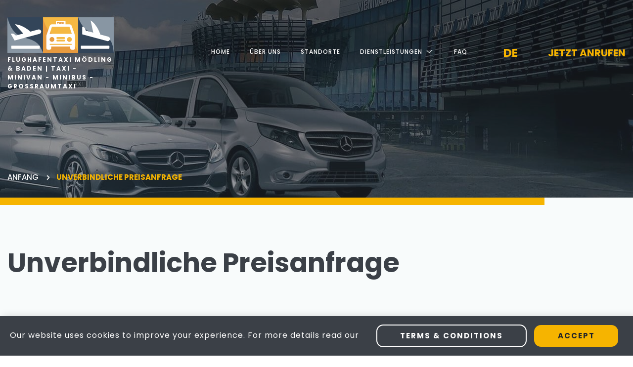

--- FILE ---
content_type: text/html; charset=utf-8
request_url: https://www.flughafentaxis-baden-moedling.at/booking?otkn=NAA0AA==
body_size: 38852
content:
<!DOCTYPE html><html lang=de><head><meta charset=utf-8><meta name=viewport content="width=device-width, initial-scale=1.0, shrink-to-fit=no"><meta http-equiv=X-UA-Compatible content="IE=edge"><title>Unverbindliche Preisanfrage - Flughafentaxi M&#246;dling &amp; Baden</title><meta name=robots content=noindex,nofollow><meta name=AdsBot-Google content=index,follow><meta name=AdsBot-Google-Mobile content=index,follow><meta name=AdIdxBot content=index,follow><meta name=YandexDirect content=index,follow><meta name=AMZNKAssocBot content=index,follow><meta name=wif:application content=CfDJ8FyLUzpLqDZCom_i9pd-CIoYNpk1TFHqOhT0Od1LicMbfkBXw0MTpZTSraS5UyFTeb3xbiX0pJ_J90_PZMGhScNkcx8_1D-lb2G_qC6a1mQuF1Q37uDuiEKxsbWHHYl_Te1O68IB7kV1Zp5yYaH2o54><link rel="shortcut icon" type=image/x-icon href=https://www.flughafentaxis-baden-moedling.at/favicon.ico><link rel=icon type=image/png sizes=32x32 href=/favicon-32x32.png><link rel=icon type=image/png sizes=16x16 href=/favicon-16x16.png><link rel=apple-touch-icon sizes=180x180 href=/favicon-apple-touch-icon.png><link rel=mask-icon color=#F6B400 href=/favicon-safari-pinned-tab.svg><link rel=manifest href=https://www.flughafentaxis-baden-moedling.at/site.webmanifest><meta name=msapplication-TileColor content=#da532c><meta name=theme-color content=#ffffff><meta name=apple-mobile-web-app-title content="Flughafentaxi Mödling &amp; Baden"><meta name=application-name content="Flughafentaxi Mödling &amp; Baden"><style>:root{--blue:#007bff;--indigo:#6610f2;--purple:#6f42c1;--pink:#e83e8c;--red:#dc3545;--orange:#fd7e14;--yellow:#ffc107;--green:#28a745;--teal:#20c997;--cyan:#17a2b8;--white:#fff;--gray:#6c757d;--gray-dark:#343a40;--primary:#007bff;--secondary:#6c757d;--success:#28a745;--info:#17a2b8;--warning:#ffc107;--danger:#dc3545;--light:#f8f9fa;--dark:#343a40;--breakpoint-xs:0;--breakpoint-sm:576px;--breakpoint-md:768px;--breakpoint-lg:992px;--breakpoint-xl:1200px;--font-family-sans-serif:-apple-system,BlinkMacSystemFont,"Segoe UI",Roboto,"Helvetica Neue",Arial,"Noto Sans",sans-serif,"Apple Color Emoji","Segoe UI Emoji","Segoe UI Symbol","Noto Color Emoji";--font-family-monospace:SFMono-Regular,Menlo,Monaco,Consolas,"Liberation Mono","Courier New",monospace}*,*::before,*::after{box-sizing:border-box}html{font-family:sans-serif;line-height:1.15;-webkit-text-size-adjust:100%;-webkit-tap-highlight-color:rgba(0,0,0,0)}article,aside,figcaption,figure,footer,header,hgroup,main,nav,section{display:block}body{margin:0;font-family:-apple-system,BlinkMacSystemFont,"Segoe UI",Roboto,"Helvetica Neue",Arial,"Noto Sans",sans-serif,"Apple Color Emoji","Segoe UI Emoji","Segoe UI Symbol","Noto Color Emoji";font-size:1rem;font-weight:400;line-height:1.5;color:#212529;text-align:left;background-color:#fff}[tabindex="-1"]:focus{outline:0 !important}hr{box-sizing:content-box;height:0;overflow:visible}h1,h2,h3,h4,h5,h6{margin-top:0;margin-bottom:.5rem}p{margin-top:0;margin-bottom:1rem}abbr[title],abbr[data-original-title]{text-decoration:underline;-webkit-text-decoration:underline dotted;text-decoration:underline dotted;cursor:help;border-bottom:0;-webkit-text-decoration-skip-ink:none;text-decoration-skip-ink:none}address{margin-bottom:1rem;font-style:normal;line-height:inherit}ol,ul,dl{margin-top:0;margin-bottom:1rem}ol ol,ul ul,ol ul,ul ol{margin-bottom:0}dt{font-weight:700}dd{margin-bottom:.5rem;margin-left:0}blockquote{margin:0 0 1rem}b,strong{font-weight:bolder}small{font-size:80%}sub,sup{position:relative;font-size:75%;line-height:0;vertical-align:baseline}sub{bottom:-.25em}sup{top:-.5em}a{color:#007bff;text-decoration:none;background-color:transparent}a:hover{color:#0056b3;text-decoration:underline}a:not([href]):not([tabindex]){color:inherit;text-decoration:none}a:not([href]):not([tabindex]):hover,a:not([href]):not([tabindex]):focus{color:inherit;text-decoration:none}a:not([href]):not([tabindex]):focus{outline:0}pre,code,kbd,samp{font-family:SFMono-Regular,Menlo,Monaco,Consolas,"Liberation Mono","Courier New",monospace;font-size:1em}pre{margin-top:0;margin-bottom:1rem;overflow:auto}figure{margin:0 0 1rem}img{vertical-align:middle;border-style:none}svg{overflow:hidden;vertical-align:middle}table{border-collapse:collapse}caption{padding-top:.75rem;padding-bottom:.75rem;color:#6c757d;text-align:left;caption-side:bottom}th{text-align:inherit}label{display:inline-block;margin-bottom:.5rem}button{border-radius:0}button:focus{outline:1px dotted;outline:5px auto -webkit-focus-ring-color}input,button,select,optgroup,textarea{margin:0;font-family:inherit;font-size:inherit;line-height:inherit}button,input{overflow:visible}button,select{text-transform:none}select{word-wrap:normal}button,[type="button"],[type="reset"],[type="submit"]{-webkit-appearance:button}button:not(:disabled),[type="button"]:not(:disabled),[type="reset"]:not(:disabled),[type="submit"]:not(:disabled){cursor:pointer}button::-moz-focus-inner,[type="button"]::-moz-focus-inner,[type="reset"]::-moz-focus-inner,[type="submit"]::-moz-focus-inner{padding:0;border-style:none}input[type="radio"],input[type="checkbox"]{box-sizing:border-box;padding:0}input[type="date"],input[type="time"],input[type="datetime-local"],input[type="month"]{-webkit-appearance:listbox}textarea{overflow:auto;resize:vertical}fieldset{min-width:0;padding:0;margin:0;border:0}legend{display:block;width:100%;max-width:100%;padding:0;margin-bottom:.5rem;font-size:1.5rem;line-height:inherit;color:inherit;white-space:normal}progress{vertical-align:baseline}[type="number"]::-webkit-inner-spin-button,[type="number"]::-webkit-outer-spin-button{height:auto}[type="search"]{outline-offset:-2px;-webkit-appearance:none}[type="search"]::-webkit-search-decoration{-webkit-appearance:none}::-webkit-file-upload-button{font:inherit;-webkit-appearance:button}output{display:inline-block}summary{display:list-item;cursor:pointer}template{display:none}[hidden]{display:none !important}h1,h2,h3,h4,h5,h6,.h1,.h2,.h3,.h4,.h5,.h6{margin-bottom:.5rem;font-weight:500;line-height:1.2}h1,.h1{font-size:2.5rem}h2,.h2{font-size:2rem}h3,.h3{font-size:1.75rem}h4,.h4{font-size:1.5rem}h5,.h5{font-size:1.25rem}h6,.h6{font-size:1rem}.lead{font-size:1.25rem;font-weight:300}.display-1{font-size:6rem;font-weight:300;line-height:1.2}.display-2{font-size:5.5rem;font-weight:300;line-height:1.2}.display-3{font-size:4.5rem;font-weight:300;line-height:1.2}.display-4{font-size:3.5rem;font-weight:300;line-height:1.2}hr{margin-top:1rem;margin-bottom:1rem;border:0;border-top:1px solid rgba(0,0,0,.1)}small,.small{font-size:80%;font-weight:400}mark,.mark{padding:.2em;background-color:#fcf8e3}.list-unstyled{padding-left:0;list-style:none}.list-inline{padding-left:0;list-style:none}.list-inline-item{display:inline-block}.list-inline-item:not(:last-child){margin-right:.5rem}.initialism{font-size:90%;text-transform:uppercase}.blockquote{margin-bottom:1rem;font-size:1.25rem}.blockquote-footer{display:block;font-size:80%;color:#6c757d}.blockquote-footer::before{content:"— "}.img-fluid{max-width:100%;height:auto}.img-thumbnail{padding:.25rem;background-color:#fff;border:1px solid #dee2e6;border-radius:.25rem;max-width:100%;height:auto}.figure{display:inline-block}.figure-img{margin-bottom:.5rem;line-height:1}.figure-caption{font-size:90%;color:#6c757d}code{font-size:87.5%;color:#e83e8c;word-break:break-word}a>code{color:inherit}kbd{padding:.2rem .4rem;font-size:87.5%;color:#fff;background-color:#212529;border-radius:.2rem}kbd kbd{padding:0;font-size:100%;font-weight:700}pre{display:block;font-size:87.5%;color:#212529}pre code{font-size:inherit;color:inherit;word-break:normal}.pre-scrollable{max-height:340px;overflow-y:scroll}.container{width:100%;padding-right:15px;padding-left:15px;margin-right:auto;margin-left:auto}@media(min-width:576px){.container{max-width:540px}}@media(min-width:768px){.container{max-width:720px}}@media(min-width:992px){.container{max-width:960px}}@media(min-width:1200px){.container{max-width:1140px}}.container-fluid{width:100%;padding-right:15px;padding-left:15px;margin-right:auto;margin-left:auto}.row{display:-ms-flexbox;display:flex;-ms-flex-wrap:wrap;flex-wrap:wrap;margin-right:-15px;margin-left:-15px}.no-gutters{margin-right:0;margin-left:0}.no-gutters>.col,.no-gutters>[class*="col-"]{padding-right:0;padding-left:0}.col-1,.col-2,.col-3,.col-4,.col-5,.col-6,.col-7,.col-8,.col-9,.col-10,.col-11,.col-12,.col,.col-auto,.col-sm-1,.col-sm-2,.col-sm-3,.col-sm-4,.col-sm-5,.col-sm-6,.col-sm-7,.col-sm-8,.col-sm-9,.col-sm-10,.col-sm-11,.col-sm-12,.col-sm,.col-sm-auto,.col-md-1,.col-md-2,.col-md-3,.col-md-4,.col-md-5,.col-md-6,.col-md-7,.col-md-8,.col-md-9,.col-md-10,.col-md-11,.col-md-12,.col-md,.col-md-auto,.col-lg-1,.col-lg-2,.col-lg-3,.col-lg-4,.col-lg-5,.col-lg-6,.col-lg-7,.col-lg-8,.col-lg-9,.col-lg-10,.col-lg-11,.col-lg-12,.col-lg,.col-lg-auto,.col-xl-1,.col-xl-2,.col-xl-3,.col-xl-4,.col-xl-5,.col-xl-6,.col-xl-7,.col-xl-8,.col-xl-9,.col-xl-10,.col-xl-11,.col-xl-12,.col-xl,.col-xl-auto{position:relative;width:100%;padding-right:15px;padding-left:15px}.col{-ms-flex-preferred-size:0;flex-basis:0;-ms-flex-positive:1;flex-grow:1;max-width:100%}.col-auto{-ms-flex:0 0 auto;flex:0 0 auto;width:auto;max-width:100%}.col-1{-ms-flex:0 0 8.333333%;flex:0 0 8.333333%;max-width:8.333333%}.col-2{-ms-flex:0 0 16.666667%;flex:0 0 16.666667%;max-width:16.666667%}.col-3{-ms-flex:0 0 25%;flex:0 0 25%;max-width:25%}.col-4{-ms-flex:0 0 33.333333%;flex:0 0 33.333333%;max-width:33.333333%}.col-5{-ms-flex:0 0 41.666667%;flex:0 0 41.666667%;max-width:41.666667%}.col-6{-ms-flex:0 0 50%;flex:0 0 50%;max-width:50%}.col-7{-ms-flex:0 0 58.333333%;flex:0 0 58.333333%;max-width:58.333333%}.col-8{-ms-flex:0 0 66.666667%;flex:0 0 66.666667%;max-width:66.666667%}.col-9{-ms-flex:0 0 75%;flex:0 0 75%;max-width:75%}.col-10{-ms-flex:0 0 83.333333%;flex:0 0 83.333333%;max-width:83.333333%}.col-11{-ms-flex:0 0 91.666667%;flex:0 0 91.666667%;max-width:91.666667%}.col-12{-ms-flex:0 0 100%;flex:0 0 100%;max-width:100%}.order-first{-ms-flex-order:-1;order:-1}.order-last{-ms-flex-order:13;order:13}.order-0{-ms-flex-order:0;order:0}.order-1{-ms-flex-order:1;order:1}.order-2{-ms-flex-order:2;order:2}.order-3{-ms-flex-order:3;order:3}.order-4{-ms-flex-order:4;order:4}.order-5{-ms-flex-order:5;order:5}.order-6{-ms-flex-order:6;order:6}.order-7{-ms-flex-order:7;order:7}.order-8{-ms-flex-order:8;order:8}.order-9{-ms-flex-order:9;order:9}.order-10{-ms-flex-order:10;order:10}.order-11{-ms-flex-order:11;order:11}.order-12{-ms-flex-order:12;order:12}.offset-1{margin-left:8.333333%}.offset-2{margin-left:16.666667%}.offset-3{margin-left:25%}.offset-4{margin-left:33.333333%}.offset-5{margin-left:41.666667%}.offset-6{margin-left:50%}.offset-7{margin-left:58.333333%}.offset-8{margin-left:66.666667%}.offset-9{margin-left:75%}.offset-10{margin-left:83.333333%}.offset-11{margin-left:91.666667%}@media(min-width:576px){.col-sm{-ms-flex-preferred-size:0;flex-basis:0;-ms-flex-positive:1;flex-grow:1;max-width:100%}.col-sm-auto{-ms-flex:0 0 auto;flex:0 0 auto;width:auto;max-width:100%}.col-sm-1{-ms-flex:0 0 8.333333%;flex:0 0 8.333333%;max-width:8.333333%}.col-sm-2{-ms-flex:0 0 16.666667%;flex:0 0 16.666667%;max-width:16.666667%}.col-sm-3{-ms-flex:0 0 25%;flex:0 0 25%;max-width:25%}.col-sm-4{-ms-flex:0 0 33.333333%;flex:0 0 33.333333%;max-width:33.333333%}.col-sm-5{-ms-flex:0 0 41.666667%;flex:0 0 41.666667%;max-width:41.666667%}.col-sm-6{-ms-flex:0 0 50%;flex:0 0 50%;max-width:50%}.col-sm-7{-ms-flex:0 0 58.333333%;flex:0 0 58.333333%;max-width:58.333333%}.col-sm-8{-ms-flex:0 0 66.666667%;flex:0 0 66.666667%;max-width:66.666667%}.col-sm-9{-ms-flex:0 0 75%;flex:0 0 75%;max-width:75%}.col-sm-10{-ms-flex:0 0 83.333333%;flex:0 0 83.333333%;max-width:83.333333%}.col-sm-11{-ms-flex:0 0 91.666667%;flex:0 0 91.666667%;max-width:91.666667%}.col-sm-12{-ms-flex:0 0 100%;flex:0 0 100%;max-width:100%}.order-sm-first{-ms-flex-order:-1;order:-1}.order-sm-last{-ms-flex-order:13;order:13}.order-sm-0{-ms-flex-order:0;order:0}.order-sm-1{-ms-flex-order:1;order:1}.order-sm-2{-ms-flex-order:2;order:2}.order-sm-3{-ms-flex-order:3;order:3}.order-sm-4{-ms-flex-order:4;order:4}.order-sm-5{-ms-flex-order:5;order:5}.order-sm-6{-ms-flex-order:6;order:6}.order-sm-7{-ms-flex-order:7;order:7}.order-sm-8{-ms-flex-order:8;order:8}.order-sm-9{-ms-flex-order:9;order:9}.order-sm-10{-ms-flex-order:10;order:10}.order-sm-11{-ms-flex-order:11;order:11}.order-sm-12{-ms-flex-order:12;order:12}.offset-sm-0{margin-left:0}.offset-sm-1{margin-left:8.333333%}.offset-sm-2{margin-left:16.666667%}.offset-sm-3{margin-left:25%}.offset-sm-4{margin-left:33.333333%}.offset-sm-5{margin-left:41.666667%}.offset-sm-6{margin-left:50%}.offset-sm-7{margin-left:58.333333%}.offset-sm-8{margin-left:66.666667%}.offset-sm-9{margin-left:75%}.offset-sm-10{margin-left:83.333333%}.offset-sm-11{margin-left:91.666667%}}@media(min-width:768px){.col-md{-ms-flex-preferred-size:0;flex-basis:0;-ms-flex-positive:1;flex-grow:1;max-width:100%}.col-md-auto{-ms-flex:0 0 auto;flex:0 0 auto;width:auto;max-width:100%}.col-md-1{-ms-flex:0 0 8.333333%;flex:0 0 8.333333%;max-width:8.333333%}.col-md-2{-ms-flex:0 0 16.666667%;flex:0 0 16.666667%;max-width:16.666667%}.col-md-3{-ms-flex:0 0 25%;flex:0 0 25%;max-width:25%}.col-md-4{-ms-flex:0 0 33.333333%;flex:0 0 33.333333%;max-width:33.333333%}.col-md-5{-ms-flex:0 0 41.666667%;flex:0 0 41.666667%;max-width:41.666667%}.col-md-6{-ms-flex:0 0 50%;flex:0 0 50%;max-width:50%}.col-md-7{-ms-flex:0 0 58.333333%;flex:0 0 58.333333%;max-width:58.333333%}.col-md-8{-ms-flex:0 0 66.666667%;flex:0 0 66.666667%;max-width:66.666667%}.col-md-9{-ms-flex:0 0 75%;flex:0 0 75%;max-width:75%}.col-md-10{-ms-flex:0 0 83.333333%;flex:0 0 83.333333%;max-width:83.333333%}.col-md-11{-ms-flex:0 0 91.666667%;flex:0 0 91.666667%;max-width:91.666667%}.col-md-12{-ms-flex:0 0 100%;flex:0 0 100%;max-width:100%}.order-md-first{-ms-flex-order:-1;order:-1}.order-md-last{-ms-flex-order:13;order:13}.order-md-0{-ms-flex-order:0;order:0}.order-md-1{-ms-flex-order:1;order:1}.order-md-2{-ms-flex-order:2;order:2}.order-md-3{-ms-flex-order:3;order:3}.order-md-4{-ms-flex-order:4;order:4}.order-md-5{-ms-flex-order:5;order:5}.order-md-6{-ms-flex-order:6;order:6}.order-md-7{-ms-flex-order:7;order:7}.order-md-8{-ms-flex-order:8;order:8}.order-md-9{-ms-flex-order:9;order:9}.order-md-10{-ms-flex-order:10;order:10}.order-md-11{-ms-flex-order:11;order:11}.order-md-12{-ms-flex-order:12;order:12}.offset-md-0{margin-left:0}.offset-md-1{margin-left:8.333333%}.offset-md-2{margin-left:16.666667%}.offset-md-3{margin-left:25%}.offset-md-4{margin-left:33.333333%}.offset-md-5{margin-left:41.666667%}.offset-md-6{margin-left:50%}.offset-md-7{margin-left:58.333333%}.offset-md-8{margin-left:66.666667%}.offset-md-9{margin-left:75%}.offset-md-10{margin-left:83.333333%}.offset-md-11{margin-left:91.666667%}}@media(min-width:992px){.col-lg{-ms-flex-preferred-size:0;flex-basis:0;-ms-flex-positive:1;flex-grow:1;max-width:100%}.col-lg-auto{-ms-flex:0 0 auto;flex:0 0 auto;width:auto;max-width:100%}.col-lg-1{-ms-flex:0 0 8.333333%;flex:0 0 8.333333%;max-width:8.333333%}.col-lg-2{-ms-flex:0 0 16.666667%;flex:0 0 16.666667%;max-width:16.666667%}.col-lg-3{-ms-flex:0 0 25%;flex:0 0 25%;max-width:25%}.col-lg-4{-ms-flex:0 0 33.333333%;flex:0 0 33.333333%;max-width:33.333333%}.col-lg-5{-ms-flex:0 0 41.666667%;flex:0 0 41.666667%;max-width:41.666667%}.col-lg-6{-ms-flex:0 0 50%;flex:0 0 50%;max-width:50%}.col-lg-7{-ms-flex:0 0 58.333333%;flex:0 0 58.333333%;max-width:58.333333%}.col-lg-8{-ms-flex:0 0 66.666667%;flex:0 0 66.666667%;max-width:66.666667%}.col-lg-9{-ms-flex:0 0 75%;flex:0 0 75%;max-width:75%}.col-lg-10{-ms-flex:0 0 83.333333%;flex:0 0 83.333333%;max-width:83.333333%}.col-lg-11{-ms-flex:0 0 91.666667%;flex:0 0 91.666667%;max-width:91.666667%}.col-lg-12{-ms-flex:0 0 100%;flex:0 0 100%;max-width:100%}.order-lg-first{-ms-flex-order:-1;order:-1}.order-lg-last{-ms-flex-order:13;order:13}.order-lg-0{-ms-flex-order:0;order:0}.order-lg-1{-ms-flex-order:1;order:1}.order-lg-2{-ms-flex-order:2;order:2}.order-lg-3{-ms-flex-order:3;order:3}.order-lg-4{-ms-flex-order:4;order:4}.order-lg-5{-ms-flex-order:5;order:5}.order-lg-6{-ms-flex-order:6;order:6}.order-lg-7{-ms-flex-order:7;order:7}.order-lg-8{-ms-flex-order:8;order:8}.order-lg-9{-ms-flex-order:9;order:9}.order-lg-10{-ms-flex-order:10;order:10}.order-lg-11{-ms-flex-order:11;order:11}.order-lg-12{-ms-flex-order:12;order:12}.offset-lg-0{margin-left:0}.offset-lg-1{margin-left:8.333333%}.offset-lg-2{margin-left:16.666667%}.offset-lg-3{margin-left:25%}.offset-lg-4{margin-left:33.333333%}.offset-lg-5{margin-left:41.666667%}.offset-lg-6{margin-left:50%}.offset-lg-7{margin-left:58.333333%}.offset-lg-8{margin-left:66.666667%}.offset-lg-9{margin-left:75%}.offset-lg-10{margin-left:83.333333%}.offset-lg-11{margin-left:91.666667%}}@media(min-width:1200px){.col-xl{-ms-flex-preferred-size:0;flex-basis:0;-ms-flex-positive:1;flex-grow:1;max-width:100%}.col-xl-auto{-ms-flex:0 0 auto;flex:0 0 auto;width:auto;max-width:100%}.col-xl-1{-ms-flex:0 0 8.333333%;flex:0 0 8.333333%;max-width:8.333333%}.col-xl-2{-ms-flex:0 0 16.666667%;flex:0 0 16.666667%;max-width:16.666667%}.col-xl-3{-ms-flex:0 0 25%;flex:0 0 25%;max-width:25%}.col-xl-4{-ms-flex:0 0 33.333333%;flex:0 0 33.333333%;max-width:33.333333%}.col-xl-5{-ms-flex:0 0 41.666667%;flex:0 0 41.666667%;max-width:41.666667%}.col-xl-6{-ms-flex:0 0 50%;flex:0 0 50%;max-width:50%}.col-xl-7{-ms-flex:0 0 58.333333%;flex:0 0 58.333333%;max-width:58.333333%}.col-xl-8{-ms-flex:0 0 66.666667%;flex:0 0 66.666667%;max-width:66.666667%}.col-xl-9{-ms-flex:0 0 75%;flex:0 0 75%;max-width:75%}.col-xl-10{-ms-flex:0 0 83.333333%;flex:0 0 83.333333%;max-width:83.333333%}.col-xl-11{-ms-flex:0 0 91.666667%;flex:0 0 91.666667%;max-width:91.666667%}.col-xl-12{-ms-flex:0 0 100%;flex:0 0 100%;max-width:100%}.order-xl-first{-ms-flex-order:-1;order:-1}.order-xl-last{-ms-flex-order:13;order:13}.order-xl-0{-ms-flex-order:0;order:0}.order-xl-1{-ms-flex-order:1;order:1}.order-xl-2{-ms-flex-order:2;order:2}.order-xl-3{-ms-flex-order:3;order:3}.order-xl-4{-ms-flex-order:4;order:4}.order-xl-5{-ms-flex-order:5;order:5}.order-xl-6{-ms-flex-order:6;order:6}.order-xl-7{-ms-flex-order:7;order:7}.order-xl-8{-ms-flex-order:8;order:8}.order-xl-9{-ms-flex-order:9;order:9}.order-xl-10{-ms-flex-order:10;order:10}.order-xl-11{-ms-flex-order:11;order:11}.order-xl-12{-ms-flex-order:12;order:12}.offset-xl-0{margin-left:0}.offset-xl-1{margin-left:8.333333%}.offset-xl-2{margin-left:16.666667%}.offset-xl-3{margin-left:25%}.offset-xl-4{margin-left:33.333333%}.offset-xl-5{margin-left:41.666667%}.offset-xl-6{margin-left:50%}.offset-xl-7{margin-left:58.333333%}.offset-xl-8{margin-left:66.666667%}.offset-xl-9{margin-left:75%}.offset-xl-10{margin-left:83.333333%}.offset-xl-11{margin-left:91.666667%}}.table{width:100%;margin-bottom:1rem;color:#212529}.table th,.table td{padding:.75rem;vertical-align:top;border-top:1px solid #dee2e6}.table thead th{vertical-align:bottom;border-bottom:2px solid #dee2e6}.table tbody+tbody{border-top:2px solid #dee2e6}.table-sm th,.table-sm td{padding:.3rem}.table-bordered{border:1px solid #dee2e6}.table-bordered th,.table-bordered td{border:1px solid #dee2e6}.table-bordered thead th,.table-bordered thead td{border-bottom-width:2px}.table-borderless th,.table-borderless td,.table-borderless thead th,.table-borderless tbody+tbody{border:0}.table-striped tbody tr:nth-of-type(odd){background-color:rgba(0,0,0,.05)}.table-hover tbody tr:hover{color:#212529;background-color:rgba(0,0,0,.075)}.table-primary,.table-primary>th,.table-primary>td{background-color:#b8daff}.table-primary th,.table-primary td,.table-primary thead th,.table-primary tbody+tbody{border-color:#7abaff}.table-hover .table-primary:hover{background-color:#9fcdff}.table-hover .table-primary:hover>td,.table-hover .table-primary:hover>th{background-color:#9fcdff}.table-secondary,.table-secondary>th,.table-secondary>td{background-color:#d6d8db}.table-secondary th,.table-secondary td,.table-secondary thead th,.table-secondary tbody+tbody{border-color:#b3b7bb}.table-hover .table-secondary:hover{background-color:#c8cbcf}.table-hover .table-secondary:hover>td,.table-hover .table-secondary:hover>th{background-color:#c8cbcf}.table-success,.table-success>th,.table-success>td{background-color:#c3e6cb}.table-success th,.table-success td,.table-success thead th,.table-success tbody+tbody{border-color:#8fd19e}.table-hover .table-success:hover{background-color:#b1dfbb}.table-hover .table-success:hover>td,.table-hover .table-success:hover>th{background-color:#b1dfbb}.table-info,.table-info>th,.table-info>td{background-color:#bee5eb}.table-info th,.table-info td,.table-info thead th,.table-info tbody+tbody{border-color:#86cfda}.table-hover .table-info:hover{background-color:#abdde5}.table-hover .table-info:hover>td,.table-hover .table-info:hover>th{background-color:#abdde5}.table-warning,.table-warning>th,.table-warning>td{background-color:#ffeeba}.table-warning th,.table-warning td,.table-warning thead th,.table-warning tbody+tbody{border-color:#ffdf7e}.table-hover .table-warning:hover{background-color:#ffe8a1}.table-hover .table-warning:hover>td,.table-hover .table-warning:hover>th{background-color:#ffe8a1}.table-danger,.table-danger>th,.table-danger>td{background-color:#f5c6cb}.table-danger th,.table-danger td,.table-danger thead th,.table-danger tbody+tbody{border-color:#ed969e}.table-hover .table-danger:hover{background-color:#f1b0b7}.table-hover .table-danger:hover>td,.table-hover .table-danger:hover>th{background-color:#f1b0b7}.table-light,.table-light>th,.table-light>td{background-color:#fdfdfe}.table-light th,.table-light td,.table-light thead th,.table-light tbody+tbody{border-color:#fbfcfc}.table-hover .table-light:hover{background-color:#ececf6}.table-hover .table-light:hover>td,.table-hover .table-light:hover>th{background-color:#ececf6}.table-dark,.table-dark>th,.table-dark>td{background-color:#c6c8ca}.table-dark th,.table-dark td,.table-dark thead th,.table-dark tbody+tbody{border-color:#95999c}.table-hover .table-dark:hover{background-color:#b9bbbe}.table-hover .table-dark:hover>td,.table-hover .table-dark:hover>th{background-color:#b9bbbe}.table-active,.table-active>th,.table-active>td{background-color:rgba(0,0,0,.075)}.table-hover .table-active:hover{background-color:rgba(0,0,0,.075)}.table-hover .table-active:hover>td,.table-hover .table-active:hover>th{background-color:rgba(0,0,0,.075)}.table .thead-dark th{color:#fff;background-color:#343a40;border-color:#454d55}.table .thead-light th{color:#495057;background-color:#e9ecef;border-color:#dee2e6}.table-dark{color:#fff;background-color:#343a40}.table-dark th,.table-dark td,.table-dark thead th{border-color:#454d55}.table-dark.table-bordered{border:0}.table-dark.table-striped tbody tr:nth-of-type(odd){background-color:rgba(255,255,255,.05)}.table-dark.table-hover tbody tr:hover{color:#fff;background-color:rgba(255,255,255,.075)}@media(max-width:575.98px){.table-responsive-sm{display:block;width:100%;overflow-x:auto;-webkit-overflow-scrolling:touch}.table-responsive-sm>.table-bordered{border:0}}@media(max-width:767.98px){.table-responsive-md{display:block;width:100%;overflow-x:auto;-webkit-overflow-scrolling:touch}.table-responsive-md>.table-bordered{border:0}}@media(max-width:991.98px){.table-responsive-lg{display:block;width:100%;overflow-x:auto;-webkit-overflow-scrolling:touch}.table-responsive-lg>.table-bordered{border:0}}@media(max-width:1199.98px){.table-responsive-xl{display:block;width:100%;overflow-x:auto;-webkit-overflow-scrolling:touch}.table-responsive-xl>.table-bordered{border:0}}.table-responsive{display:block;width:100%;overflow-x:auto;-webkit-overflow-scrolling:touch}.table-responsive>.table-bordered{border:0}.form-control{display:block;width:100%;height:calc(1.5em + .75rem + 2px);padding:.375rem .75rem;font-size:1rem;font-weight:400;line-height:1.5;color:#495057;background-color:#fff;background-clip:padding-box;border:1px solid #ced4da;border-radius:.25rem;transition:border-color .15s ease-in-out,box-shadow .15s ease-in-out}@media(prefers-reduced-motion:reduce){.form-control{transition:none}}.form-control::-ms-expand{background-color:transparent;border:0}.form-control:focus{color:#495057;background-color:#fff;border-color:#80bdff;outline:0;box-shadow:0 0 0 .2rem rgba(0,123,255,.25)}.form-control::-webkit-input-placeholder{color:#6c757d;opacity:1}.form-control::-moz-placeholder{color:#6c757d;opacity:1}.form-control:-ms-input-placeholder{color:#6c757d;opacity:1}.form-control::-ms-input-placeholder{color:#6c757d;opacity:1}.form-control::placeholder{color:#6c757d;opacity:1}.form-control:disabled,.form-control[readonly]{background-color:#e9ecef;opacity:1}select.form-control:focus::-ms-value{color:#495057;background-color:#fff}.form-control-file,.form-control-range{display:block;width:100%}.col-form-label{padding-top:calc(.375rem + 1px);padding-bottom:calc(.375rem + 1px);margin-bottom:0;font-size:inherit;line-height:1.5}.col-form-label-lg{padding-top:calc(.5rem + 1px);padding-bottom:calc(.5rem + 1px);font-size:1.25rem;line-height:1.5}.col-form-label-sm{padding-top:calc(.25rem + 1px);padding-bottom:calc(.25rem + 1px);font-size:.875rem;line-height:1.5}.form-control-plaintext{display:block;width:100%;padding-top:.375rem;padding-bottom:.375rem;margin-bottom:0;line-height:1.5;color:#212529;background-color:transparent;border:solid transparent;border-width:1px 0}.form-control-plaintext.form-control-sm,.form-control-plaintext.form-control-lg{padding-right:0;padding-left:0}.form-control-sm{height:calc(1.5em + .5rem + 2px);padding:.25rem .5rem;font-size:.875rem;line-height:1.5;border-radius:.2rem}.form-control-lg{height:calc(1.5em + 1rem + 2px);padding:.5rem 1rem;font-size:1.25rem;line-height:1.5;border-radius:.3rem}select.form-control[size],select.form-control[multiple]{height:auto}textarea.form-control{height:auto}.form-group{margin-bottom:1rem}.form-text{display:block;margin-top:.25rem}.form-row{display:-ms-flexbox;display:flex;-ms-flex-wrap:wrap;flex-wrap:wrap;margin-right:-5px;margin-left:-5px}.form-row>.col,.form-row>[class*="col-"]{padding-right:5px;padding-left:5px}.form-check{position:relative;display:block;padding-left:1.25rem}.form-check-input{position:absolute;margin-top:.3rem;margin-left:-1.25rem}.form-check-input:disabled~.form-check-label{color:#6c757d}.form-check-label{margin-bottom:0}.form-check-inline{display:-ms-inline-flexbox;display:inline-flex;-ms-flex-align:center;align-items:center;padding-left:0;margin-right:.75rem}.form-check-inline .form-check-input{position:static;margin-top:0;margin-right:.3125rem;margin-left:0}.valid-feedback{display:none;width:100%;margin-top:.25rem;font-size:80%;color:#28a745}.valid-tooltip{position:absolute;top:100%;z-index:5;display:none;max-width:100%;padding:.25rem .5rem;margin-top:.1rem;font-size:.875rem;line-height:1.5;color:#fff;background-color:rgba(40,167,69,.9);border-radius:.25rem}.was-validated .form-control:valid,.form-control.is-valid{border-color:#28a745;padding-right:calc(1.5em + .75rem);background-image:url("data:image/svg+xml,%3csvg xmlns='http://www.w3.org/2000/svg' viewBox='0 0 8 8'%3e%3cpath fill='%2328a745' d='M2.3 6.73L.6 4.53c-.4-1.04.46-1.4 1.1-.8l1.1 1.4 3.4-3.8c.6-.63 1.6-.27 1.2.7l-4 4.6c-.43.5-.8.4-1.1.1z'/%3e%3c/svg%3e");background-repeat:no-repeat;background-position:center right calc(.375em + .1875rem);background-size:calc(.75em + .375rem) calc(.75em + .375rem)}.was-validated .form-control:valid:focus,.form-control.is-valid:focus{border-color:#28a745;box-shadow:0 0 0 .2rem rgba(40,167,69,.25)}.was-validated .form-control:valid~.valid-feedback,.was-validated .form-control:valid~.valid-tooltip,.form-control.is-valid~.valid-feedback,.form-control.is-valid~.valid-tooltip{display:block}.was-validated textarea.form-control:valid,textarea.form-control.is-valid{padding-right:calc(1.5em + .75rem);background-position:top calc(.375em + .1875rem) right calc(.375em + .1875rem)}.was-validated .custom-select:valid,.custom-select.is-valid{border-color:#28a745;padding-right:calc((1em + .75rem)*3/4 + 1.75rem);background:url("data:image/svg+xml,%3csvg xmlns='http://www.w3.org/2000/svg' viewBox='0 0 4 5'%3e%3cpath fill='%23343a40' d='M2 0L0 2h4zm0 5L0 3h4z'/%3e%3c/svg%3e") no-repeat right .75rem center/8px 10px,url("data:image/svg+xml,%3csvg xmlns='http://www.w3.org/2000/svg' viewBox='0 0 8 8'%3e%3cpath fill='%2328a745' d='M2.3 6.73L.6 4.53c-.4-1.04.46-1.4 1.1-.8l1.1 1.4 3.4-3.8c.6-.63 1.6-.27 1.2.7l-4 4.6c-.43.5-.8.4-1.1.1z'/%3e%3c/svg%3e") #fff no-repeat center right 1.75rem/calc(.75em + .375rem) calc(.75em + .375rem)}.was-validated .custom-select:valid:focus,.custom-select.is-valid:focus{border-color:#28a745;box-shadow:0 0 0 .2rem rgba(40,167,69,.25)}.was-validated .custom-select:valid~.valid-feedback,.was-validated .custom-select:valid~.valid-tooltip,.custom-select.is-valid~.valid-feedback,.custom-select.is-valid~.valid-tooltip{display:block}.was-validated .form-control-file:valid~.valid-feedback,.was-validated .form-control-file:valid~.valid-tooltip,.form-control-file.is-valid~.valid-feedback,.form-control-file.is-valid~.valid-tooltip{display:block}.was-validated .form-check-input:valid~.form-check-label,.form-check-input.is-valid~.form-check-label{color:#28a745}.was-validated .form-check-input:valid~.valid-feedback,.was-validated .form-check-input:valid~.valid-tooltip,.form-check-input.is-valid~.valid-feedback,.form-check-input.is-valid~.valid-tooltip{display:block}.was-validated .custom-control-input:valid~.custom-control-label,.custom-control-input.is-valid~.custom-control-label{color:#28a745}.was-validated .custom-control-input:valid~.custom-control-label::before,.custom-control-input.is-valid~.custom-control-label::before{border-color:#28a745}.was-validated .custom-control-input:valid~.valid-feedback,.was-validated .custom-control-input:valid~.valid-tooltip,.custom-control-input.is-valid~.valid-feedback,.custom-control-input.is-valid~.valid-tooltip{display:block}.was-validated .custom-control-input:valid:checked~.custom-control-label::before,.custom-control-input.is-valid:checked~.custom-control-label::before{border-color:#34ce57;background-color:#34ce57}.was-validated .custom-control-input:valid:focus~.custom-control-label::before,.custom-control-input.is-valid:focus~.custom-control-label::before{box-shadow:0 0 0 .2rem rgba(40,167,69,.25)}.was-validated .custom-control-input:valid:focus:not(:checked)~.custom-control-label::before,.custom-control-input.is-valid:focus:not(:checked)~.custom-control-label::before{border-color:#28a745}.was-validated .custom-file-input:valid~.custom-file-label,.custom-file-input.is-valid~.custom-file-label{border-color:#28a745}.was-validated .custom-file-input:valid~.valid-feedback,.was-validated .custom-file-input:valid~.valid-tooltip,.custom-file-input.is-valid~.valid-feedback,.custom-file-input.is-valid~.valid-tooltip{display:block}.was-validated .custom-file-input:valid:focus~.custom-file-label,.custom-file-input.is-valid:focus~.custom-file-label{border-color:#28a745;box-shadow:0 0 0 .2rem rgba(40,167,69,.25)}.invalid-feedback{display:none;width:100%;margin-top:.25rem;font-size:80%;color:#dc3545}.invalid-tooltip{position:absolute;top:100%;z-index:5;display:none;max-width:100%;padding:.25rem .5rem;margin-top:.1rem;font-size:.875rem;line-height:1.5;color:#fff;background-color:rgba(220,53,69,.9);border-radius:.25rem}.was-validated .form-control:invalid,.form-control.is-invalid{border-color:#dc3545;padding-right:calc(1.5em + .75rem);background-image:url("data:image/svg+xml,%3csvg xmlns='http://www.w3.org/2000/svg' fill='%23dc3545' viewBox='-2 -2 7 7'%3e%3cpath stroke='%23dc3545' d='M0 0l3 3m0-3L0 3'/%3e%3ccircle r='.5'/%3e%3ccircle cx='3' r='.5'/%3e%3ccircle cy='3' r='.5'/%3e%3ccircle cx='3' cy='3' r='.5'/%3e%3c/svg%3E");background-repeat:no-repeat;background-position:center right calc(.375em + .1875rem);background-size:calc(.75em + .375rem) calc(.75em + .375rem)}.was-validated .form-control:invalid:focus,.form-control.is-invalid:focus{border-color:#dc3545;box-shadow:0 0 0 .2rem rgba(220,53,69,.25)}.was-validated .form-control:invalid~.invalid-feedback,.was-validated .form-control:invalid~.invalid-tooltip,.form-control.is-invalid~.invalid-feedback,.form-control.is-invalid~.invalid-tooltip{display:block}.was-validated textarea.form-control:invalid,textarea.form-control.is-invalid{padding-right:calc(1.5em + .75rem);background-position:top calc(.375em + .1875rem) right calc(.375em + .1875rem)}.was-validated .custom-select:invalid,.custom-select.is-invalid{border-color:#dc3545;padding-right:calc((1em + .75rem)*3/4 + 1.75rem);background:url("data:image/svg+xml,%3csvg xmlns='http://www.w3.org/2000/svg' viewBox='0 0 4 5'%3e%3cpath fill='%23343a40' d='M2 0L0 2h4zm0 5L0 3h4z'/%3e%3c/svg%3e") no-repeat right .75rem center/8px 10px,url("data:image/svg+xml,%3csvg xmlns='http://www.w3.org/2000/svg' fill='%23dc3545' viewBox='-2 -2 7 7'%3e%3cpath stroke='%23dc3545' d='M0 0l3 3m0-3L0 3'/%3e%3ccircle r='.5'/%3e%3ccircle cx='3' r='.5'/%3e%3ccircle cy='3' r='.5'/%3e%3ccircle cx='3' cy='3' r='.5'/%3e%3c/svg%3E") #fff no-repeat center right 1.75rem/calc(.75em + .375rem) calc(.75em + .375rem)}.was-validated .custom-select:invalid:focus,.custom-select.is-invalid:focus{border-color:#dc3545;box-shadow:0 0 0 .2rem rgba(220,53,69,.25)}.was-validated .custom-select:invalid~.invalid-feedback,.was-validated .custom-select:invalid~.invalid-tooltip,.custom-select.is-invalid~.invalid-feedback,.custom-select.is-invalid~.invalid-tooltip{display:block}.was-validated .form-control-file:invalid~.invalid-feedback,.was-validated .form-control-file:invalid~.invalid-tooltip,.form-control-file.is-invalid~.invalid-feedback,.form-control-file.is-invalid~.invalid-tooltip{display:block}.was-validated .form-check-input:invalid~.form-check-label,.form-check-input.is-invalid~.form-check-label{color:#dc3545}.was-validated .form-check-input:invalid~.invalid-feedback,.was-validated .form-check-input:invalid~.invalid-tooltip,.form-check-input.is-invalid~.invalid-feedback,.form-check-input.is-invalid~.invalid-tooltip{display:block}.was-validated .custom-control-input:invalid~.custom-control-label,.custom-control-input.is-invalid~.custom-control-label{color:#dc3545}.was-validated .custom-control-input:invalid~.custom-control-label::before,.custom-control-input.is-invalid~.custom-control-label::before{border-color:#dc3545}.was-validated .custom-control-input:invalid~.invalid-feedback,.was-validated .custom-control-input:invalid~.invalid-tooltip,.custom-control-input.is-invalid~.invalid-feedback,.custom-control-input.is-invalid~.invalid-tooltip{display:block}.was-validated .custom-control-input:invalid:checked~.custom-control-label::before,.custom-control-input.is-invalid:checked~.custom-control-label::before{border-color:#e4606d;background-color:#e4606d}.was-validated .custom-control-input:invalid:focus~.custom-control-label::before,.custom-control-input.is-invalid:focus~.custom-control-label::before{box-shadow:0 0 0 .2rem rgba(220,53,69,.25)}.was-validated .custom-control-input:invalid:focus:not(:checked)~.custom-control-label::before,.custom-control-input.is-invalid:focus:not(:checked)~.custom-control-label::before{border-color:#dc3545}.was-validated .custom-file-input:invalid~.custom-file-label,.custom-file-input.is-invalid~.custom-file-label{border-color:#dc3545}.was-validated .custom-file-input:invalid~.invalid-feedback,.was-validated .custom-file-input:invalid~.invalid-tooltip,.custom-file-input.is-invalid~.invalid-feedback,.custom-file-input.is-invalid~.invalid-tooltip{display:block}.was-validated .custom-file-input:invalid:focus~.custom-file-label,.custom-file-input.is-invalid:focus~.custom-file-label{border-color:#dc3545;box-shadow:0 0 0 .2rem rgba(220,53,69,.25)}.form-inline{display:-ms-flexbox;display:flex;-ms-flex-flow:row wrap;flex-flow:row wrap;-ms-flex-align:center;align-items:center}.form-inline .form-check{width:100%}@media(min-width:576px){.form-inline label{display:-ms-flexbox;display:flex;-ms-flex-align:center;align-items:center;-ms-flex-pack:center;justify-content:center;margin-bottom:0}.form-inline .form-group{display:-ms-flexbox;display:flex;-ms-flex:0 0 auto;flex:0 0 auto;-ms-flex-flow:row wrap;flex-flow:row wrap;-ms-flex-align:center;align-items:center;margin-bottom:0}.form-inline .form-control{display:inline-block;width:auto;vertical-align:middle}.form-inline .form-control-plaintext{display:inline-block}.form-inline .input-group,.form-inline .custom-select{width:auto}.form-inline .form-check{display:-ms-flexbox;display:flex;-ms-flex-align:center;align-items:center;-ms-flex-pack:center;justify-content:center;width:auto;padding-left:0}.form-inline .form-check-input{position:relative;-ms-flex-negative:0;flex-shrink:0;margin-top:0;margin-right:.25rem;margin-left:0}.form-inline .custom-control{-ms-flex-align:center;align-items:center;-ms-flex-pack:center;justify-content:center}.form-inline .custom-control-label{margin-bottom:0}}.btn{display:inline-block;font-weight:400;color:#212529;text-align:center;vertical-align:middle;-webkit-user-select:none;-moz-user-select:none;-ms-user-select:none;user-select:none;background-color:transparent;border:1px solid transparent;padding:.375rem .75rem;font-size:1rem;line-height:1.5;border-radius:.25rem;transition:color .15s ease-in-out,background-color .15s ease-in-out,border-color .15s ease-in-out,box-shadow .15s ease-in-out}@media(prefers-reduced-motion:reduce){.btn{transition:none}}.btn:hover{color:#212529;text-decoration:none}.btn:focus,.btn.focus{outline:0;box-shadow:0 0 0 .2rem rgba(0,123,255,.25)}.btn.disabled,.btn:disabled{opacity:.65}a.btn.disabled,fieldset:disabled a.btn{pointer-events:none}.btn-primary{color:#fff;background-color:#007bff;border-color:#007bff}.btn-primary:hover{color:#fff;background-color:#0069d9;border-color:#0062cc}.btn-primary:focus,.btn-primary.focus{box-shadow:0 0 0 .2rem rgba(38,143,255,.5)}.btn-primary.disabled,.btn-primary:disabled{color:#fff;background-color:#007bff;border-color:#007bff}.btn-primary:not(:disabled):not(.disabled):active,.btn-primary:not(:disabled):not(.disabled).active,.show>.btn-primary.dropdown-toggle{color:#fff;background-color:#0062cc;border-color:#005cbf}.btn-primary:not(:disabled):not(.disabled):active:focus,.btn-primary:not(:disabled):not(.disabled).active:focus,.show>.btn-primary.dropdown-toggle:focus{box-shadow:0 0 0 .2rem rgba(38,143,255,.5)}.btn-secondary{color:#fff;background-color:#6c757d;border-color:#6c757d}.btn-secondary:hover{color:#fff;background-color:#5a6268;border-color:#545b62}.btn-secondary:focus,.btn-secondary.focus{box-shadow:0 0 0 .2rem rgba(130,138,145,.5)}.btn-secondary.disabled,.btn-secondary:disabled{color:#fff;background-color:#6c757d;border-color:#6c757d}.btn-secondary:not(:disabled):not(.disabled):active,.btn-secondary:not(:disabled):not(.disabled).active,.show>.btn-secondary.dropdown-toggle{color:#fff;background-color:#545b62;border-color:#4e555b}.btn-secondary:not(:disabled):not(.disabled):active:focus,.btn-secondary:not(:disabled):not(.disabled).active:focus,.show>.btn-secondary.dropdown-toggle:focus{box-shadow:0 0 0 .2rem rgba(130,138,145,.5)}.btn-success{color:#fff;background-color:#28a745;border-color:#28a745}.btn-success:hover{color:#fff;background-color:#218838;border-color:#1e7e34}.btn-success:focus,.btn-success.focus{box-shadow:0 0 0 .2rem rgba(72,180,97,.5)}.btn-success.disabled,.btn-success:disabled{color:#fff;background-color:#28a745;border-color:#28a745}.btn-success:not(:disabled):not(.disabled):active,.btn-success:not(:disabled):not(.disabled).active,.show>.btn-success.dropdown-toggle{color:#fff;background-color:#1e7e34;border-color:#1c7430}.btn-success:not(:disabled):not(.disabled):active:focus,.btn-success:not(:disabled):not(.disabled).active:focus,.show>.btn-success.dropdown-toggle:focus{box-shadow:0 0 0 .2rem rgba(72,180,97,.5)}.btn-info{color:#fff;background-color:#17a2b8;border-color:#17a2b8}.btn-info:hover{color:#fff;background-color:#138496;border-color:#117a8b}.btn-info:focus,.btn-info.focus{box-shadow:0 0 0 .2rem rgba(58,176,195,.5)}.btn-info.disabled,.btn-info:disabled{color:#fff;background-color:#17a2b8;border-color:#17a2b8}.btn-info:not(:disabled):not(.disabled):active,.btn-info:not(:disabled):not(.disabled).active,.show>.btn-info.dropdown-toggle{color:#fff;background-color:#117a8b;border-color:#10707f}.btn-info:not(:disabled):not(.disabled):active:focus,.btn-info:not(:disabled):not(.disabled).active:focus,.show>.btn-info.dropdown-toggle:focus{box-shadow:0 0 0 .2rem rgba(58,176,195,.5)}.btn-warning{color:#212529;background-color:#ffc107;border-color:#ffc107}.btn-warning:hover{color:#212529;background-color:#e0a800;border-color:#d39e00}.btn-warning:focus,.btn-warning.focus{box-shadow:0 0 0 .2rem rgba(222,170,12,.5)}.btn-warning.disabled,.btn-warning:disabled{color:#212529;background-color:#ffc107;border-color:#ffc107}.btn-warning:not(:disabled):not(.disabled):active,.btn-warning:not(:disabled):not(.disabled).active,.show>.btn-warning.dropdown-toggle{color:#212529;background-color:#d39e00;border-color:#c69500}.btn-warning:not(:disabled):not(.disabled):active:focus,.btn-warning:not(:disabled):not(.disabled).active:focus,.show>.btn-warning.dropdown-toggle:focus{box-shadow:0 0 0 .2rem rgba(222,170,12,.5)}.btn-danger{color:#fff;background-color:#dc3545;border-color:#dc3545}.btn-danger:hover{color:#fff;background-color:#c82333;border-color:#bd2130}.btn-danger:focus,.btn-danger.focus{box-shadow:0 0 0 .2rem rgba(225,83,97,.5)}.btn-danger.disabled,.btn-danger:disabled{color:#fff;background-color:#dc3545;border-color:#dc3545}.btn-danger:not(:disabled):not(.disabled):active,.btn-danger:not(:disabled):not(.disabled).active,.show>.btn-danger.dropdown-toggle{color:#fff;background-color:#bd2130;border-color:#b21f2d}.btn-danger:not(:disabled):not(.disabled):active:focus,.btn-danger:not(:disabled):not(.disabled).active:focus,.show>.btn-danger.dropdown-toggle:focus{box-shadow:0 0 0 .2rem rgba(225,83,97,.5)}.btn-light{color:#212529;background-color:#f8f9fa;border-color:#f8f9fa}.btn-light:hover{color:#212529;background-color:#e2e6ea;border-color:#dae0e5}.btn-light:focus,.btn-light.focus{box-shadow:0 0 0 .2rem rgba(216,217,219,.5)}.btn-light.disabled,.btn-light:disabled{color:#212529;background-color:#f8f9fa;border-color:#f8f9fa}.btn-light:not(:disabled):not(.disabled):active,.btn-light:not(:disabled):not(.disabled).active,.show>.btn-light.dropdown-toggle{color:#212529;background-color:#dae0e5;border-color:#d3d9df}.btn-light:not(:disabled):not(.disabled):active:focus,.btn-light:not(:disabled):not(.disabled).active:focus,.show>.btn-light.dropdown-toggle:focus{box-shadow:0 0 0 .2rem rgba(216,217,219,.5)}.btn-dark{color:#fff;background-color:#343a40;border-color:#343a40}.btn-dark:hover{color:#fff;background-color:#23272b;border-color:#1d2124}.btn-dark:focus,.btn-dark.focus{box-shadow:0 0 0 .2rem rgba(82,88,93,.5)}.btn-dark.disabled,.btn-dark:disabled{color:#fff;background-color:#343a40;border-color:#343a40}.btn-dark:not(:disabled):not(.disabled):active,.btn-dark:not(:disabled):not(.disabled).active,.show>.btn-dark.dropdown-toggle{color:#fff;background-color:#1d2124;border-color:#171a1d}.btn-dark:not(:disabled):not(.disabled):active:focus,.btn-dark:not(:disabled):not(.disabled).active:focus,.show>.btn-dark.dropdown-toggle:focus{box-shadow:0 0 0 .2rem rgba(82,88,93,.5)}.btn-outline-primary{color:#007bff;border-color:#007bff}.btn-outline-primary:hover{color:#fff;background-color:#007bff;border-color:#007bff}.btn-outline-primary:focus,.btn-outline-primary.focus{box-shadow:0 0 0 .2rem rgba(0,123,255,.5)}.btn-outline-primary.disabled,.btn-outline-primary:disabled{color:#007bff;background-color:transparent}.btn-outline-primary:not(:disabled):not(.disabled):active,.btn-outline-primary:not(:disabled):not(.disabled).active,.show>.btn-outline-primary.dropdown-toggle{color:#fff;background-color:#007bff;border-color:#007bff}.btn-outline-primary:not(:disabled):not(.disabled):active:focus,.btn-outline-primary:not(:disabled):not(.disabled).active:focus,.show>.btn-outline-primary.dropdown-toggle:focus{box-shadow:0 0 0 .2rem rgba(0,123,255,.5)}.btn-outline-secondary{color:#6c757d;border-color:#6c757d}.btn-outline-secondary:hover{color:#fff;background-color:#6c757d;border-color:#6c757d}.btn-outline-secondary:focus,.btn-outline-secondary.focus{box-shadow:0 0 0 .2rem rgba(108,117,125,.5)}.btn-outline-secondary.disabled,.btn-outline-secondary:disabled{color:#6c757d;background-color:transparent}.btn-outline-secondary:not(:disabled):not(.disabled):active,.btn-outline-secondary:not(:disabled):not(.disabled).active,.show>.btn-outline-secondary.dropdown-toggle{color:#fff;background-color:#6c757d;border-color:#6c757d}.btn-outline-secondary:not(:disabled):not(.disabled):active:focus,.btn-outline-secondary:not(:disabled):not(.disabled).active:focus,.show>.btn-outline-secondary.dropdown-toggle:focus{box-shadow:0 0 0 .2rem rgba(108,117,125,.5)}.btn-outline-success{color:#28a745;border-color:#28a745}.btn-outline-success:hover{color:#fff;background-color:#28a745;border-color:#28a745}.btn-outline-success:focus,.btn-outline-success.focus{box-shadow:0 0 0 .2rem rgba(40,167,69,.5)}.btn-outline-success.disabled,.btn-outline-success:disabled{color:#28a745;background-color:transparent}.btn-outline-success:not(:disabled):not(.disabled):active,.btn-outline-success:not(:disabled):not(.disabled).active,.show>.btn-outline-success.dropdown-toggle{color:#fff;background-color:#28a745;border-color:#28a745}.btn-outline-success:not(:disabled):not(.disabled):active:focus,.btn-outline-success:not(:disabled):not(.disabled).active:focus,.show>.btn-outline-success.dropdown-toggle:focus{box-shadow:0 0 0 .2rem rgba(40,167,69,.5)}.btn-outline-info{color:#17a2b8;border-color:#17a2b8}.btn-outline-info:hover{color:#fff;background-color:#17a2b8;border-color:#17a2b8}.btn-outline-info:focus,.btn-outline-info.focus{box-shadow:0 0 0 .2rem rgba(23,162,184,.5)}.btn-outline-info.disabled,.btn-outline-info:disabled{color:#17a2b8;background-color:transparent}.btn-outline-info:not(:disabled):not(.disabled):active,.btn-outline-info:not(:disabled):not(.disabled).active,.show>.btn-outline-info.dropdown-toggle{color:#fff;background-color:#17a2b8;border-color:#17a2b8}.btn-outline-info:not(:disabled):not(.disabled):active:focus,.btn-outline-info:not(:disabled):not(.disabled).active:focus,.show>.btn-outline-info.dropdown-toggle:focus{box-shadow:0 0 0 .2rem rgba(23,162,184,.5)}.btn-outline-warning{color:#ffc107;border-color:#ffc107}.btn-outline-warning:hover{color:#212529;background-color:#ffc107;border-color:#ffc107}.btn-outline-warning:focus,.btn-outline-warning.focus{box-shadow:0 0 0 .2rem rgba(255,193,7,.5)}.btn-outline-warning.disabled,.btn-outline-warning:disabled{color:#ffc107;background-color:transparent}.btn-outline-warning:not(:disabled):not(.disabled):active,.btn-outline-warning:not(:disabled):not(.disabled).active,.show>.btn-outline-warning.dropdown-toggle{color:#212529;background-color:#ffc107;border-color:#ffc107}.btn-outline-warning:not(:disabled):not(.disabled):active:focus,.btn-outline-warning:not(:disabled):not(.disabled).active:focus,.show>.btn-outline-warning.dropdown-toggle:focus{box-shadow:0 0 0 .2rem rgba(255,193,7,.5)}.btn-outline-danger{color:#dc3545;border-color:#dc3545}.btn-outline-danger:hover{color:#fff;background-color:#dc3545;border-color:#dc3545}.btn-outline-danger:focus,.btn-outline-danger.focus{box-shadow:0 0 0 .2rem rgba(220,53,69,.5)}.btn-outline-danger.disabled,.btn-outline-danger:disabled{color:#dc3545;background-color:transparent}.btn-outline-danger:not(:disabled):not(.disabled):active,.btn-outline-danger:not(:disabled):not(.disabled).active,.show>.btn-outline-danger.dropdown-toggle{color:#fff;background-color:#dc3545;border-color:#dc3545}.btn-outline-danger:not(:disabled):not(.disabled):active:focus,.btn-outline-danger:not(:disabled):not(.disabled).active:focus,.show>.btn-outline-danger.dropdown-toggle:focus{box-shadow:0 0 0 .2rem rgba(220,53,69,.5)}.btn-outline-light{color:#f8f9fa;border-color:#f8f9fa}.btn-outline-light:hover{color:#212529;background-color:#f8f9fa;border-color:#f8f9fa}.btn-outline-light:focus,.btn-outline-light.focus{box-shadow:0 0 0 .2rem rgba(248,249,250,.5)}.btn-outline-light.disabled,.btn-outline-light:disabled{color:#f8f9fa;background-color:transparent}.btn-outline-light:not(:disabled):not(.disabled):active,.btn-outline-light:not(:disabled):not(.disabled).active,.show>.btn-outline-light.dropdown-toggle{color:#212529;background-color:#f8f9fa;border-color:#f8f9fa}.btn-outline-light:not(:disabled):not(.disabled):active:focus,.btn-outline-light:not(:disabled):not(.disabled).active:focus,.show>.btn-outline-light.dropdown-toggle:focus{box-shadow:0 0 0 .2rem rgba(248,249,250,.5)}.btn-outline-dark{color:#343a40;border-color:#343a40}.btn-outline-dark:hover{color:#fff;background-color:#343a40;border-color:#343a40}.btn-outline-dark:focus,.btn-outline-dark.focus{box-shadow:0 0 0 .2rem rgba(52,58,64,.5)}.btn-outline-dark.disabled,.btn-outline-dark:disabled{color:#343a40;background-color:transparent}.btn-outline-dark:not(:disabled):not(.disabled):active,.btn-outline-dark:not(:disabled):not(.disabled).active,.show>.btn-outline-dark.dropdown-toggle{color:#fff;background-color:#343a40;border-color:#343a40}.btn-outline-dark:not(:disabled):not(.disabled):active:focus,.btn-outline-dark:not(:disabled):not(.disabled).active:focus,.show>.btn-outline-dark.dropdown-toggle:focus{box-shadow:0 0 0 .2rem rgba(52,58,64,.5)}.btn-link{font-weight:400;color:#007bff;text-decoration:none}.btn-link:hover{color:#0056b3;text-decoration:underline}.btn-link:focus,.btn-link.focus{text-decoration:underline;box-shadow:none}.btn-link:disabled,.btn-link.disabled{color:#6c757d;pointer-events:none}.btn-lg,.btn-group-lg>.btn{padding:.5rem 1rem;font-size:1.25rem;line-height:1.5;border-radius:.3rem}.btn-sm,.btn-group-sm>.btn{padding:.25rem .5rem;font-size:.875rem;line-height:1.5;border-radius:.2rem}.btn-block{display:block;width:100%}.btn-block+.btn-block{margin-top:.5rem}input[type="submit"].btn-block,input[type="reset"].btn-block,input[type="button"].btn-block{width:100%}.fade{transition:opacity .15s linear}@media(prefers-reduced-motion:reduce){.fade{transition:none}}.fade:not(.show){opacity:0}.collapse:not(.show){display:none}.collapsing{position:relative;height:0;overflow:hidden;transition:height .35s ease}@media(prefers-reduced-motion:reduce){.collapsing{transition:none}}.dropup,.dropright,.dropdown,.dropleft{position:relative}.dropdown-toggle{white-space:nowrap}.dropdown-toggle::after{display:inline-block;margin-left:.255em;vertical-align:.255em;content:"";border-top:.3em solid;border-right:.3em solid transparent;border-bottom:0;border-left:.3em solid transparent}.dropdown-toggle:empty::after{margin-left:0}.dropdown-menu{position:absolute;top:100%;left:0;z-index:1000;display:none;float:left;min-width:10rem;padding:.5rem 0;margin:.125rem 0 0;font-size:1rem;color:#212529;text-align:left;list-style:none;background-color:#fff;background-clip:padding-box;border:1px solid rgba(0,0,0,.15);border-radius:.25rem}.dropdown-menu-left{right:auto;left:0}.dropdown-menu-right{right:0;left:auto}@media(min-width:576px){.dropdown-menu-sm-left{right:auto;left:0}.dropdown-menu-sm-right{right:0;left:auto}}@media(min-width:768px){.dropdown-menu-md-left{right:auto;left:0}.dropdown-menu-md-right{right:0;left:auto}}@media(min-width:992px){.dropdown-menu-lg-left{right:auto;left:0}.dropdown-menu-lg-right{right:0;left:auto}}@media(min-width:1200px){.dropdown-menu-xl-left{right:auto;left:0}.dropdown-menu-xl-right{right:0;left:auto}}.dropup .dropdown-menu{top:auto;bottom:100%;margin-top:0;margin-bottom:.125rem}.dropup .dropdown-toggle::after{display:inline-block;margin-left:.255em;vertical-align:.255em;content:"";border-top:0;border-right:.3em solid transparent;border-bottom:.3em solid;border-left:.3em solid transparent}.dropup .dropdown-toggle:empty::after{margin-left:0}.dropright .dropdown-menu{top:0;right:auto;left:100%;margin-top:0;margin-left:.125rem}.dropright .dropdown-toggle::after{display:inline-block;margin-left:.255em;vertical-align:.255em;content:"";border-top:.3em solid transparent;border-right:0;border-bottom:.3em solid transparent;border-left:.3em solid}.dropright .dropdown-toggle:empty::after{margin-left:0}.dropright .dropdown-toggle::after{vertical-align:0}.dropleft .dropdown-menu{top:0;right:100%;left:auto;margin-top:0;margin-right:.125rem}.dropleft .dropdown-toggle::after{display:inline-block;margin-left:.255em;vertical-align:.255em;content:""}.dropleft .dropdown-toggle::after{display:none}.dropleft .dropdown-toggle::before{display:inline-block;margin-right:.255em;vertical-align:.255em;content:"";border-top:.3em solid transparent;border-right:.3em solid;border-bottom:.3em solid transparent}.dropleft .dropdown-toggle:empty::after{margin-left:0}.dropleft .dropdown-toggle::before{vertical-align:0}.dropdown-menu[x-placement^="top"],.dropdown-menu[x-placement^="right"],.dropdown-menu[x-placement^="bottom"],.dropdown-menu[x-placement^="left"]{right:auto;bottom:auto}.dropdown-divider{height:0;margin:.5rem 0;overflow:hidden;border-top:1px solid #e9ecef}.dropdown-item{display:block;width:100%;padding:.25rem 1.5rem;clear:both;font-weight:400;color:#212529;text-align:inherit;white-space:nowrap;background-color:transparent;border:0}.dropdown-item:hover,.dropdown-item:focus{color:#16181b;text-decoration:none;background-color:#f8f9fa}.dropdown-item.active,.dropdown-item:active{color:#fff;text-decoration:none;background-color:#007bff}.dropdown-item.disabled,.dropdown-item:disabled{color:#6c757d;pointer-events:none;background-color:transparent}.dropdown-menu.show{display:block}.dropdown-header{display:block;padding:.5rem 1.5rem;margin-bottom:0;font-size:.875rem;color:#6c757d;white-space:nowrap}.dropdown-item-text{display:block;padding:.25rem 1.5rem;color:#212529}.btn-group,.btn-group-vertical{position:relative;display:-ms-inline-flexbox;display:inline-flex;vertical-align:middle}.btn-group>.btn,.btn-group-vertical>.btn{position:relative;-ms-flex:1 1 auto;flex:1 1 auto}.btn-group>.btn:hover,.btn-group-vertical>.btn:hover{z-index:1}.btn-group>.btn:focus,.btn-group>.btn:active,.btn-group>.btn.active,.btn-group-vertical>.btn:focus,.btn-group-vertical>.btn:active,.btn-group-vertical>.btn.active{z-index:1}.btn-toolbar{display:-ms-flexbox;display:flex;-ms-flex-wrap:wrap;flex-wrap:wrap;-ms-flex-pack:start;justify-content:flex-start}.btn-toolbar .input-group{width:auto}.btn-group>.btn:not(:first-child),.btn-group>.btn-group:not(:first-child){margin-left:-1px}.btn-group>.btn:not(:last-child):not(.dropdown-toggle),.btn-group>.btn-group:not(:last-child)>.btn{border-top-right-radius:0;border-bottom-right-radius:0}.btn-group>.btn:not(:first-child),.btn-group>.btn-group:not(:first-child)>.btn{border-top-left-radius:0;border-bottom-left-radius:0}.dropdown-toggle-split{padding-right:.5625rem;padding-left:.5625rem}.dropdown-toggle-split::after,.dropup .dropdown-toggle-split::after,.dropright .dropdown-toggle-split::after{margin-left:0}.dropleft .dropdown-toggle-split::before{margin-right:0}.btn-sm+.dropdown-toggle-split,.btn-group-sm>.btn+.dropdown-toggle-split{padding-right:.375rem;padding-left:.375rem}.btn-lg+.dropdown-toggle-split,.btn-group-lg>.btn+.dropdown-toggle-split{padding-right:.75rem;padding-left:.75rem}.btn-group-vertical{-ms-flex-direction:column;flex-direction:column;-ms-flex-align:start;align-items:flex-start;-ms-flex-pack:center;justify-content:center}.btn-group-vertical>.btn,.btn-group-vertical>.btn-group{width:100%}.btn-group-vertical>.btn:not(:first-child),.btn-group-vertical>.btn-group:not(:first-child){margin-top:-1px}.btn-group-vertical>.btn:not(:last-child):not(.dropdown-toggle),.btn-group-vertical>.btn-group:not(:last-child)>.btn{border-bottom-right-radius:0;border-bottom-left-radius:0}.btn-group-vertical>.btn:not(:first-child),.btn-group-vertical>.btn-group:not(:first-child)>.btn{border-top-left-radius:0;border-top-right-radius:0}.btn-group-toggle>.btn,.btn-group-toggle>.btn-group>.btn{margin-bottom:0}.btn-group-toggle>.btn input[type="radio"],.btn-group-toggle>.btn input[type="checkbox"],.btn-group-toggle>.btn-group>.btn input[type="radio"],.btn-group-toggle>.btn-group>.btn input[type="checkbox"]{position:absolute;clip:rect(0,0,0,0);pointer-events:none}.input-group{position:relative;display:-ms-flexbox;display:flex;-ms-flex-wrap:wrap;flex-wrap:wrap;-ms-flex-align:stretch;align-items:stretch;width:100%}.input-group>.form-control,.input-group>.form-control-plaintext,.input-group>.custom-select,.input-group>.custom-file{position:relative;-ms-flex:1 1 auto;flex:1 1 auto;width:1%;margin-bottom:0}.input-group>.form-control+.form-control,.input-group>.form-control+.custom-select,.input-group>.form-control+.custom-file,.input-group>.form-control-plaintext+.form-control,.input-group>.form-control-plaintext+.custom-select,.input-group>.form-control-plaintext+.custom-file,.input-group>.custom-select+.form-control,.input-group>.custom-select+.custom-select,.input-group>.custom-select+.custom-file,.input-group>.custom-file+.form-control,.input-group>.custom-file+.custom-select,.input-group>.custom-file+.custom-file{margin-left:-1px}.input-group>.form-control:focus,.input-group>.custom-select:focus,.input-group>.custom-file .custom-file-input:focus~.custom-file-label{z-index:3}.input-group>.custom-file .custom-file-input:focus{z-index:4}.input-group>.form-control:not(:last-child),.input-group>.custom-select:not(:last-child){border-top-right-radius:0;border-bottom-right-radius:0}.input-group>.form-control:not(:first-child),.input-group>.custom-select:not(:first-child){border-top-left-radius:0;border-bottom-left-radius:0}.input-group>.custom-file{display:-ms-flexbox;display:flex;-ms-flex-align:center;align-items:center}.input-group>.custom-file:not(:last-child) .custom-file-label,.input-group>.custom-file:not(:last-child) .custom-file-label::after{border-top-right-radius:0;border-bottom-right-radius:0}.input-group>.custom-file:not(:first-child) .custom-file-label{border-top-left-radius:0;border-bottom-left-radius:0}.input-group-prepend,.input-group-append{display:-ms-flexbox;display:flex}.input-group-prepend .btn,.input-group-append .btn{position:relative;z-index:2}.input-group-prepend .btn:focus,.input-group-append .btn:focus{z-index:3}.input-group-prepend .btn+.btn,.input-group-prepend .btn+.input-group-text,.input-group-prepend .input-group-text+.input-group-text,.input-group-prepend .input-group-text+.btn,.input-group-append .btn+.btn,.input-group-append .btn+.input-group-text,.input-group-append .input-group-text+.input-group-text,.input-group-append .input-group-text+.btn{margin-left:-1px}.input-group-prepend{margin-right:-1px}.input-group-append{margin-left:-1px}.input-group-text{display:-ms-flexbox;display:flex;-ms-flex-align:center;align-items:center;padding:.375rem .75rem;margin-bottom:0;font-size:1rem;font-weight:400;line-height:1.5;color:#495057;text-align:center;white-space:nowrap;background-color:#e9ecef;border:1px solid #ced4da;border-radius:.25rem}.input-group-text input[type="radio"],.input-group-text input[type="checkbox"]{margin-top:0}.input-group-lg>.form-control:not(textarea),.input-group-lg>.custom-select{height:calc(1.5em + 1rem + 2px)}.input-group-lg>.form-control,.input-group-lg>.custom-select,.input-group-lg>.input-group-prepend>.input-group-text,.input-group-lg>.input-group-append>.input-group-text,.input-group-lg>.input-group-prepend>.btn,.input-group-lg>.input-group-append>.btn{padding:.5rem 1rem;font-size:1.25rem;line-height:1.5;border-radius:.3rem}.input-group-sm>.form-control:not(textarea),.input-group-sm>.custom-select{height:calc(1.5em + .5rem + 2px)}.input-group-sm>.form-control,.input-group-sm>.custom-select,.input-group-sm>.input-group-prepend>.input-group-text,.input-group-sm>.input-group-append>.input-group-text,.input-group-sm>.input-group-prepend>.btn,.input-group-sm>.input-group-append>.btn{padding:.25rem .5rem;font-size:.875rem;line-height:1.5;border-radius:.2rem}.input-group-lg>.custom-select,.input-group-sm>.custom-select{padding-right:1.75rem}.input-group>.input-group-prepend>.btn,.input-group>.input-group-prepend>.input-group-text,.input-group>.input-group-append:not(:last-child)>.btn,.input-group>.input-group-append:not(:last-child)>.input-group-text,.input-group>.input-group-append:last-child>.btn:not(:last-child):not(.dropdown-toggle),.input-group>.input-group-append:last-child>.input-group-text:not(:last-child){border-top-right-radius:0;border-bottom-right-radius:0}.input-group>.input-group-append>.btn,.input-group>.input-group-append>.input-group-text,.input-group>.input-group-prepend:not(:first-child)>.btn,.input-group>.input-group-prepend:not(:first-child)>.input-group-text,.input-group>.input-group-prepend:first-child>.btn:not(:first-child),.input-group>.input-group-prepend:first-child>.input-group-text:not(:first-child){border-top-left-radius:0;border-bottom-left-radius:0}.custom-control{position:relative;display:block;min-height:1.5rem;padding-left:1.5rem}.custom-control-inline{display:-ms-inline-flexbox;display:inline-flex;margin-right:1rem}.custom-control-input{position:absolute;z-index:-1;opacity:0}.custom-control-input:checked~.custom-control-label::before{color:#fff;border-color:#007bff;background-color:#007bff}.custom-control-input:focus~.custom-control-label::before{box-shadow:0 0 0 .2rem rgba(0,123,255,.25)}.custom-control-input:focus:not(:checked)~.custom-control-label::before{border-color:#80bdff}.custom-control-input:not(:disabled):active~.custom-control-label::before{color:#fff;background-color:#b3d7ff;border-color:#b3d7ff}.custom-control-input:disabled~.custom-control-label{color:#6c757d}.custom-control-input:disabled~.custom-control-label::before{background-color:#e9ecef}.custom-control-label{position:relative;margin-bottom:0;vertical-align:top}.custom-control-label::before{position:absolute;top:.25rem;left:-1.5rem;display:block;width:1rem;height:1rem;pointer-events:none;content:"";background-color:#fff;border:#adb5bd solid 1px}.custom-control-label::after{position:absolute;top:.25rem;left:-1.5rem;display:block;width:1rem;height:1rem;content:"";background:no-repeat 50%/50% 50%}.custom-checkbox .custom-control-label::before{border-radius:.25rem}.custom-checkbox .custom-control-input:checked~.custom-control-label::after{background-image:url("data:image/svg+xml,%3csvg xmlns='http://www.w3.org/2000/svg' viewBox='0 0 8 8'%3e%3cpath fill='%23fff' d='M6.564.75l-3.59 3.612-1.538-1.55L0 4.26 2.974 7.25 8 2.193z'/%3e%3c/svg%3e")}.custom-checkbox .custom-control-input:indeterminate~.custom-control-label::before{border-color:#007bff;background-color:#007bff}.custom-checkbox .custom-control-input:indeterminate~.custom-control-label::after{background-image:url("data:image/svg+xml,%3csvg xmlns='http://www.w3.org/2000/svg' viewBox='0 0 4 4'%3e%3cpath stroke='%23fff' d='M0 2h4'/%3e%3c/svg%3e")}.custom-checkbox .custom-control-input:disabled:checked~.custom-control-label::before{background-color:rgba(0,123,255,.5)}.custom-checkbox .custom-control-input:disabled:indeterminate~.custom-control-label::before{background-color:rgba(0,123,255,.5)}.custom-radio .custom-control-label::before{border-radius:50%}.custom-radio .custom-control-input:checked~.custom-control-label::after{background-image:url("data:image/svg+xml,%3csvg xmlns='http://www.w3.org/2000/svg' viewBox='-4 -4 8 8'%3e%3ccircle r='3' fill='%23fff'/%3e%3c/svg%3e")}.custom-radio .custom-control-input:disabled:checked~.custom-control-label::before{background-color:rgba(0,123,255,.5)}.custom-switch{padding-left:2.25rem}.custom-switch .custom-control-label::before{left:-2.25rem;width:1.75rem;pointer-events:all;border-radius:.5rem}.custom-switch .custom-control-label::after{top:calc(.25rem + 2px);left:calc(-2.25rem + 2px);width:calc(1rem - 4px);height:calc(1rem - 4px);background-color:#adb5bd;border-radius:.5rem;transition:background-color .15s ease-in-out,border-color .15s ease-in-out,box-shadow .15s ease-in-out,-webkit-transform .15s ease-in-out;transition:transform .15s ease-in-out,background-color .15s ease-in-out,border-color .15s ease-in-out,box-shadow .15s ease-in-out;transition:transform .15s ease-in-out,background-color .15s ease-in-out,border-color .15s ease-in-out,box-shadow .15s ease-in-out,-webkit-transform .15s ease-in-out}@media(prefers-reduced-motion:reduce){.custom-switch .custom-control-label::after{transition:none}}.custom-switch .custom-control-input:checked~.custom-control-label::after{background-color:#fff;-webkit-transform:translateX(.75rem);transform:translateX(.75rem)}.custom-switch .custom-control-input:disabled:checked~.custom-control-label::before{background-color:rgba(0,123,255,.5)}.custom-select{display:inline-block;width:100%;height:calc(1.5em + .75rem + 2px);padding:.375rem 1.75rem .375rem .75rem;font-size:1rem;font-weight:400;line-height:1.5;color:#495057;vertical-align:middle;background:url("data:image/svg+xml,%3csvg xmlns='http://www.w3.org/2000/svg' viewBox='0 0 4 5'%3e%3cpath fill='%23343a40' d='M2 0L0 2h4zm0 5L0 3h4z'/%3e%3c/svg%3e") no-repeat right .75rem center/8px 10px;background-color:#fff;border:1px solid #ced4da;border-radius:.25rem;-webkit-appearance:none;-moz-appearance:none;appearance:none}.custom-select:focus{border-color:#80bdff;outline:0;box-shadow:0 0 0 .2rem rgba(0,123,255,.25)}.custom-select:focus::-ms-value{color:#495057;background-color:#fff}.custom-select[multiple],.custom-select[size]:not([size="1"]){height:auto;padding-right:.75rem;background-image:none}.custom-select:disabled{color:#6c757d;background-color:#e9ecef}.custom-select::-ms-expand{display:none}.custom-select-sm{height:calc(1.5em + .5rem + 2px);padding-top:.25rem;padding-bottom:.25rem;padding-left:.5rem;font-size:.875rem}.custom-select-lg{height:calc(1.5em + 1rem + 2px);padding-top:.5rem;padding-bottom:.5rem;padding-left:1rem;font-size:1.25rem}.custom-file{position:relative;display:inline-block;width:100%;height:calc(1.5em + .75rem + 2px);margin-bottom:0}.custom-file-input{position:relative;z-index:2;width:100%;height:calc(1.5em + .75rem + 2px);margin:0;opacity:0}.custom-file-input:focus~.custom-file-label{border-color:#80bdff;box-shadow:0 0 0 .2rem rgba(0,123,255,.25)}.custom-file-input:disabled~.custom-file-label{background-color:#e9ecef}.custom-file-input:lang(en)~.custom-file-label::after{content:"Browse"}.custom-file-input~.custom-file-label[data-browse]::after{content:attr(data-browse)}.custom-file-label{position:absolute;top:0;right:0;left:0;z-index:1;height:calc(1.5em + .75rem + 2px);padding:.375rem .75rem;font-weight:400;line-height:1.5;color:#495057;background-color:#fff;border:1px solid #ced4da;border-radius:.25rem}.custom-file-label::after{position:absolute;top:0;right:0;bottom:0;z-index:3;display:block;height:calc(1.5em + .75rem);padding:.375rem .75rem;line-height:1.5;color:#495057;content:"Browse";background-color:#e9ecef;border-left:inherit;border-radius:0 .25rem .25rem 0}.custom-range{width:100%;height:calc(1rem + .4rem);padding:0;background-color:transparent;-webkit-appearance:none;-moz-appearance:none;appearance:none}.custom-range:focus{outline:none}.custom-range:focus::-webkit-slider-thumb{box-shadow:0 0 0 1px #fff,0 0 0 .2rem rgba(0,123,255,.25)}.custom-range:focus::-moz-range-thumb{box-shadow:0 0 0 1px #fff,0 0 0 .2rem rgba(0,123,255,.25)}.custom-range:focus::-ms-thumb{box-shadow:0 0 0 1px #fff,0 0 0 .2rem rgba(0,123,255,.25)}.custom-range::-moz-focus-outer{border:0}.custom-range::-webkit-slider-thumb{width:1rem;height:1rem;margin-top:-.25rem;background-color:#007bff;border:0;border-radius:1rem;transition:background-color .15s ease-in-out,border-color .15s ease-in-out,box-shadow .15s ease-in-out;-webkit-appearance:none;appearance:none}@media(prefers-reduced-motion:reduce){.custom-range::-webkit-slider-thumb{transition:none}}.custom-range::-webkit-slider-thumb:active{background-color:#b3d7ff}.custom-range::-webkit-slider-runnable-track{width:100%;height:.5rem;color:transparent;cursor:pointer;background-color:#dee2e6;border-color:transparent;border-radius:1rem}.custom-range::-moz-range-thumb{width:1rem;height:1rem;background-color:#007bff;border:0;border-radius:1rem;transition:background-color .15s ease-in-out,border-color .15s ease-in-out,box-shadow .15s ease-in-out;-moz-appearance:none;appearance:none}@media(prefers-reduced-motion:reduce){.custom-range::-moz-range-thumb{transition:none}}.custom-range::-moz-range-thumb:active{background-color:#b3d7ff}.custom-range::-moz-range-track{width:100%;height:.5rem;color:transparent;cursor:pointer;background-color:#dee2e6;border-color:transparent;border-radius:1rem}.custom-range::-ms-thumb{width:1rem;height:1rem;margin-top:0;margin-right:.2rem;margin-left:.2rem;background-color:#007bff;border:0;border-radius:1rem;transition:background-color .15s ease-in-out,border-color .15s ease-in-out,box-shadow .15s ease-in-out;appearance:none}@media(prefers-reduced-motion:reduce){.custom-range::-ms-thumb{transition:none}}.custom-range::-ms-thumb:active{background-color:#b3d7ff}.custom-range::-ms-track{width:100%;height:.5rem;color:transparent;cursor:pointer;background-color:transparent;border-color:transparent;border-width:.5rem}.custom-range::-ms-fill-lower{background-color:#dee2e6;border-radius:1rem}.custom-range::-ms-fill-upper{margin-right:15px;background-color:#dee2e6;border-radius:1rem}.custom-range:disabled::-webkit-slider-thumb{background-color:#adb5bd}.custom-range:disabled::-webkit-slider-runnable-track{cursor:default}.custom-range:disabled::-moz-range-thumb{background-color:#adb5bd}.custom-range:disabled::-moz-range-track{cursor:default}.custom-range:disabled::-ms-thumb{background-color:#adb5bd}.custom-control-label::before,.custom-file-label,.custom-select{transition:background-color .15s ease-in-out,border-color .15s ease-in-out,box-shadow .15s ease-in-out}@media(prefers-reduced-motion:reduce){.custom-control-label::before,.custom-file-label,.custom-select{transition:none}}.nav{display:-ms-flexbox;display:flex;-ms-flex-wrap:wrap;flex-wrap:wrap;padding-left:0;margin-bottom:0;list-style:none}.nav-link{display:block;padding:.5rem 1rem}.nav-link:hover,.nav-link:focus{text-decoration:none}.nav-link.disabled{color:#6c757d;pointer-events:none;cursor:default}.nav-tabs{border-bottom:1px solid #dee2e6}.nav-tabs .nav-item{margin-bottom:-1px}.nav-tabs .nav-link{border:1px solid transparent;border-top-left-radius:.25rem;border-top-right-radius:.25rem}.nav-tabs .nav-link:hover,.nav-tabs .nav-link:focus{border-color:#e9ecef #e9ecef #dee2e6}.nav-tabs .nav-link.disabled{color:#6c757d;background-color:transparent;border-color:transparent}.nav-tabs .nav-link.active,.nav-tabs .nav-item.show .nav-link{color:#495057;background-color:#fff;border-color:#dee2e6 #dee2e6 #fff}.nav-tabs .dropdown-menu{margin-top:-1px;border-top-left-radius:0;border-top-right-radius:0}.nav-pills .nav-link{border-radius:.25rem}.nav-pills .nav-link.active,.nav-pills .show>.nav-link{color:#fff;background-color:#007bff}.nav-fill .nav-item{-ms-flex:1 1 auto;flex:1 1 auto;text-align:center}.nav-justified .nav-item{-ms-flex-preferred-size:0;flex-basis:0;-ms-flex-positive:1;flex-grow:1;text-align:center}.tab-content>.tab-pane{display:none}.tab-content>.active{display:block}.navbar{position:relative;display:-ms-flexbox;display:flex;-ms-flex-wrap:wrap;flex-wrap:wrap;-ms-flex-align:center;align-items:center;-ms-flex-pack:justify;justify-content:space-between;padding:.5rem 1rem}.navbar>.container,.navbar>.container-fluid{display:-ms-flexbox;display:flex;-ms-flex-wrap:wrap;flex-wrap:wrap;-ms-flex-align:center;align-items:center;-ms-flex-pack:justify;justify-content:space-between}.navbar-brand{display:inline-block;padding-top:.3125rem;padding-bottom:.3125rem;margin-right:1rem;font-size:1.25rem;line-height:inherit;white-space:nowrap}.navbar-brand:hover,.navbar-brand:focus{text-decoration:none}.navbar-nav{display:-ms-flexbox;display:flex;-ms-flex-direction:column;flex-direction:column;padding-left:0;margin-bottom:0;list-style:none}.navbar-nav .nav-link{padding-right:0;padding-left:0}.navbar-nav .dropdown-menu{position:static;float:none}.navbar-text{display:inline-block;padding-top:.5rem;padding-bottom:.5rem}.navbar-collapse{-ms-flex-preferred-size:100%;flex-basis:100%;-ms-flex-positive:1;flex-grow:1;-ms-flex-align:center;align-items:center}.navbar-toggler{padding:.25rem .75rem;font-size:1.25rem;line-height:1;background-color:transparent;border:1px solid transparent;border-radius:.25rem}.navbar-toggler:hover,.navbar-toggler:focus{text-decoration:none}.navbar-toggler-icon{display:inline-block;width:1.5em;height:1.5em;vertical-align:middle;content:"";background:no-repeat center center;background-size:100% 100%}@media(max-width:575.98px){.navbar-expand-sm>.container,.navbar-expand-sm>.container-fluid{padding-right:0;padding-left:0}}@media(min-width:576px){.navbar-expand-sm{-ms-flex-flow:row nowrap;flex-flow:row nowrap;-ms-flex-pack:start;justify-content:flex-start}.navbar-expand-sm .navbar-nav{-ms-flex-direction:row;flex-direction:row}.navbar-expand-sm .navbar-nav .dropdown-menu{position:absolute}.navbar-expand-sm .navbar-nav .nav-link{padding-right:.5rem;padding-left:.5rem}.navbar-expand-sm>.container,.navbar-expand-sm>.container-fluid{-ms-flex-wrap:nowrap;flex-wrap:nowrap}.navbar-expand-sm .navbar-collapse{display:-ms-flexbox !important;display:flex !important;-ms-flex-preferred-size:auto;flex-basis:auto}.navbar-expand-sm .navbar-toggler{display:none}}@media(max-width:767.98px){.navbar-expand-md>.container,.navbar-expand-md>.container-fluid{padding-right:0;padding-left:0}}@media(min-width:768px){.navbar-expand-md{-ms-flex-flow:row nowrap;flex-flow:row nowrap;-ms-flex-pack:start;justify-content:flex-start}.navbar-expand-md .navbar-nav{-ms-flex-direction:row;flex-direction:row}.navbar-expand-md .navbar-nav .dropdown-menu{position:absolute}.navbar-expand-md .navbar-nav .nav-link{padding-right:.5rem;padding-left:.5rem}.navbar-expand-md>.container,.navbar-expand-md>.container-fluid{-ms-flex-wrap:nowrap;flex-wrap:nowrap}.navbar-expand-md .navbar-collapse{display:-ms-flexbox !important;display:flex !important;-ms-flex-preferred-size:auto;flex-basis:auto}.navbar-expand-md .navbar-toggler{display:none}}@media(max-width:991.98px){.navbar-expand-lg>.container,.navbar-expand-lg>.container-fluid{padding-right:0;padding-left:0}}@media(min-width:992px){.navbar-expand-lg{-ms-flex-flow:row nowrap;flex-flow:row nowrap;-ms-flex-pack:start;justify-content:flex-start}.navbar-expand-lg .navbar-nav{-ms-flex-direction:row;flex-direction:row}.navbar-expand-lg .navbar-nav .dropdown-menu{position:absolute}.navbar-expand-lg .navbar-nav .nav-link{padding-right:.5rem;padding-left:.5rem}.navbar-expand-lg>.container,.navbar-expand-lg>.container-fluid{-ms-flex-wrap:nowrap;flex-wrap:nowrap}.navbar-expand-lg .navbar-collapse{display:-ms-flexbox !important;display:flex !important;-ms-flex-preferred-size:auto;flex-basis:auto}.navbar-expand-lg .navbar-toggler{display:none}}@media(max-width:1199.98px){.navbar-expand-xl>.container,.navbar-expand-xl>.container-fluid{padding-right:0;padding-left:0}}@media(min-width:1200px){.navbar-expand-xl{-ms-flex-flow:row nowrap;flex-flow:row nowrap;-ms-flex-pack:start;justify-content:flex-start}.navbar-expand-xl .navbar-nav{-ms-flex-direction:row;flex-direction:row}.navbar-expand-xl .navbar-nav .dropdown-menu{position:absolute}.navbar-expand-xl .navbar-nav .nav-link{padding-right:.5rem;padding-left:.5rem}.navbar-expand-xl>.container,.navbar-expand-xl>.container-fluid{-ms-flex-wrap:nowrap;flex-wrap:nowrap}.navbar-expand-xl .navbar-collapse{display:-ms-flexbox !important;display:flex !important;-ms-flex-preferred-size:auto;flex-basis:auto}.navbar-expand-xl .navbar-toggler{display:none}}.navbar-expand{-ms-flex-flow:row nowrap;flex-flow:row nowrap;-ms-flex-pack:start;justify-content:flex-start}.navbar-expand>.container,.navbar-expand>.container-fluid{padding-right:0;padding-left:0}.navbar-expand .navbar-nav{-ms-flex-direction:row;flex-direction:row}.navbar-expand .navbar-nav .dropdown-menu{position:absolute}.navbar-expand .navbar-nav .nav-link{padding-right:.5rem;padding-left:.5rem}.navbar-expand>.container,.navbar-expand>.container-fluid{-ms-flex-wrap:nowrap;flex-wrap:nowrap}.navbar-expand .navbar-collapse{display:-ms-flexbox !important;display:flex !important;-ms-flex-preferred-size:auto;flex-basis:auto}.navbar-expand .navbar-toggler{display:none}.navbar-light .navbar-brand{color:rgba(0,0,0,.9)}.navbar-light .navbar-brand:hover,.navbar-light .navbar-brand:focus{color:rgba(0,0,0,.9)}.navbar-light .navbar-nav .nav-link{color:rgba(0,0,0,.5)}.navbar-light .navbar-nav .nav-link:hover,.navbar-light .navbar-nav .nav-link:focus{color:rgba(0,0,0,.7)}.navbar-light .navbar-nav .nav-link.disabled{color:rgba(0,0,0,.3)}.navbar-light .navbar-nav .show>.nav-link,.navbar-light .navbar-nav .active>.nav-link,.navbar-light .navbar-nav .nav-link.show,.navbar-light .navbar-nav .nav-link.active{color:rgba(0,0,0,.9)}.navbar-light .navbar-toggler{color:rgba(0,0,0,.5);border-color:rgba(0,0,0,.1)}.navbar-light .navbar-toggler-icon{background-image:url("data:image/svg+xml,%3csvg viewBox='0 0 30 30' xmlns='http://www.w3.org/2000/svg'%3e%3cpath stroke='rgba(0,0,0,0.5)' stroke-width='2' stroke-linecap='round' stroke-miterlimit='10' d='M4 7h22M4 15h22M4 23h22'/%3e%3c/svg%3e")}.navbar-light .navbar-text{color:rgba(0,0,0,.5)}.navbar-light .navbar-text a{color:rgba(0,0,0,.9)}.navbar-light .navbar-text a:hover,.navbar-light .navbar-text a:focus{color:rgba(0,0,0,.9)}.navbar-dark .navbar-brand{color:#fff}.navbar-dark .navbar-brand:hover,.navbar-dark .navbar-brand:focus{color:#fff}.navbar-dark .navbar-nav .nav-link{color:rgba(255,255,255,.5)}.navbar-dark .navbar-nav .nav-link:hover,.navbar-dark .navbar-nav .nav-link:focus{color:rgba(255,255,255,.75)}.navbar-dark .navbar-nav .nav-link.disabled{color:rgba(255,255,255,.25)}.navbar-dark .navbar-nav .show>.nav-link,.navbar-dark .navbar-nav .active>.nav-link,.navbar-dark .navbar-nav .nav-link.show,.navbar-dark .navbar-nav .nav-link.active{color:#fff}.navbar-dark .navbar-toggler{color:rgba(255,255,255,.5);border-color:rgba(255,255,255,.1)}.navbar-dark .navbar-toggler-icon{background-image:url("data:image/svg+xml,%3csvg viewBox='0 0 30 30' xmlns='http://www.w3.org/2000/svg'%3e%3cpath stroke='rgba(255,255,255,0.5)' stroke-width='2' stroke-linecap='round' stroke-miterlimit='10' d='M4 7h22M4 15h22M4 23h22'/%3e%3c/svg%3e")}.navbar-dark .navbar-text{color:rgba(255,255,255,.5)}.navbar-dark .navbar-text a{color:#fff}.navbar-dark .navbar-text a:hover,.navbar-dark .navbar-text a:focus{color:#fff}.card{position:relative;display:-ms-flexbox;display:flex;-ms-flex-direction:column;flex-direction:column;min-width:0;word-wrap:break-word;background-color:#fff;background-clip:border-box;border:1px solid rgba(0,0,0,.125);border-radius:.25rem}.card>hr{margin-right:0;margin-left:0}.card>.list-group:first-child .list-group-item:first-child{border-top-left-radius:.25rem;border-top-right-radius:.25rem}.card>.list-group:last-child .list-group-item:last-child{border-bottom-right-radius:.25rem;border-bottom-left-radius:.25rem}.card-body{-ms-flex:1 1 auto;flex:1 1 auto;padding:1.25rem}.card-title{margin-bottom:.75rem}.card-subtitle{margin-top:-.375rem;margin-bottom:0}.card-text:last-child{margin-bottom:0}.card-link:hover{text-decoration:none}.card-link+.card-link{margin-left:1.25rem}.card-header{padding:.75rem 1.25rem;margin-bottom:0;background-color:rgba(0,0,0,.03);border-bottom:1px solid rgba(0,0,0,.125)}.card-header:first-child{border-radius:calc(.25rem - 1px) calc(.25rem - 1px) 0 0}.card-header+.list-group .list-group-item:first-child{border-top:0}.card-footer{padding:.75rem 1.25rem;background-color:rgba(0,0,0,.03);border-top:1px solid rgba(0,0,0,.125)}.card-footer:last-child{border-radius:0 0 calc(.25rem - 1px) calc(.25rem - 1px)}.card-header-tabs{margin-right:-.625rem;margin-bottom:-.75rem;margin-left:-.625rem;border-bottom:0}.card-header-pills{margin-right:-.625rem;margin-left:-.625rem}.card-img-overlay{position:absolute;top:0;right:0;bottom:0;left:0;padding:1.25rem}.card-img{width:100%;border-radius:calc(.25rem - 1px)}.card-img-top{width:100%;border-top-left-radius:calc(.25rem - 1px);border-top-right-radius:calc(.25rem - 1px)}.card-img-bottom{width:100%;border-bottom-right-radius:calc(.25rem - 1px);border-bottom-left-radius:calc(.25rem - 1px)}.card-deck{display:-ms-flexbox;display:flex;-ms-flex-direction:column;flex-direction:column}.card-deck .card{margin-bottom:15px}@media(min-width:576px){.card-deck{-ms-flex-flow:row wrap;flex-flow:row wrap;margin-right:-15px;margin-left:-15px}.card-deck .card{display:-ms-flexbox;display:flex;-ms-flex:1 0 0;flex:1 0 0;-ms-flex-direction:column;flex-direction:column;margin-right:15px;margin-bottom:0;margin-left:15px}}.card-group{display:-ms-flexbox;display:flex;-ms-flex-direction:column;flex-direction:column}.card-group>.card{margin-bottom:15px}@media(min-width:576px){.card-group{-ms-flex-flow:row wrap;flex-flow:row wrap}.card-group>.card{-ms-flex:1 0 0;flex:1 0 0;margin-bottom:0}.card-group>.card+.card{margin-left:0;border-left:0}.card-group>.card:not(:last-child){border-top-right-radius:0;border-bottom-right-radius:0}.card-group>.card:not(:last-child) .card-img-top,.card-group>.card:not(:last-child) .card-header{border-top-right-radius:0}.card-group>.card:not(:last-child) .card-img-bottom,.card-group>.card:not(:last-child) .card-footer{border-bottom-right-radius:0}.card-group>.card:not(:first-child){border-top-left-radius:0;border-bottom-left-radius:0}.card-group>.card:not(:first-child) .card-img-top,.card-group>.card:not(:first-child) .card-header{border-top-left-radius:0}.card-group>.card:not(:first-child) .card-img-bottom,.card-group>.card:not(:first-child) .card-footer{border-bottom-left-radius:0}}.card-columns .card{margin-bottom:.75rem}@media(min-width:576px){.card-columns{-webkit-column-count:3;-moz-column-count:3;column-count:3;-webkit-column-gap:1.25rem;-moz-column-gap:1.25rem;column-gap:1.25rem;orphans:1;widows:1}.card-columns .card{display:inline-block;width:100%}}.accordion>.card{overflow:hidden}.accordion>.card:not(:first-of-type) .card-header:first-child{border-radius:0}.accordion>.card:not(:first-of-type):not(:last-of-type){border-bottom:0;border-radius:0}.accordion>.card:first-of-type{border-bottom:0;border-bottom-right-radius:0;border-bottom-left-radius:0}.accordion>.card:last-of-type{border-top-left-radius:0;border-top-right-radius:0}.accordion>.card .card-header{margin-bottom:-1px}.breadcrumb{display:-ms-flexbox;display:flex;-ms-flex-wrap:wrap;flex-wrap:wrap;padding:.75rem 1rem;margin-bottom:1rem;list-style:none;background-color:#e9ecef;border-radius:.25rem}.breadcrumb-item+.breadcrumb-item{padding-left:.5rem}.breadcrumb-item+.breadcrumb-item::before{display:inline-block;padding-right:.5rem;color:#6c757d;content:"/"}.breadcrumb-item+.breadcrumb-item:hover::before{text-decoration:underline}.breadcrumb-item+.breadcrumb-item:hover::before{text-decoration:none}.breadcrumb-item.active{color:#6c757d}.pagination{display:-ms-flexbox;display:flex;padding-left:0;list-style:none;border-radius:.25rem}.page-link{position:relative;display:block;padding:.5rem .75rem;margin-left:-1px;line-height:1.25;color:#007bff;background-color:#fff;border:1px solid #dee2e6}.page-link:hover{z-index:2;color:#0056b3;text-decoration:none;background-color:#e9ecef;border-color:#dee2e6}.page-link:focus{z-index:2;outline:0;box-shadow:0 0 0 .2rem rgba(0,123,255,.25)}.page-item:first-child .page-link{margin-left:0;border-top-left-radius:.25rem;border-bottom-left-radius:.25rem}.page-item:last-child .page-link{border-top-right-radius:.25rem;border-bottom-right-radius:.25rem}.page-item.active .page-link{z-index:1;color:#fff;background-color:#007bff;border-color:#007bff}.page-item.disabled .page-link{color:#6c757d;pointer-events:none;cursor:auto;background-color:#fff;border-color:#dee2e6}.pagination-lg .page-link{padding:.75rem 1.5rem;font-size:1.25rem;line-height:1.5}.pagination-lg .page-item:first-child .page-link{border-top-left-radius:.3rem;border-bottom-left-radius:.3rem}.pagination-lg .page-item:last-child .page-link{border-top-right-radius:.3rem;border-bottom-right-radius:.3rem}.pagination-sm .page-link{padding:.25rem .5rem;font-size:.875rem;line-height:1.5}.pagination-sm .page-item:first-child .page-link{border-top-left-radius:.2rem;border-bottom-left-radius:.2rem}.pagination-sm .page-item:last-child .page-link{border-top-right-radius:.2rem;border-bottom-right-radius:.2rem}.badge{display:inline-block;padding:.25em .4em;font-size:75%;font-weight:700;line-height:1;text-align:center;white-space:nowrap;vertical-align:baseline;border-radius:.25rem;transition:color .15s ease-in-out,background-color .15s ease-in-out,border-color .15s ease-in-out,box-shadow .15s ease-in-out}@media(prefers-reduced-motion:reduce){.badge{transition:none}}a.badge:hover,a.badge:focus{text-decoration:none}.badge:empty{display:none}.btn .badge{position:relative;top:-1px}.badge-pill{padding-right:.6em;padding-left:.6em;border-radius:10rem}.badge-primary{color:#fff;background-color:#007bff}a.badge-primary:hover,a.badge-primary:focus{color:#fff;background-color:#0062cc}a.badge-primary:focus,a.badge-primary.focus{outline:0;box-shadow:0 0 0 .2rem rgba(0,123,255,.5)}.badge-secondary{color:#fff;background-color:#6c757d}a.badge-secondary:hover,a.badge-secondary:focus{color:#fff;background-color:#545b62}a.badge-secondary:focus,a.badge-secondary.focus{outline:0;box-shadow:0 0 0 .2rem rgba(108,117,125,.5)}.badge-success{color:#fff;background-color:#28a745}a.badge-success:hover,a.badge-success:focus{color:#fff;background-color:#1e7e34}a.badge-success:focus,a.badge-success.focus{outline:0;box-shadow:0 0 0 .2rem rgba(40,167,69,.5)}.badge-info{color:#fff;background-color:#17a2b8}a.badge-info:hover,a.badge-info:focus{color:#fff;background-color:#117a8b}a.badge-info:focus,a.badge-info.focus{outline:0;box-shadow:0 0 0 .2rem rgba(23,162,184,.5)}.badge-warning{color:#212529;background-color:#ffc107}a.badge-warning:hover,a.badge-warning:focus{color:#212529;background-color:#d39e00}a.badge-warning:focus,a.badge-warning.focus{outline:0;box-shadow:0 0 0 .2rem rgba(255,193,7,.5)}.badge-danger{color:#fff;background-color:#dc3545}a.badge-danger:hover,a.badge-danger:focus{color:#fff;background-color:#bd2130}a.badge-danger:focus,a.badge-danger.focus{outline:0;box-shadow:0 0 0 .2rem rgba(220,53,69,.5)}.badge-light{color:#212529;background-color:#f8f9fa}a.badge-light:hover,a.badge-light:focus{color:#212529;background-color:#dae0e5}a.badge-light:focus,a.badge-light.focus{outline:0;box-shadow:0 0 0 .2rem rgba(248,249,250,.5)}.badge-dark{color:#fff;background-color:#343a40}a.badge-dark:hover,a.badge-dark:focus{color:#fff;background-color:#1d2124}a.badge-dark:focus,a.badge-dark.focus{outline:0;box-shadow:0 0 0 .2rem rgba(52,58,64,.5)}.jumbotron{padding:2rem 1rem;margin-bottom:2rem;background-color:#e9ecef;border-radius:.3rem}@media(min-width:576px){.jumbotron{padding:4rem 2rem}}.jumbotron-fluid{padding-right:0;padding-left:0;border-radius:0}.alert{position:relative;padding:.75rem 1.25rem;margin-bottom:1rem;border:1px solid transparent;border-radius:.25rem}.alert-heading{color:inherit}.alert-link{font-weight:700}.alert-dismissible{padding-right:4rem}.alert-dismissible .close{position:absolute;top:0;right:0;padding:.75rem 1.25rem;color:inherit}.alert-primary{color:#004085;background-color:#cce5ff;border-color:#b8daff}.alert-primary hr{border-top-color:#9fcdff}.alert-primary .alert-link{color:#002752}.alert-secondary{color:#383d41;background-color:#e2e3e5;border-color:#d6d8db}.alert-secondary hr{border-top-color:#c8cbcf}.alert-secondary .alert-link{color:#202326}.alert-success{color:#155724;background-color:#d4edda;border-color:#c3e6cb}.alert-success hr{border-top-color:#b1dfbb}.alert-success .alert-link{color:#0b2e13}.alert-info{color:#0c5460;background-color:#d1ecf1;border-color:#bee5eb}.alert-info hr{border-top-color:#abdde5}.alert-info .alert-link{color:#062c33}.alert-warning{color:#856404;background-color:#fff3cd;border-color:#ffeeba}.alert-warning hr{border-top-color:#ffe8a1}.alert-warning .alert-link{color:#533f03}.alert-danger{color:#721c24;background-color:#f8d7da;border-color:#f5c6cb}.alert-danger hr{border-top-color:#f1b0b7}.alert-danger .alert-link{color:#491217}.alert-light{color:#818182;background-color:#fefefe;border-color:#fdfdfe}.alert-light hr{border-top-color:#ececf6}.alert-light .alert-link{color:#686868}.alert-dark{color:#1b1e21;background-color:#d6d8d9;border-color:#c6c8ca}.alert-dark hr{border-top-color:#b9bbbe}.alert-dark .alert-link{color:#040505}@-webkit-keyframes progress-bar-stripes{from{background-position:1rem 0}to{background-position:0 0}}@keyframes progress-bar-stripes{from{background-position:1rem 0}to{background-position:0 0}}.progress{display:-ms-flexbox;display:flex;height:1rem;overflow:hidden;font-size:.75rem;background-color:#e9ecef;border-radius:.25rem}.progress-bar{display:-ms-flexbox;display:flex;-ms-flex-direction:column;flex-direction:column;-ms-flex-pack:center;justify-content:center;color:#fff;text-align:center;white-space:nowrap;background-color:#007bff;transition:width .6s ease}@media(prefers-reduced-motion:reduce){.progress-bar{transition:none}}.progress-bar-striped{background-image:linear-gradient(45deg,rgba(255,255,255,.15) 25%,transparent 25%,transparent 50%,rgba(255,255,255,.15) 50%,rgba(255,255,255,.15) 75%,transparent 75%,transparent);background-size:1rem 1rem}.progress-bar-animated{-webkit-animation:progress-bar-stripes 1s linear infinite;animation:progress-bar-stripes 1s linear infinite}@media(prefers-reduced-motion:reduce){.progress-bar-animated{-webkit-animation:none;animation:none}}.media{display:-ms-flexbox;display:flex;-ms-flex-align:start;align-items:flex-start}.media-body{-ms-flex:1;flex:1}.list-group{display:-ms-flexbox;display:flex;-ms-flex-direction:column;flex-direction:column;padding-left:0;margin-bottom:0}.list-group-item-action{width:100%;color:#495057;text-align:inherit}.list-group-item-action:hover,.list-group-item-action:focus{z-index:1;color:#495057;text-decoration:none;background-color:#f8f9fa}.list-group-item-action:active{color:#212529;background-color:#e9ecef}.list-group-item{position:relative;display:block;padding:.75rem 1.25rem;margin-bottom:-1px;background-color:#fff;border:1px solid rgba(0,0,0,.125)}.list-group-item:first-child{border-top-left-radius:.25rem;border-top-right-radius:.25rem}.list-group-item:last-child{margin-bottom:0;border-bottom-right-radius:.25rem;border-bottom-left-radius:.25rem}.list-group-item.disabled,.list-group-item:disabled{color:#6c757d;pointer-events:none;background-color:#fff}.list-group-item.active{z-index:2;color:#fff;background-color:#007bff;border-color:#007bff}.list-group-horizontal{-ms-flex-direction:row;flex-direction:row}.list-group-horizontal .list-group-item{margin-right:-1px;margin-bottom:0}.list-group-horizontal .list-group-item:first-child{border-top-left-radius:.25rem;border-bottom-left-radius:.25rem;border-top-right-radius:0}.list-group-horizontal .list-group-item:last-child{margin-right:0;border-top-right-radius:.25rem;border-bottom-right-radius:.25rem;border-bottom-left-radius:0}@media(min-width:576px){.list-group-horizontal-sm{-ms-flex-direction:row;flex-direction:row}.list-group-horizontal-sm .list-group-item{margin-right:-1px;margin-bottom:0}.list-group-horizontal-sm .list-group-item:first-child{border-top-left-radius:.25rem;border-bottom-left-radius:.25rem;border-top-right-radius:0}.list-group-horizontal-sm .list-group-item:last-child{margin-right:0;border-top-right-radius:.25rem;border-bottom-right-radius:.25rem;border-bottom-left-radius:0}}@media(min-width:768px){.list-group-horizontal-md{-ms-flex-direction:row;flex-direction:row}.list-group-horizontal-md .list-group-item{margin-right:-1px;margin-bottom:0}.list-group-horizontal-md .list-group-item:first-child{border-top-left-radius:.25rem;border-bottom-left-radius:.25rem;border-top-right-radius:0}.list-group-horizontal-md .list-group-item:last-child{margin-right:0;border-top-right-radius:.25rem;border-bottom-right-radius:.25rem;border-bottom-left-radius:0}}@media(min-width:992px){.list-group-horizontal-lg{-ms-flex-direction:row;flex-direction:row}.list-group-horizontal-lg .list-group-item{margin-right:-1px;margin-bottom:0}.list-group-horizontal-lg .list-group-item:first-child{border-top-left-radius:.25rem;border-bottom-left-radius:.25rem;border-top-right-radius:0}.list-group-horizontal-lg .list-group-item:last-child{margin-right:0;border-top-right-radius:.25rem;border-bottom-right-radius:.25rem;border-bottom-left-radius:0}}@media(min-width:1200px){.list-group-horizontal-xl{-ms-flex-direction:row;flex-direction:row}.list-group-horizontal-xl .list-group-item{margin-right:-1px;margin-bottom:0}.list-group-horizontal-xl .list-group-item:first-child{border-top-left-radius:.25rem;border-bottom-left-radius:.25rem;border-top-right-radius:0}.list-group-horizontal-xl .list-group-item:last-child{margin-right:0;border-top-right-radius:.25rem;border-bottom-right-radius:.25rem;border-bottom-left-radius:0}}.list-group-flush .list-group-item{border-right:0;border-left:0;border-radius:0}.list-group-flush .list-group-item:last-child{margin-bottom:-1px}.list-group-flush:first-child .list-group-item:first-child{border-top:0}.list-group-flush:last-child .list-group-item:last-child{margin-bottom:0;border-bottom:0}.list-group-item-primary{color:#004085;background-color:#b8daff}.list-group-item-primary.list-group-item-action:hover,.list-group-item-primary.list-group-item-action:focus{color:#004085;background-color:#9fcdff}.list-group-item-primary.list-group-item-action.active{color:#fff;background-color:#004085;border-color:#004085}.list-group-item-secondary{color:#383d41;background-color:#d6d8db}.list-group-item-secondary.list-group-item-action:hover,.list-group-item-secondary.list-group-item-action:focus{color:#383d41;background-color:#c8cbcf}.list-group-item-secondary.list-group-item-action.active{color:#fff;background-color:#383d41;border-color:#383d41}.list-group-item-success{color:#155724;background-color:#c3e6cb}.list-group-item-success.list-group-item-action:hover,.list-group-item-success.list-group-item-action:focus{color:#155724;background-color:#b1dfbb}.list-group-item-success.list-group-item-action.active{color:#fff;background-color:#155724;border-color:#155724}.list-group-item-info{color:#0c5460;background-color:#bee5eb}.list-group-item-info.list-group-item-action:hover,.list-group-item-info.list-group-item-action:focus{color:#0c5460;background-color:#abdde5}.list-group-item-info.list-group-item-action.active{color:#fff;background-color:#0c5460;border-color:#0c5460}.list-group-item-warning{color:#856404;background-color:#ffeeba}.list-group-item-warning.list-group-item-action:hover,.list-group-item-warning.list-group-item-action:focus{color:#856404;background-color:#ffe8a1}.list-group-item-warning.list-group-item-action.active{color:#fff;background-color:#856404;border-color:#856404}.list-group-item-danger{color:#721c24;background-color:#f5c6cb}.list-group-item-danger.list-group-item-action:hover,.list-group-item-danger.list-group-item-action:focus{color:#721c24;background-color:#f1b0b7}.list-group-item-danger.list-group-item-action.active{color:#fff;background-color:#721c24;border-color:#721c24}.list-group-item-light{color:#818182;background-color:#fdfdfe}.list-group-item-light.list-group-item-action:hover,.list-group-item-light.list-group-item-action:focus{color:#818182;background-color:#ececf6}.list-group-item-light.list-group-item-action.active{color:#fff;background-color:#818182;border-color:#818182}.list-group-item-dark{color:#1b1e21;background-color:#c6c8ca}.list-group-item-dark.list-group-item-action:hover,.list-group-item-dark.list-group-item-action:focus{color:#1b1e21;background-color:#b9bbbe}.list-group-item-dark.list-group-item-action.active{color:#fff;background-color:#1b1e21;border-color:#1b1e21}.close{float:right;font-size:1.5rem;font-weight:700;line-height:1;color:#000;text-shadow:0 1px 0 #fff;opacity:.5}.close:hover{color:#000;text-decoration:none}.close:not(:disabled):not(.disabled):hover,.close:not(:disabled):not(.disabled):focus{opacity:.75}button.close{padding:0;background-color:transparent;border:0;-webkit-appearance:none;-moz-appearance:none;appearance:none}a.close.disabled{pointer-events:none}.toast{max-width:350px;overflow:hidden;font-size:.875rem;background-color:rgba(255,255,255,.85);background-clip:padding-box;border:1px solid rgba(0,0,0,.1);box-shadow:0 .25rem .75rem rgba(0,0,0,.1);-webkit-backdrop-filter:blur(10px);backdrop-filter:blur(10px);opacity:0;border-radius:.25rem}.toast:not(:last-child){margin-bottom:.75rem}.toast.showing{opacity:1}.toast.show{display:block;opacity:1}.toast.hide{display:none}.toast-header{display:-ms-flexbox;display:flex;-ms-flex-align:center;align-items:center;padding:.25rem .75rem;color:#6c757d;background-color:rgba(255,255,255,.85);background-clip:padding-box;border-bottom:1px solid rgba(0,0,0,.05)}.toast-body{padding:.75rem}.modal-open{overflow:hidden}.modal-open .modal{overflow-x:hidden;overflow-y:auto}.modal{position:fixed;top:0;left:0;z-index:1050;display:none;width:100%;height:100%;overflow:hidden;outline:0}.modal-dialog{position:relative;width:auto;margin:.5rem;pointer-events:none}.modal.fade .modal-dialog{transition:-webkit-transform .3s ease-out;transition:transform .3s ease-out;transition:transform .3s ease-out,-webkit-transform .3s ease-out;-webkit-transform:translate(0,-50px);transform:translate(0,-50px)}@media(prefers-reduced-motion:reduce){.modal.fade .modal-dialog{transition:none}}.modal.show .modal-dialog{-webkit-transform:none;transform:none}.modal-dialog-scrollable{display:-ms-flexbox;display:flex;max-height:calc(100% - 1rem)}.modal-dialog-scrollable .modal-content{max-height:calc(100vh - 1rem);overflow:hidden}.modal-dialog-scrollable .modal-header,.modal-dialog-scrollable .modal-footer{-ms-flex-negative:0;flex-shrink:0}.modal-dialog-scrollable .modal-body{overflow-y:auto}.modal-dialog-centered{display:-ms-flexbox;display:flex;-ms-flex-align:center;align-items:center;min-height:calc(100% - 1rem)}.modal-dialog-centered::before{display:block;height:calc(100vh - 1rem);content:""}.modal-dialog-centered.modal-dialog-scrollable{-ms-flex-direction:column;flex-direction:column;-ms-flex-pack:center;justify-content:center;height:100%}.modal-dialog-centered.modal-dialog-scrollable .modal-content{max-height:none}.modal-dialog-centered.modal-dialog-scrollable::before{content:none}.modal-content{position:relative;display:-ms-flexbox;display:flex;-ms-flex-direction:column;flex-direction:column;width:100%;pointer-events:auto;background-color:#fff;background-clip:padding-box;border:1px solid rgba(0,0,0,.2);border-radius:.3rem;outline:0}.modal-backdrop{position:fixed;top:0;left:0;z-index:1040;width:100vw;height:100vh;background-color:#000}.modal-backdrop.fade{opacity:0}.modal-backdrop.show{opacity:.5}.modal-header{display:-ms-flexbox;display:flex;-ms-flex-align:start;align-items:flex-start;-ms-flex-pack:justify;justify-content:space-between;padding:1rem 1rem;border-bottom:1px solid #dee2e6;border-top-left-radius:.3rem;border-top-right-radius:.3rem}.modal-header .close{padding:1rem 1rem;margin:-1rem -1rem -1rem auto}.modal-title{margin-bottom:0;line-height:1.5}.modal-body{position:relative;-ms-flex:1 1 auto;flex:1 1 auto;padding:1rem}.modal-footer{display:-ms-flexbox;display:flex;-ms-flex-align:center;align-items:center;-ms-flex-pack:end;justify-content:flex-end;padding:1rem;border-top:1px solid #dee2e6;border-bottom-right-radius:.3rem;border-bottom-left-radius:.3rem}.modal-footer>:not(:first-child){margin-left:.25rem}.modal-footer>:not(:last-child){margin-right:.25rem}.modal-scrollbar-measure{position:absolute;top:-9999px;width:50px;height:50px;overflow:scroll}@media(min-width:576px){.modal-dialog{max-width:500px;margin:1.75rem auto}.modal-dialog-scrollable{max-height:calc(100% - 3.5rem)}.modal-dialog-scrollable .modal-content{max-height:calc(100vh - 3.5rem)}.modal-dialog-centered{min-height:calc(100% - 3.5rem)}.modal-dialog-centered::before{height:calc(100vh - 3.5rem)}.modal-sm{max-width:300px}}@media(min-width:992px){.modal-lg,.modal-xl{max-width:800px}}@media(min-width:1200px){.modal-xl{max-width:1140px}}.tooltip{position:absolute;z-index:1070;display:block;margin:0;font-family:-apple-system,BlinkMacSystemFont,"Segoe UI",Roboto,"Helvetica Neue",Arial,"Noto Sans",sans-serif,"Apple Color Emoji","Segoe UI Emoji","Segoe UI Symbol","Noto Color Emoji";font-style:normal;font-weight:400;line-height:1.5;text-align:left;text-align:start;text-decoration:none;text-shadow:none;text-transform:none;letter-spacing:normal;word-break:normal;word-spacing:normal;white-space:normal;line-break:auto;font-size:.875rem;word-wrap:break-word;opacity:0}.tooltip.show{opacity:.9}.tooltip .arrow{position:absolute;display:block;width:.8rem;height:.4rem}.tooltip .arrow::before{position:absolute;content:"";border-color:transparent;border-style:solid}.bs-tooltip-top,.bs-tooltip-auto[x-placement^="top"]{padding:.4rem 0}.bs-tooltip-top .arrow,.bs-tooltip-auto[x-placement^="top"] .arrow{bottom:0}.bs-tooltip-top .arrow::before,.bs-tooltip-auto[x-placement^="top"] .arrow::before{top:0;border-width:.4rem .4rem 0;border-top-color:#000}.bs-tooltip-right,.bs-tooltip-auto[x-placement^="right"]{padding:0 .4rem}.bs-tooltip-right .arrow,.bs-tooltip-auto[x-placement^="right"] .arrow{left:0;width:.4rem;height:.8rem}.bs-tooltip-right .arrow::before,.bs-tooltip-auto[x-placement^="right"] .arrow::before{right:0;border-width:.4rem .4rem .4rem 0;border-right-color:#000}.bs-tooltip-bottom,.bs-tooltip-auto[x-placement^="bottom"]{padding:.4rem 0}.bs-tooltip-bottom .arrow,.bs-tooltip-auto[x-placement^="bottom"] .arrow{top:0}.bs-tooltip-bottom .arrow::before,.bs-tooltip-auto[x-placement^="bottom"] .arrow::before{bottom:0;border-width:0 .4rem .4rem;border-bottom-color:#000}.bs-tooltip-left,.bs-tooltip-auto[x-placement^="left"]{padding:0 .4rem}.bs-tooltip-left .arrow,.bs-tooltip-auto[x-placement^="left"] .arrow{right:0;width:.4rem;height:.8rem}.bs-tooltip-left .arrow::before,.bs-tooltip-auto[x-placement^="left"] .arrow::before{left:0;border-width:.4rem 0 .4rem .4rem;border-left-color:#000}.tooltip-inner{max-width:200px;padding:.25rem .5rem;color:#fff;text-align:center;background-color:#000;border-radius:.25rem}.popover{position:absolute;top:0;left:0;z-index:1060;display:block;max-width:276px;font-family:-apple-system,BlinkMacSystemFont,"Segoe UI",Roboto,"Helvetica Neue",Arial,"Noto Sans",sans-serif,"Apple Color Emoji","Segoe UI Emoji","Segoe UI Symbol","Noto Color Emoji";font-style:normal;font-weight:400;line-height:1.5;text-align:left;text-align:start;text-decoration:none;text-shadow:none;text-transform:none;letter-spacing:normal;word-break:normal;word-spacing:normal;white-space:normal;line-break:auto;font-size:.875rem;word-wrap:break-word;background-color:#fff;background-clip:padding-box;border:1px solid rgba(0,0,0,.2);border-radius:.3rem}.popover .arrow{position:absolute;display:block;width:1rem;height:.5rem;margin:0 .3rem}.popover .arrow::before,.popover .arrow::after{position:absolute;display:block;content:"";border-color:transparent;border-style:solid}.bs-popover-top,.bs-popover-auto[x-placement^="top"]{margin-bottom:.5rem}.bs-popover-top>.arrow,.bs-popover-auto[x-placement^="top"]>.arrow{bottom:calc((.5rem + 1px)*-1)}.bs-popover-top>.arrow::before,.bs-popover-auto[x-placement^="top"]>.arrow::before{bottom:0;border-width:.5rem .5rem 0;border-top-color:rgba(0,0,0,.25)}.bs-popover-top>.arrow::after,.bs-popover-auto[x-placement^="top"]>.arrow::after{bottom:1px;border-width:.5rem .5rem 0;border-top-color:#fff}.bs-popover-right,.bs-popover-auto[x-placement^="right"]{margin-left:.5rem}.bs-popover-right>.arrow,.bs-popover-auto[x-placement^="right"]>.arrow{left:calc((.5rem + 1px)*-1);width:.5rem;height:1rem;margin:.3rem 0}.bs-popover-right>.arrow::before,.bs-popover-auto[x-placement^="right"]>.arrow::before{left:0;border-width:.5rem .5rem .5rem 0;border-right-color:rgba(0,0,0,.25)}.bs-popover-right>.arrow::after,.bs-popover-auto[x-placement^="right"]>.arrow::after{left:1px;border-width:.5rem .5rem .5rem 0;border-right-color:#fff}.bs-popover-bottom,.bs-popover-auto[x-placement^="bottom"]{margin-top:.5rem}.bs-popover-bottom>.arrow,.bs-popover-auto[x-placement^="bottom"]>.arrow{top:calc((.5rem + 1px)*-1)}.bs-popover-bottom>.arrow::before,.bs-popover-auto[x-placement^="bottom"]>.arrow::before{top:0;border-width:0 .5rem .5rem .5rem;border-bottom-color:rgba(0,0,0,.25)}.bs-popover-bottom>.arrow::after,.bs-popover-auto[x-placement^="bottom"]>.arrow::after{top:1px;border-width:0 .5rem .5rem .5rem;border-bottom-color:#fff}.bs-popover-bottom .popover-header::before,.bs-popover-auto[x-placement^="bottom"] .popover-header::before{position:absolute;top:0;left:50%;display:block;width:1rem;margin-left:-.5rem;content:"";border-bottom:1px solid #f7f7f7}.bs-popover-left,.bs-popover-auto[x-placement^="left"]{margin-right:.5rem}.bs-popover-left>.arrow,.bs-popover-auto[x-placement^="left"]>.arrow{right:calc((.5rem + 1px)*-1);width:.5rem;height:1rem;margin:.3rem 0}.bs-popover-left>.arrow::before,.bs-popover-auto[x-placement^="left"]>.arrow::before{right:0;border-width:.5rem 0 .5rem .5rem;border-left-color:rgba(0,0,0,.25)}.bs-popover-left>.arrow::after,.bs-popover-auto[x-placement^="left"]>.arrow::after{right:1px;border-width:.5rem 0 .5rem .5rem;border-left-color:#fff}.popover-header{padding:.5rem .75rem;margin-bottom:0;font-size:1rem;background-color:#f7f7f7;border-bottom:1px solid #ebebeb;border-top-left-radius:calc(.3rem - 1px);border-top-right-radius:calc(.3rem - 1px)}.popover-header:empty{display:none}.popover-body{padding:.5rem .75rem;color:#212529}.carousel{position:relative}.carousel.pointer-event{-ms-touch-action:pan-y;touch-action:pan-y}.carousel-inner{position:relative;width:100%;overflow:hidden}.carousel-inner::after{display:block;clear:both;content:""}.carousel-item{position:relative;display:none;float:left;width:100%;margin-right:-100%;-webkit-backface-visibility:hidden;backface-visibility:hidden;transition:-webkit-transform .6s ease-in-out;transition:transform .6s ease-in-out;transition:transform .6s ease-in-out,-webkit-transform .6s ease-in-out}@media(prefers-reduced-motion:reduce){.carousel-item{transition:none}}.carousel-item.active,.carousel-item-next,.carousel-item-prev{display:block}.carousel-item-next:not(.carousel-item-left),.active.carousel-item-right{-webkit-transform:translateX(100%);transform:translateX(100%)}.carousel-item-prev:not(.carousel-item-right),.active.carousel-item-left{-webkit-transform:translateX(-100%);transform:translateX(-100%)}.carousel-fade .carousel-item{opacity:0;transition-property:opacity;-webkit-transform:none;transform:none}.carousel-fade .carousel-item.active,.carousel-fade .carousel-item-next.carousel-item-left,.carousel-fade .carousel-item-prev.carousel-item-right{z-index:1;opacity:1}.carousel-fade .active.carousel-item-left,.carousel-fade .active.carousel-item-right{z-index:0;opacity:0;transition:0s .6s opacity}@media(prefers-reduced-motion:reduce){.carousel-fade .active.carousel-item-left,.carousel-fade .active.carousel-item-right{transition:none}}.carousel-control-prev,.carousel-control-next{position:absolute;top:0;bottom:0;z-index:1;display:-ms-flexbox;display:flex;-ms-flex-align:center;align-items:center;-ms-flex-pack:center;justify-content:center;width:15%;color:#fff;text-align:center;opacity:.5;transition:opacity .15s ease}@media(prefers-reduced-motion:reduce){.carousel-control-prev,.carousel-control-next{transition:none}}.carousel-control-prev:hover,.carousel-control-prev:focus,.carousel-control-next:hover,.carousel-control-next:focus{color:#fff;text-decoration:none;outline:0;opacity:.9}.carousel-control-prev{left:0}.carousel-control-next{right:0}.carousel-control-prev-icon,.carousel-control-next-icon{display:inline-block;width:20px;height:20px;background:no-repeat 50%/100% 100%}.carousel-control-prev-icon{background-image:url("data:image/svg+xml,%3csvg xmlns='http://www.w3.org/2000/svg' fill='%23fff' viewBox='0 0 8 8'%3e%3cpath d='M5.25 0l-4 4 4 4 1.5-1.5-2.5-2.5 2.5-2.5-1.5-1.5z'/%3e%3c/svg%3e")}.carousel-control-next-icon{background-image:url("data:image/svg+xml,%3csvg xmlns='http://www.w3.org/2000/svg' fill='%23fff' viewBox='0 0 8 8'%3e%3cpath d='M2.75 0l-1.5 1.5 2.5 2.5-2.5 2.5 1.5 1.5 4-4-4-4z'/%3e%3c/svg%3e")}.carousel-indicators{position:absolute;right:0;bottom:0;left:0;z-index:15;display:-ms-flexbox;display:flex;-ms-flex-pack:center;justify-content:center;padding-left:0;margin-right:15%;margin-left:15%;list-style:none}.carousel-indicators li{box-sizing:content-box;-ms-flex:0 1 auto;flex:0 1 auto;width:30px;height:3px;margin-right:3px;margin-left:3px;text-indent:-999px;cursor:pointer;background-color:#fff;background-clip:padding-box;border-top:10px solid transparent;border-bottom:10px solid transparent;opacity:.5;transition:opacity .6s ease}@media(prefers-reduced-motion:reduce){.carousel-indicators li{transition:none}}.carousel-indicators .active{opacity:1}.carousel-caption{position:absolute;right:15%;bottom:20px;left:15%;z-index:10;padding-top:20px;padding-bottom:20px;color:#fff;text-align:center}@-webkit-keyframes spinner-border{to{-webkit-transform:rotate(360deg);transform:rotate(360deg)}}@keyframes spinner-border{to{-webkit-transform:rotate(360deg);transform:rotate(360deg)}}.spinner-border{display:inline-block;width:2rem;height:2rem;vertical-align:text-bottom;border:.25em solid currentColor;border-right-color:transparent;border-radius:50%;-webkit-animation:spinner-border .75s linear infinite;animation:spinner-border .75s linear infinite}.spinner-border-sm{width:1rem;height:1rem;border-width:.2em}@-webkit-keyframes spinner-grow{0%{-webkit-transform:scale(0);transform:scale(0)}50%{opacity:1}}@keyframes spinner-grow{0%{-webkit-transform:scale(0);transform:scale(0)}50%{opacity:1}}.spinner-grow{display:inline-block;width:2rem;height:2rem;vertical-align:text-bottom;background-color:currentColor;border-radius:50%;opacity:0;-webkit-animation:spinner-grow .75s linear infinite;animation:spinner-grow .75s linear infinite}.spinner-grow-sm{width:1rem;height:1rem}.align-baseline{vertical-align:baseline !important}.align-top{vertical-align:top !important}.align-middle{vertical-align:middle !important}.align-bottom{vertical-align:bottom !important}.align-text-bottom{vertical-align:text-bottom !important}.align-text-top{vertical-align:text-top !important}.bg-primary{background-color:#007bff !important}a.bg-primary:hover,a.bg-primary:focus,button.bg-primary:hover,button.bg-primary:focus{background-color:#0062cc !important}.bg-secondary{background-color:#6c757d !important}a.bg-secondary:hover,a.bg-secondary:focus,button.bg-secondary:hover,button.bg-secondary:focus{background-color:#545b62 !important}.bg-success{background-color:#28a745 !important}a.bg-success:hover,a.bg-success:focus,button.bg-success:hover,button.bg-success:focus{background-color:#1e7e34 !important}.bg-info{background-color:#17a2b8 !important}a.bg-info:hover,a.bg-info:focus,button.bg-info:hover,button.bg-info:focus{background-color:#117a8b !important}.bg-warning{background-color:#ffc107 !important}a.bg-warning:hover,a.bg-warning:focus,button.bg-warning:hover,button.bg-warning:focus{background-color:#d39e00 !important}.bg-danger{background-color:#dc3545 !important}a.bg-danger:hover,a.bg-danger:focus,button.bg-danger:hover,button.bg-danger:focus{background-color:#bd2130 !important}.bg-light{background-color:#f8f9fa !important}a.bg-light:hover,a.bg-light:focus,button.bg-light:hover,button.bg-light:focus{background-color:#dae0e5 !important}.bg-dark{background-color:#343a40 !important}a.bg-dark:hover,a.bg-dark:focus,button.bg-dark:hover,button.bg-dark:focus{background-color:#1d2124 !important}.bg-white{background-color:#fff !important}.bg-transparent{background-color:transparent !important}.border{border:1px solid #dee2e6 !important}.border-top{border-top:1px solid #dee2e6 !important}.border-right{border-right:1px solid #dee2e6 !important}.border-bottom{border-bottom:1px solid #dee2e6 !important}.border-left{border-left:1px solid #dee2e6 !important}.border-0{border:0 !important}.border-top-0{border-top:0 !important}.border-right-0{border-right:0 !important}.border-bottom-0{border-bottom:0 !important}.border-left-0{border-left:0 !important}.border-primary{border-color:#007bff !important}.border-secondary{border-color:#6c757d !important}.border-success{border-color:#28a745 !important}.border-info{border-color:#17a2b8 !important}.border-warning{border-color:#ffc107 !important}.border-danger{border-color:#dc3545 !important}.border-light{border-color:#f8f9fa !important}.border-dark{border-color:#343a40 !important}.border-white{border-color:#fff !important}.rounded-sm{border-radius:.2rem !important}.rounded{border-radius:.25rem !important}.rounded-top{border-top-left-radius:.25rem !important;border-top-right-radius:.25rem !important}.rounded-right{border-top-right-radius:.25rem !important;border-bottom-right-radius:.25rem !important}.rounded-bottom{border-bottom-right-radius:.25rem !important;border-bottom-left-radius:.25rem !important}.rounded-left{border-top-left-radius:.25rem !important;border-bottom-left-radius:.25rem !important}.rounded-lg{border-radius:.3rem !important}.rounded-circle{border-radius:50% !important}.rounded-pill{border-radius:50rem !important}.rounded-0{border-radius:0 !important}.clearfix::after{display:block;clear:both;content:""}.d-none{display:none !important}.d-inline{display:inline !important}.d-inline-block{display:inline-block !important}.d-block{display:block !important}.d-table{display:table !important}.d-table-row{display:table-row !important}.d-table-cell{display:table-cell !important}.d-flex{display:-ms-flexbox !important;display:flex !important}.d-inline-flex{display:-ms-inline-flexbox !important;display:inline-flex !important}@media(min-width:576px){.d-sm-none{display:none !important}.d-sm-inline{display:inline !important}.d-sm-inline-block{display:inline-block !important}.d-sm-block{display:block !important}.d-sm-table{display:table !important}.d-sm-table-row{display:table-row !important}.d-sm-table-cell{display:table-cell !important}.d-sm-flex{display:-ms-flexbox !important;display:flex !important}.d-sm-inline-flex{display:-ms-inline-flexbox !important;display:inline-flex !important}}@media(min-width:768px){.d-md-none{display:none !important}.d-md-inline{display:inline !important}.d-md-inline-block{display:inline-block !important}.d-md-block{display:block !important}.d-md-table{display:table !important}.d-md-table-row{display:table-row !important}.d-md-table-cell{display:table-cell !important}.d-md-flex{display:-ms-flexbox !important;display:flex !important}.d-md-inline-flex{display:-ms-inline-flexbox !important;display:inline-flex !important}}@media(min-width:992px){.d-lg-none{display:none !important}.d-lg-inline{display:inline !important}.d-lg-inline-block{display:inline-block !important}.d-lg-block{display:block !important}.d-lg-table{display:table !important}.d-lg-table-row{display:table-row !important}.d-lg-table-cell{display:table-cell !important}.d-lg-flex{display:-ms-flexbox !important;display:flex !important}.d-lg-inline-flex{display:-ms-inline-flexbox !important;display:inline-flex !important}}@media(min-width:1200px){.d-xl-none{display:none !important}.d-xl-inline{display:inline !important}.d-xl-inline-block{display:inline-block !important}.d-xl-block{display:block !important}.d-xl-table{display:table !important}.d-xl-table-row{display:table-row !important}.d-xl-table-cell{display:table-cell !important}.d-xl-flex{display:-ms-flexbox !important;display:flex !important}.d-xl-inline-flex{display:-ms-inline-flexbox !important;display:inline-flex !important}}@media print{.d-print-none{display:none !important}.d-print-inline{display:inline !important}.d-print-inline-block{display:inline-block !important}.d-print-block{display:block !important}.d-print-table{display:table !important}.d-print-table-row{display:table-row !important}.d-print-table-cell{display:table-cell !important}.d-print-flex{display:-ms-flexbox !important;display:flex !important}.d-print-inline-flex{display:-ms-inline-flexbox !important;display:inline-flex !important}}.embed-responsive{position:relative;display:block;width:100%;padding:0;overflow:hidden}.embed-responsive::before{display:block;content:""}.embed-responsive .embed-responsive-item,.embed-responsive iframe,.embed-responsive embed,.embed-responsive object,.embed-responsive video{position:absolute;top:0;bottom:0;left:0;width:100%;height:100%;border:0}.embed-responsive-21by9::before{padding-top:42.857143%}.embed-responsive-16by9::before{padding-top:56.25%}.embed-responsive-4by3::before{padding-top:75%}.embed-responsive-1by1::before{padding-top:100%}.flex-row{-ms-flex-direction:row !important;flex-direction:row !important}.flex-column{-ms-flex-direction:column !important;flex-direction:column !important}.flex-row-reverse{-ms-flex-direction:row-reverse !important;flex-direction:row-reverse !important}.flex-column-reverse{-ms-flex-direction:column-reverse !important;flex-direction:column-reverse !important}.flex-wrap{-ms-flex-wrap:wrap !important;flex-wrap:wrap !important}.flex-nowrap{-ms-flex-wrap:nowrap !important;flex-wrap:nowrap !important}.flex-wrap-reverse{-ms-flex-wrap:wrap-reverse !important;flex-wrap:wrap-reverse !important}.flex-fill{-ms-flex:1 1 auto !important;flex:1 1 auto !important}.flex-grow-0{-ms-flex-positive:0 !important;flex-grow:0 !important}.flex-grow-1{-ms-flex-positive:1 !important;flex-grow:1 !important}.flex-shrink-0{-ms-flex-negative:0 !important;flex-shrink:0 !important}.flex-shrink-1{-ms-flex-negative:1 !important;flex-shrink:1 !important}.justify-content-start{-ms-flex-pack:start !important;justify-content:flex-start !important}.justify-content-end{-ms-flex-pack:end !important;justify-content:flex-end !important}.justify-content-center{-ms-flex-pack:center !important;justify-content:center !important}.justify-content-between{-ms-flex-pack:justify !important;justify-content:space-between !important}.justify-content-around{-ms-flex-pack:distribute !important;justify-content:space-around !important}.align-items-start{-ms-flex-align:start !important;align-items:flex-start !important}.align-items-end{-ms-flex-align:end !important;align-items:flex-end !important}.align-items-center{-ms-flex-align:center !important;align-items:center !important}.align-items-baseline{-ms-flex-align:baseline !important;align-items:baseline !important}.align-items-stretch{-ms-flex-align:stretch !important;align-items:stretch !important}.align-content-start{-ms-flex-line-pack:start !important;align-content:flex-start !important}.align-content-end{-ms-flex-line-pack:end !important;align-content:flex-end !important}.align-content-center{-ms-flex-line-pack:center !important;align-content:center !important}.align-content-between{-ms-flex-line-pack:justify !important;align-content:space-between !important}.align-content-around{-ms-flex-line-pack:distribute !important;align-content:space-around !important}.align-content-stretch{-ms-flex-line-pack:stretch !important;align-content:stretch !important}.align-self-auto{-ms-flex-item-align:auto !important;align-self:auto !important}.align-self-start{-ms-flex-item-align:start !important;align-self:flex-start !important}.align-self-end{-ms-flex-item-align:end !important;align-self:flex-end !important}.align-self-center{-ms-flex-item-align:center !important;align-self:center !important}.align-self-baseline{-ms-flex-item-align:baseline !important;align-self:baseline !important}.align-self-stretch{-ms-flex-item-align:stretch !important;align-self:stretch !important}@media(min-width:576px){.flex-sm-row{-ms-flex-direction:row !important;flex-direction:row !important}.flex-sm-column{-ms-flex-direction:column !important;flex-direction:column !important}.flex-sm-row-reverse{-ms-flex-direction:row-reverse !important;flex-direction:row-reverse !important}.flex-sm-column-reverse{-ms-flex-direction:column-reverse !important;flex-direction:column-reverse !important}.flex-sm-wrap{-ms-flex-wrap:wrap !important;flex-wrap:wrap !important}.flex-sm-nowrap{-ms-flex-wrap:nowrap !important;flex-wrap:nowrap !important}.flex-sm-wrap-reverse{-ms-flex-wrap:wrap-reverse !important;flex-wrap:wrap-reverse !important}.flex-sm-fill{-ms-flex:1 1 auto !important;flex:1 1 auto !important}.flex-sm-grow-0{-ms-flex-positive:0 !important;flex-grow:0 !important}.flex-sm-grow-1{-ms-flex-positive:1 !important;flex-grow:1 !important}.flex-sm-shrink-0{-ms-flex-negative:0 !important;flex-shrink:0 !important}.flex-sm-shrink-1{-ms-flex-negative:1 !important;flex-shrink:1 !important}.justify-content-sm-start{-ms-flex-pack:start !important;justify-content:flex-start !important}.justify-content-sm-end{-ms-flex-pack:end !important;justify-content:flex-end !important}.justify-content-sm-center{-ms-flex-pack:center !important;justify-content:center !important}.justify-content-sm-between{-ms-flex-pack:justify !important;justify-content:space-between !important}.justify-content-sm-around{-ms-flex-pack:distribute !important;justify-content:space-around !important}.align-items-sm-start{-ms-flex-align:start !important;align-items:flex-start !important}.align-items-sm-end{-ms-flex-align:end !important;align-items:flex-end !important}.align-items-sm-center{-ms-flex-align:center !important;align-items:center !important}.align-items-sm-baseline{-ms-flex-align:baseline !important;align-items:baseline !important}.align-items-sm-stretch{-ms-flex-align:stretch !important;align-items:stretch !important}.align-content-sm-start{-ms-flex-line-pack:start !important;align-content:flex-start !important}.align-content-sm-end{-ms-flex-line-pack:end !important;align-content:flex-end !important}.align-content-sm-center{-ms-flex-line-pack:center !important;align-content:center !important}.align-content-sm-between{-ms-flex-line-pack:justify !important;align-content:space-between !important}.align-content-sm-around{-ms-flex-line-pack:distribute !important;align-content:space-around !important}.align-content-sm-stretch{-ms-flex-line-pack:stretch !important;align-content:stretch !important}.align-self-sm-auto{-ms-flex-item-align:auto !important;align-self:auto !important}.align-self-sm-start{-ms-flex-item-align:start !important;align-self:flex-start !important}.align-self-sm-end{-ms-flex-item-align:end !important;align-self:flex-end !important}.align-self-sm-center{-ms-flex-item-align:center !important;align-self:center !important}.align-self-sm-baseline{-ms-flex-item-align:baseline !important;align-self:baseline !important}.align-self-sm-stretch{-ms-flex-item-align:stretch !important;align-self:stretch !important}}@media(min-width:768px){.flex-md-row{-ms-flex-direction:row !important;flex-direction:row !important}.flex-md-column{-ms-flex-direction:column !important;flex-direction:column !important}.flex-md-row-reverse{-ms-flex-direction:row-reverse !important;flex-direction:row-reverse !important}.flex-md-column-reverse{-ms-flex-direction:column-reverse !important;flex-direction:column-reverse !important}.flex-md-wrap{-ms-flex-wrap:wrap !important;flex-wrap:wrap !important}.flex-md-nowrap{-ms-flex-wrap:nowrap !important;flex-wrap:nowrap !important}.flex-md-wrap-reverse{-ms-flex-wrap:wrap-reverse !important;flex-wrap:wrap-reverse !important}.flex-md-fill{-ms-flex:1 1 auto !important;flex:1 1 auto !important}.flex-md-grow-0{-ms-flex-positive:0 !important;flex-grow:0 !important}.flex-md-grow-1{-ms-flex-positive:1 !important;flex-grow:1 !important}.flex-md-shrink-0{-ms-flex-negative:0 !important;flex-shrink:0 !important}.flex-md-shrink-1{-ms-flex-negative:1 !important;flex-shrink:1 !important}.justify-content-md-start{-ms-flex-pack:start !important;justify-content:flex-start !important}.justify-content-md-end{-ms-flex-pack:end !important;justify-content:flex-end !important}.justify-content-md-center{-ms-flex-pack:center !important;justify-content:center !important}.justify-content-md-between{-ms-flex-pack:justify !important;justify-content:space-between !important}.justify-content-md-around{-ms-flex-pack:distribute !important;justify-content:space-around !important}.align-items-md-start{-ms-flex-align:start !important;align-items:flex-start !important}.align-items-md-end{-ms-flex-align:end !important;align-items:flex-end !important}.align-items-md-center{-ms-flex-align:center !important;align-items:center !important}.align-items-md-baseline{-ms-flex-align:baseline !important;align-items:baseline !important}.align-items-md-stretch{-ms-flex-align:stretch !important;align-items:stretch !important}.align-content-md-start{-ms-flex-line-pack:start !important;align-content:flex-start !important}.align-content-md-end{-ms-flex-line-pack:end !important;align-content:flex-end !important}.align-content-md-center{-ms-flex-line-pack:center !important;align-content:center !important}.align-content-md-between{-ms-flex-line-pack:justify !important;align-content:space-between !important}.align-content-md-around{-ms-flex-line-pack:distribute !important;align-content:space-around !important}.align-content-md-stretch{-ms-flex-line-pack:stretch !important;align-content:stretch !important}.align-self-md-auto{-ms-flex-item-align:auto !important;align-self:auto !important}.align-self-md-start{-ms-flex-item-align:start !important;align-self:flex-start !important}.align-self-md-end{-ms-flex-item-align:end !important;align-self:flex-end !important}.align-self-md-center{-ms-flex-item-align:center !important;align-self:center !important}.align-self-md-baseline{-ms-flex-item-align:baseline !important;align-self:baseline !important}.align-self-md-stretch{-ms-flex-item-align:stretch !important;align-self:stretch !important}}@media(min-width:992px){.flex-lg-row{-ms-flex-direction:row !important;flex-direction:row !important}.flex-lg-column{-ms-flex-direction:column !important;flex-direction:column !important}.flex-lg-row-reverse{-ms-flex-direction:row-reverse !important;flex-direction:row-reverse !important}.flex-lg-column-reverse{-ms-flex-direction:column-reverse !important;flex-direction:column-reverse !important}.flex-lg-wrap{-ms-flex-wrap:wrap !important;flex-wrap:wrap !important}.flex-lg-nowrap{-ms-flex-wrap:nowrap !important;flex-wrap:nowrap !important}.flex-lg-wrap-reverse{-ms-flex-wrap:wrap-reverse !important;flex-wrap:wrap-reverse !important}.flex-lg-fill{-ms-flex:1 1 auto !important;flex:1 1 auto !important}.flex-lg-grow-0{-ms-flex-positive:0 !important;flex-grow:0 !important}.flex-lg-grow-1{-ms-flex-positive:1 !important;flex-grow:1 !important}.flex-lg-shrink-0{-ms-flex-negative:0 !important;flex-shrink:0 !important}.flex-lg-shrink-1{-ms-flex-negative:1 !important;flex-shrink:1 !important}.justify-content-lg-start{-ms-flex-pack:start !important;justify-content:flex-start !important}.justify-content-lg-end{-ms-flex-pack:end !important;justify-content:flex-end !important}.justify-content-lg-center{-ms-flex-pack:center !important;justify-content:center !important}.justify-content-lg-between{-ms-flex-pack:justify !important;justify-content:space-between !important}.justify-content-lg-around{-ms-flex-pack:distribute !important;justify-content:space-around !important}.align-items-lg-start{-ms-flex-align:start !important;align-items:flex-start !important}.align-items-lg-end{-ms-flex-align:end !important;align-items:flex-end !important}.align-items-lg-center{-ms-flex-align:center !important;align-items:center !important}.align-items-lg-baseline{-ms-flex-align:baseline !important;align-items:baseline !important}.align-items-lg-stretch{-ms-flex-align:stretch !important;align-items:stretch !important}.align-content-lg-start{-ms-flex-line-pack:start !important;align-content:flex-start !important}.align-content-lg-end{-ms-flex-line-pack:end !important;align-content:flex-end !important}.align-content-lg-center{-ms-flex-line-pack:center !important;align-content:center !important}.align-content-lg-between{-ms-flex-line-pack:justify !important;align-content:space-between !important}.align-content-lg-around{-ms-flex-line-pack:distribute !important;align-content:space-around !important}.align-content-lg-stretch{-ms-flex-line-pack:stretch !important;align-content:stretch !important}.align-self-lg-auto{-ms-flex-item-align:auto !important;align-self:auto !important}.align-self-lg-start{-ms-flex-item-align:start !important;align-self:flex-start !important}.align-self-lg-end{-ms-flex-item-align:end !important;align-self:flex-end !important}.align-self-lg-center{-ms-flex-item-align:center !important;align-self:center !important}.align-self-lg-baseline{-ms-flex-item-align:baseline !important;align-self:baseline !important}.align-self-lg-stretch{-ms-flex-item-align:stretch !important;align-self:stretch !important}}@media(min-width:1200px){.flex-xl-row{-ms-flex-direction:row !important;flex-direction:row !important}.flex-xl-column{-ms-flex-direction:column !important;flex-direction:column !important}.flex-xl-row-reverse{-ms-flex-direction:row-reverse !important;flex-direction:row-reverse !important}.flex-xl-column-reverse{-ms-flex-direction:column-reverse !important;flex-direction:column-reverse !important}.flex-xl-wrap{-ms-flex-wrap:wrap !important;flex-wrap:wrap !important}.flex-xl-nowrap{-ms-flex-wrap:nowrap !important;flex-wrap:nowrap !important}.flex-xl-wrap-reverse{-ms-flex-wrap:wrap-reverse !important;flex-wrap:wrap-reverse !important}.flex-xl-fill{-ms-flex:1 1 auto !important;flex:1 1 auto !important}.flex-xl-grow-0{-ms-flex-positive:0 !important;flex-grow:0 !important}.flex-xl-grow-1{-ms-flex-positive:1 !important;flex-grow:1 !important}.flex-xl-shrink-0{-ms-flex-negative:0 !important;flex-shrink:0 !important}.flex-xl-shrink-1{-ms-flex-negative:1 !important;flex-shrink:1 !important}.justify-content-xl-start{-ms-flex-pack:start !important;justify-content:flex-start !important}.justify-content-xl-end{-ms-flex-pack:end !important;justify-content:flex-end !important}.justify-content-xl-center{-ms-flex-pack:center !important;justify-content:center !important}.justify-content-xl-between{-ms-flex-pack:justify !important;justify-content:space-between !important}.justify-content-xl-around{-ms-flex-pack:distribute !important;justify-content:space-around !important}.align-items-xl-start{-ms-flex-align:start !important;align-items:flex-start !important}.align-items-xl-end{-ms-flex-align:end !important;align-items:flex-end !important}.align-items-xl-center{-ms-flex-align:center !important;align-items:center !important}.align-items-xl-baseline{-ms-flex-align:baseline !important;align-items:baseline !important}.align-items-xl-stretch{-ms-flex-align:stretch !important;align-items:stretch !important}.align-content-xl-start{-ms-flex-line-pack:start !important;align-content:flex-start !important}.align-content-xl-end{-ms-flex-line-pack:end !important;align-content:flex-end !important}.align-content-xl-center{-ms-flex-line-pack:center !important;align-content:center !important}.align-content-xl-between{-ms-flex-line-pack:justify !important;align-content:space-between !important}.align-content-xl-around{-ms-flex-line-pack:distribute !important;align-content:space-around !important}.align-content-xl-stretch{-ms-flex-line-pack:stretch !important;align-content:stretch !important}.align-self-xl-auto{-ms-flex-item-align:auto !important;align-self:auto !important}.align-self-xl-start{-ms-flex-item-align:start !important;align-self:flex-start !important}.align-self-xl-end{-ms-flex-item-align:end !important;align-self:flex-end !important}.align-self-xl-center{-ms-flex-item-align:center !important;align-self:center !important}.align-self-xl-baseline{-ms-flex-item-align:baseline !important;align-self:baseline !important}.align-self-xl-stretch{-ms-flex-item-align:stretch !important;align-self:stretch !important}}.float-left{float:left !important}.float-right{float:right !important}.float-none{float:none !important}@media(min-width:576px){.float-sm-left{float:left !important}.float-sm-right{float:right !important}.float-sm-none{float:none !important}}@media(min-width:768px){.float-md-left{float:left !important}.float-md-right{float:right !important}.float-md-none{float:none !important}}@media(min-width:992px){.float-lg-left{float:left !important}.float-lg-right{float:right !important}.float-lg-none{float:none !important}}@media(min-width:1200px){.float-xl-left{float:left !important}.float-xl-right{float:right !important}.float-xl-none{float:none !important}}.overflow-auto{overflow:auto !important}.overflow-hidden{overflow:hidden !important}.position-static{position:static !important}.position-relative{position:relative !important}.position-absolute{position:absolute !important}.position-fixed{position:fixed !important}.position-sticky{position:-webkit-sticky !important;position:sticky !important}.fixed-top{position:fixed;top:0;right:0;left:0;z-index:1030}.fixed-bottom{position:fixed;right:0;bottom:0;left:0;z-index:1030}@supports ((position:-webkit-sticky)or(position:sticky)){.sticky-top{position:-webkit-sticky;position:sticky;top:0;z-index:1020}}.sr-only{position:absolute;width:1px;height:1px;padding:0;overflow:hidden;clip:rect(0,0,0,0);white-space:nowrap;border:0}.sr-only-focusable:active,.sr-only-focusable:focus{position:static;width:auto;height:auto;overflow:visible;clip:auto;white-space:normal}.shadow-sm{box-shadow:0 .125rem .25rem rgba(0,0,0,.075) !important}.shadow{box-shadow:0 .5rem 1rem rgba(0,0,0,.15) !important}.shadow-lg{box-shadow:0 1rem 3rem rgba(0,0,0,.175) !important}.shadow-none{box-shadow:none !important}.w-25{width:25% !important}.w-50{width:50% !important}.w-75{width:75% !important}.w-100{width:100% !important}.w-auto{width:auto !important}.h-25{height:25% !important}.h-50{height:50% !important}.h-75{height:75% !important}.h-100{height:100% !important}.h-auto{height:auto !important}.mw-100{max-width:100% !important}.mh-100{max-height:100% !important}.min-vw-100{min-width:100vw !important}.min-vh-100{min-height:100vh !important}.vw-100{width:100vw !important}.vh-100{height:100vh !important}.stretched-link::after{position:absolute;top:0;right:0;bottom:0;left:0;z-index:1;pointer-events:auto;content:"";background-color:rgba(0,0,0,0)}.m-0{margin:0 !important}.mt-0,.my-0{margin-top:0 !important}.mr-0,.mx-0{margin-right:0 !important}.mb-0,.my-0{margin-bottom:0 !important}.ml-0,.mx-0{margin-left:0 !important}.m-1{margin:.25rem !important}.mt-1,.my-1{margin-top:.25rem !important}.mr-1,.mx-1{margin-right:.25rem !important}.mb-1,.my-1{margin-bottom:.25rem !important}.ml-1,.mx-1{margin-left:.25rem !important}.m-2{margin:.5rem !important}.mt-2,.my-2{margin-top:.5rem !important}.mr-2,.mx-2{margin-right:.5rem !important}.mb-2,.my-2{margin-bottom:.5rem !important}.ml-2,.mx-2{margin-left:.5rem !important}.m-3{margin:1rem !important}.mt-3,.my-3{margin-top:1rem !important}.mr-3,.mx-3{margin-right:1rem !important}.mb-3,.my-3{margin-bottom:1rem !important}.ml-3,.mx-3{margin-left:1rem !important}.m-4{margin:1.5rem !important}.mt-4,.my-4{margin-top:1.5rem !important}.mr-4,.mx-4{margin-right:1.5rem !important}.mb-4,.my-4{margin-bottom:1.5rem !important}.ml-4,.mx-4{margin-left:1.5rem !important}.m-5{margin:3rem !important}.mt-5,.my-5{margin-top:3rem !important}.mr-5,.mx-5{margin-right:3rem !important}.mb-5,.my-5{margin-bottom:3rem !important}.ml-5,.mx-5{margin-left:3rem !important}.p-0{padding:0 !important}.pt-0,.py-0{padding-top:0 !important}.pr-0,.px-0{padding-right:0 !important}.pb-0,.py-0{padding-bottom:0 !important}.pl-0,.px-0{padding-left:0 !important}.p-1{padding:.25rem !important}.pt-1,.py-1{padding-top:.25rem !important}.pr-1,.px-1{padding-right:.25rem !important}.pb-1,.py-1{padding-bottom:.25rem !important}.pl-1,.px-1{padding-left:.25rem !important}.p-2{padding:.5rem !important}.pt-2,.py-2{padding-top:.5rem !important}.pr-2,.px-2{padding-right:.5rem !important}.pb-2,.py-2{padding-bottom:.5rem !important}.pl-2,.px-2{padding-left:.5rem !important}.p-3{padding:1rem !important}.pt-3,.py-3{padding-top:1rem !important}.pr-3,.px-3{padding-right:1rem !important}.pb-3,.py-3{padding-bottom:1rem !important}.pl-3,.px-3{padding-left:1rem !important}.p-4{padding:1.5rem !important}.pt-4,.py-4{padding-top:1.5rem !important}.pr-4,.px-4{padding-right:1.5rem !important}.pb-4,.py-4{padding-bottom:1.5rem !important}.pl-4,.px-4{padding-left:1.5rem !important}.p-5{padding:3rem !important}.pt-5,.py-5{padding-top:3rem !important}.pr-5,.px-5{padding-right:3rem !important}.pb-5,.py-5{padding-bottom:3rem !important}.pl-5,.px-5{padding-left:3rem !important}.m-n1{margin:-.25rem !important}.mt-n1,.my-n1{margin-top:-.25rem !important}.mr-n1,.mx-n1{margin-right:-.25rem !important}.mb-n1,.my-n1{margin-bottom:-.25rem !important}.ml-n1,.mx-n1{margin-left:-.25rem !important}.m-n2{margin:-.5rem !important}.mt-n2,.my-n2{margin-top:-.5rem !important}.mr-n2,.mx-n2{margin-right:-.5rem !important}.mb-n2,.my-n2{margin-bottom:-.5rem !important}.ml-n2,.mx-n2{margin-left:-.5rem !important}.m-n3{margin:-1rem !important}.mt-n3,.my-n3{margin-top:-1rem !important}.mr-n3,.mx-n3{margin-right:-1rem !important}.mb-n3,.my-n3{margin-bottom:-1rem !important}.ml-n3,.mx-n3{margin-left:-1rem !important}.m-n4{margin:-1.5rem !important}.mt-n4,.my-n4{margin-top:-1.5rem !important}.mr-n4,.mx-n4{margin-right:-1.5rem !important}.mb-n4,.my-n4{margin-bottom:-1.5rem !important}.ml-n4,.mx-n4{margin-left:-1.5rem !important}.m-n5{margin:-3rem !important}.mt-n5,.my-n5{margin-top:-3rem !important}.mr-n5,.mx-n5{margin-right:-3rem !important}.mb-n5,.my-n5{margin-bottom:-3rem !important}.ml-n5,.mx-n5{margin-left:-3rem !important}.m-auto{margin:auto !important}.mt-auto,.my-auto{margin-top:auto !important}.mr-auto,.mx-auto{margin-right:auto !important}.mb-auto,.my-auto{margin-bottom:auto !important}.ml-auto,.mx-auto{margin-left:auto !important}@media(min-width:576px){.m-sm-0{margin:0 !important}.mt-sm-0,.my-sm-0{margin-top:0 !important}.mr-sm-0,.mx-sm-0{margin-right:0 !important}.mb-sm-0,.my-sm-0{margin-bottom:0 !important}.ml-sm-0,.mx-sm-0{margin-left:0 !important}.m-sm-1{margin:.25rem !important}.mt-sm-1,.my-sm-1{margin-top:.25rem !important}.mr-sm-1,.mx-sm-1{margin-right:.25rem !important}.mb-sm-1,.my-sm-1{margin-bottom:.25rem !important}.ml-sm-1,.mx-sm-1{margin-left:.25rem !important}.m-sm-2{margin:.5rem !important}.mt-sm-2,.my-sm-2{margin-top:.5rem !important}.mr-sm-2,.mx-sm-2{margin-right:.5rem !important}.mb-sm-2,.my-sm-2{margin-bottom:.5rem !important}.ml-sm-2,.mx-sm-2{margin-left:.5rem !important}.m-sm-3{margin:1rem !important}.mt-sm-3,.my-sm-3{margin-top:1rem !important}.mr-sm-3,.mx-sm-3{margin-right:1rem !important}.mb-sm-3,.my-sm-3{margin-bottom:1rem !important}.ml-sm-3,.mx-sm-3{margin-left:1rem !important}.m-sm-4{margin:1.5rem !important}.mt-sm-4,.my-sm-4{margin-top:1.5rem !important}.mr-sm-4,.mx-sm-4{margin-right:1.5rem !important}.mb-sm-4,.my-sm-4{margin-bottom:1.5rem !important}.ml-sm-4,.mx-sm-4{margin-left:1.5rem !important}.m-sm-5{margin:3rem !important}.mt-sm-5,.my-sm-5{margin-top:3rem !important}.mr-sm-5,.mx-sm-5{margin-right:3rem !important}.mb-sm-5,.my-sm-5{margin-bottom:3rem !important}.ml-sm-5,.mx-sm-5{margin-left:3rem !important}.p-sm-0{padding:0 !important}.pt-sm-0,.py-sm-0{padding-top:0 !important}.pr-sm-0,.px-sm-0{padding-right:0 !important}.pb-sm-0,.py-sm-0{padding-bottom:0 !important}.pl-sm-0,.px-sm-0{padding-left:0 !important}.p-sm-1{padding:.25rem !important}.pt-sm-1,.py-sm-1{padding-top:.25rem !important}.pr-sm-1,.px-sm-1{padding-right:.25rem !important}.pb-sm-1,.py-sm-1{padding-bottom:.25rem !important}.pl-sm-1,.px-sm-1{padding-left:.25rem !important}.p-sm-2{padding:.5rem !important}.pt-sm-2,.py-sm-2{padding-top:.5rem !important}.pr-sm-2,.px-sm-2{padding-right:.5rem !important}.pb-sm-2,.py-sm-2{padding-bottom:.5rem !important}.pl-sm-2,.px-sm-2{padding-left:.5rem !important}.p-sm-3{padding:1rem !important}.pt-sm-3,.py-sm-3{padding-top:1rem !important}.pr-sm-3,.px-sm-3{padding-right:1rem !important}.pb-sm-3,.py-sm-3{padding-bottom:1rem !important}.pl-sm-3,.px-sm-3{padding-left:1rem !important}.p-sm-4{padding:1.5rem !important}.pt-sm-4,.py-sm-4{padding-top:1.5rem !important}.pr-sm-4,.px-sm-4{padding-right:1.5rem !important}.pb-sm-4,.py-sm-4{padding-bottom:1.5rem !important}.pl-sm-4,.px-sm-4{padding-left:1.5rem !important}.p-sm-5{padding:3rem !important}.pt-sm-5,.py-sm-5{padding-top:3rem !important}.pr-sm-5,.px-sm-5{padding-right:3rem !important}.pb-sm-5,.py-sm-5{padding-bottom:3rem !important}.pl-sm-5,.px-sm-5{padding-left:3rem !important}.m-sm-n1{margin:-.25rem !important}.mt-sm-n1,.my-sm-n1{margin-top:-.25rem !important}.mr-sm-n1,.mx-sm-n1{margin-right:-.25rem !important}.mb-sm-n1,.my-sm-n1{margin-bottom:-.25rem !important}.ml-sm-n1,.mx-sm-n1{margin-left:-.25rem !important}.m-sm-n2{margin:-.5rem !important}.mt-sm-n2,.my-sm-n2{margin-top:-.5rem !important}.mr-sm-n2,.mx-sm-n2{margin-right:-.5rem !important}.mb-sm-n2,.my-sm-n2{margin-bottom:-.5rem !important}.ml-sm-n2,.mx-sm-n2{margin-left:-.5rem !important}.m-sm-n3{margin:-1rem !important}.mt-sm-n3,.my-sm-n3{margin-top:-1rem !important}.mr-sm-n3,.mx-sm-n3{margin-right:-1rem !important}.mb-sm-n3,.my-sm-n3{margin-bottom:-1rem !important}.ml-sm-n3,.mx-sm-n3{margin-left:-1rem !important}.m-sm-n4{margin:-1.5rem !important}.mt-sm-n4,.my-sm-n4{margin-top:-1.5rem !important}.mr-sm-n4,.mx-sm-n4{margin-right:-1.5rem !important}.mb-sm-n4,.my-sm-n4{margin-bottom:-1.5rem !important}.ml-sm-n4,.mx-sm-n4{margin-left:-1.5rem !important}.m-sm-n5{margin:-3rem !important}.mt-sm-n5,.my-sm-n5{margin-top:-3rem !important}.mr-sm-n5,.mx-sm-n5{margin-right:-3rem !important}.mb-sm-n5,.my-sm-n5{margin-bottom:-3rem !important}.ml-sm-n5,.mx-sm-n5{margin-left:-3rem !important}.m-sm-auto{margin:auto !important}.mt-sm-auto,.my-sm-auto{margin-top:auto !important}.mr-sm-auto,.mx-sm-auto{margin-right:auto !important}.mb-sm-auto,.my-sm-auto{margin-bottom:auto !important}.ml-sm-auto,.mx-sm-auto{margin-left:auto !important}}@media(min-width:768px){.m-md-0{margin:0 !important}.mt-md-0,.my-md-0{margin-top:0 !important}.mr-md-0,.mx-md-0{margin-right:0 !important}.mb-md-0,.my-md-0{margin-bottom:0 !important}.ml-md-0,.mx-md-0{margin-left:0 !important}.m-md-1{margin:.25rem !important}.mt-md-1,.my-md-1{margin-top:.25rem !important}.mr-md-1,.mx-md-1{margin-right:.25rem !important}.mb-md-1,.my-md-1{margin-bottom:.25rem !important}.ml-md-1,.mx-md-1{margin-left:.25rem !important}.m-md-2{margin:.5rem !important}.mt-md-2,.my-md-2{margin-top:.5rem !important}.mr-md-2,.mx-md-2{margin-right:.5rem !important}.mb-md-2,.my-md-2{margin-bottom:.5rem !important}.ml-md-2,.mx-md-2{margin-left:.5rem !important}.m-md-3{margin:1rem !important}.mt-md-3,.my-md-3{margin-top:1rem !important}.mr-md-3,.mx-md-3{margin-right:1rem !important}.mb-md-3,.my-md-3{margin-bottom:1rem !important}.ml-md-3,.mx-md-3{margin-left:1rem !important}.m-md-4{margin:1.5rem !important}.mt-md-4,.my-md-4{margin-top:1.5rem !important}.mr-md-4,.mx-md-4{margin-right:1.5rem !important}.mb-md-4,.my-md-4{margin-bottom:1.5rem !important}.ml-md-4,.mx-md-4{margin-left:1.5rem !important}.m-md-5{margin:3rem !important}.mt-md-5,.my-md-5{margin-top:3rem !important}.mr-md-5,.mx-md-5{margin-right:3rem !important}.mb-md-5,.my-md-5{margin-bottom:3rem !important}.ml-md-5,.mx-md-5{margin-left:3rem !important}.p-md-0{padding:0 !important}.pt-md-0,.py-md-0{padding-top:0 !important}.pr-md-0,.px-md-0{padding-right:0 !important}.pb-md-0,.py-md-0{padding-bottom:0 !important}.pl-md-0,.px-md-0{padding-left:0 !important}.p-md-1{padding:.25rem !important}.pt-md-1,.py-md-1{padding-top:.25rem !important}.pr-md-1,.px-md-1{padding-right:.25rem !important}.pb-md-1,.py-md-1{padding-bottom:.25rem !important}.pl-md-1,.px-md-1{padding-left:.25rem !important}.p-md-2{padding:.5rem !important}.pt-md-2,.py-md-2{padding-top:.5rem !important}.pr-md-2,.px-md-2{padding-right:.5rem !important}.pb-md-2,.py-md-2{padding-bottom:.5rem !important}.pl-md-2,.px-md-2{padding-left:.5rem !important}.p-md-3{padding:1rem !important}.pt-md-3,.py-md-3{padding-top:1rem !important}.pr-md-3,.px-md-3{padding-right:1rem !important}.pb-md-3,.py-md-3{padding-bottom:1rem !important}.pl-md-3,.px-md-3{padding-left:1rem !important}.p-md-4{padding:1.5rem !important}.pt-md-4,.py-md-4{padding-top:1.5rem !important}.pr-md-4,.px-md-4{padding-right:1.5rem !important}.pb-md-4,.py-md-4{padding-bottom:1.5rem !important}.pl-md-4,.px-md-4{padding-left:1.5rem !important}.p-md-5{padding:3rem !important}.pt-md-5,.py-md-5{padding-top:3rem !important}.pr-md-5,.px-md-5{padding-right:3rem !important}.pb-md-5,.py-md-5{padding-bottom:3rem !important}.pl-md-5,.px-md-5{padding-left:3rem !important}.m-md-n1{margin:-.25rem !important}.mt-md-n1,.my-md-n1{margin-top:-.25rem !important}.mr-md-n1,.mx-md-n1{margin-right:-.25rem !important}.mb-md-n1,.my-md-n1{margin-bottom:-.25rem !important}.ml-md-n1,.mx-md-n1{margin-left:-.25rem !important}.m-md-n2{margin:-.5rem !important}.mt-md-n2,.my-md-n2{margin-top:-.5rem !important}.mr-md-n2,.mx-md-n2{margin-right:-.5rem !important}.mb-md-n2,.my-md-n2{margin-bottom:-.5rem !important}.ml-md-n2,.mx-md-n2{margin-left:-.5rem !important}.m-md-n3{margin:-1rem !important}.mt-md-n3,.my-md-n3{margin-top:-1rem !important}.mr-md-n3,.mx-md-n3{margin-right:-1rem !important}.mb-md-n3,.my-md-n3{margin-bottom:-1rem !important}.ml-md-n3,.mx-md-n3{margin-left:-1rem !important}.m-md-n4{margin:-1.5rem !important}.mt-md-n4,.my-md-n4{margin-top:-1.5rem !important}.mr-md-n4,.mx-md-n4{margin-right:-1.5rem !important}.mb-md-n4,.my-md-n4{margin-bottom:-1.5rem !important}.ml-md-n4,.mx-md-n4{margin-left:-1.5rem !important}.m-md-n5{margin:-3rem !important}.mt-md-n5,.my-md-n5{margin-top:-3rem !important}.mr-md-n5,.mx-md-n5{margin-right:-3rem !important}.mb-md-n5,.my-md-n5{margin-bottom:-3rem !important}.ml-md-n5,.mx-md-n5{margin-left:-3rem !important}.m-md-auto{margin:auto !important}.mt-md-auto,.my-md-auto{margin-top:auto !important}.mr-md-auto,.mx-md-auto{margin-right:auto !important}.mb-md-auto,.my-md-auto{margin-bottom:auto !important}.ml-md-auto,.mx-md-auto{margin-left:auto !important}}@media(min-width:992px){.m-lg-0{margin:0 !important}.mt-lg-0,.my-lg-0{margin-top:0 !important}.mr-lg-0,.mx-lg-0{margin-right:0 !important}.mb-lg-0,.my-lg-0{margin-bottom:0 !important}.ml-lg-0,.mx-lg-0{margin-left:0 !important}.m-lg-1{margin:.25rem !important}.mt-lg-1,.my-lg-1{margin-top:.25rem !important}.mr-lg-1,.mx-lg-1{margin-right:.25rem !important}.mb-lg-1,.my-lg-1{margin-bottom:.25rem !important}.ml-lg-1,.mx-lg-1{margin-left:.25rem !important}.m-lg-2{margin:.5rem !important}.mt-lg-2,.my-lg-2{margin-top:.5rem !important}.mr-lg-2,.mx-lg-2{margin-right:.5rem !important}.mb-lg-2,.my-lg-2{margin-bottom:.5rem !important}.ml-lg-2,.mx-lg-2{margin-left:.5rem !important}.m-lg-3{margin:1rem !important}.mt-lg-3,.my-lg-3{margin-top:1rem !important}.mr-lg-3,.mx-lg-3{margin-right:1rem !important}.mb-lg-3,.my-lg-3{margin-bottom:1rem !important}.ml-lg-3,.mx-lg-3{margin-left:1rem !important}.m-lg-4{margin:1.5rem !important}.mt-lg-4,.my-lg-4{margin-top:1.5rem !important}.mr-lg-4,.mx-lg-4{margin-right:1.5rem !important}.mb-lg-4,.my-lg-4{margin-bottom:1.5rem !important}.ml-lg-4,.mx-lg-4{margin-left:1.5rem !important}.m-lg-5{margin:3rem !important}.mt-lg-5,.my-lg-5{margin-top:3rem !important}.mr-lg-5,.mx-lg-5{margin-right:3rem !important}.mb-lg-5,.my-lg-5{margin-bottom:3rem !important}.ml-lg-5,.mx-lg-5{margin-left:3rem !important}.p-lg-0{padding:0 !important}.pt-lg-0,.py-lg-0{padding-top:0 !important}.pr-lg-0,.px-lg-0{padding-right:0 !important}.pb-lg-0,.py-lg-0{padding-bottom:0 !important}.pl-lg-0,.px-lg-0{padding-left:0 !important}.p-lg-1{padding:.25rem !important}.pt-lg-1,.py-lg-1{padding-top:.25rem !important}.pr-lg-1,.px-lg-1{padding-right:.25rem !important}.pb-lg-1,.py-lg-1{padding-bottom:.25rem !important}.pl-lg-1,.px-lg-1{padding-left:.25rem !important}.p-lg-2{padding:.5rem !important}.pt-lg-2,.py-lg-2{padding-top:.5rem !important}.pr-lg-2,.px-lg-2{padding-right:.5rem !important}.pb-lg-2,.py-lg-2{padding-bottom:.5rem !important}.pl-lg-2,.px-lg-2{padding-left:.5rem !important}.p-lg-3{padding:1rem !important}.pt-lg-3,.py-lg-3{padding-top:1rem !important}.pr-lg-3,.px-lg-3{padding-right:1rem !important}.pb-lg-3,.py-lg-3{padding-bottom:1rem !important}.pl-lg-3,.px-lg-3{padding-left:1rem !important}.p-lg-4{padding:1.5rem !important}.pt-lg-4,.py-lg-4{padding-top:1.5rem !important}.pr-lg-4,.px-lg-4{padding-right:1.5rem !important}.pb-lg-4,.py-lg-4{padding-bottom:1.5rem !important}.pl-lg-4,.px-lg-4{padding-left:1.5rem !important}.p-lg-5{padding:3rem !important}.pt-lg-5,.py-lg-5{padding-top:3rem !important}.pr-lg-5,.px-lg-5{padding-right:3rem !important}.pb-lg-5,.py-lg-5{padding-bottom:3rem !important}.pl-lg-5,.px-lg-5{padding-left:3rem !important}.m-lg-n1{margin:-.25rem !important}.mt-lg-n1,.my-lg-n1{margin-top:-.25rem !important}.mr-lg-n1,.mx-lg-n1{margin-right:-.25rem !important}.mb-lg-n1,.my-lg-n1{margin-bottom:-.25rem !important}.ml-lg-n1,.mx-lg-n1{margin-left:-.25rem !important}.m-lg-n2{margin:-.5rem !important}.mt-lg-n2,.my-lg-n2{margin-top:-.5rem !important}.mr-lg-n2,.mx-lg-n2{margin-right:-.5rem !important}.mb-lg-n2,.my-lg-n2{margin-bottom:-.5rem !important}.ml-lg-n2,.mx-lg-n2{margin-left:-.5rem !important}.m-lg-n3{margin:-1rem !important}.mt-lg-n3,.my-lg-n3{margin-top:-1rem !important}.mr-lg-n3,.mx-lg-n3{margin-right:-1rem !important}.mb-lg-n3,.my-lg-n3{margin-bottom:-1rem !important}.ml-lg-n3,.mx-lg-n3{margin-left:-1rem !important}.m-lg-n4{margin:-1.5rem !important}.mt-lg-n4,.my-lg-n4{margin-top:-1.5rem !important}.mr-lg-n4,.mx-lg-n4{margin-right:-1.5rem !important}.mb-lg-n4,.my-lg-n4{margin-bottom:-1.5rem !important}.ml-lg-n4,.mx-lg-n4{margin-left:-1.5rem !important}.m-lg-n5{margin:-3rem !important}.mt-lg-n5,.my-lg-n5{margin-top:-3rem !important}.mr-lg-n5,.mx-lg-n5{margin-right:-3rem !important}.mb-lg-n5,.my-lg-n5{margin-bottom:-3rem !important}.ml-lg-n5,.mx-lg-n5{margin-left:-3rem !important}.m-lg-auto{margin:auto !important}.mt-lg-auto,.my-lg-auto{margin-top:auto !important}.mr-lg-auto,.mx-lg-auto{margin-right:auto !important}.mb-lg-auto,.my-lg-auto{margin-bottom:auto !important}.ml-lg-auto,.mx-lg-auto{margin-left:auto !important}}@media(min-width:1200px){.m-xl-0{margin:0 !important}.mt-xl-0,.my-xl-0{margin-top:0 !important}.mr-xl-0,.mx-xl-0{margin-right:0 !important}.mb-xl-0,.my-xl-0{margin-bottom:0 !important}.ml-xl-0,.mx-xl-0{margin-left:0 !important}.m-xl-1{margin:.25rem !important}.mt-xl-1,.my-xl-1{margin-top:.25rem !important}.mr-xl-1,.mx-xl-1{margin-right:.25rem !important}.mb-xl-1,.my-xl-1{margin-bottom:.25rem !important}.ml-xl-1,.mx-xl-1{margin-left:.25rem !important}.m-xl-2{margin:.5rem !important}.mt-xl-2,.my-xl-2{margin-top:.5rem !important}.mr-xl-2,.mx-xl-2{margin-right:.5rem !important}.mb-xl-2,.my-xl-2{margin-bottom:.5rem !important}.ml-xl-2,.mx-xl-2{margin-left:.5rem !important}.m-xl-3{margin:1rem !important}.mt-xl-3,.my-xl-3{margin-top:1rem !important}.mr-xl-3,.mx-xl-3{margin-right:1rem !important}.mb-xl-3,.my-xl-3{margin-bottom:1rem !important}.ml-xl-3,.mx-xl-3{margin-left:1rem !important}.m-xl-4{margin:1.5rem !important}.mt-xl-4,.my-xl-4{margin-top:1.5rem !important}.mr-xl-4,.mx-xl-4{margin-right:1.5rem !important}.mb-xl-4,.my-xl-4{margin-bottom:1.5rem !important}.ml-xl-4,.mx-xl-4{margin-left:1.5rem !important}.m-xl-5{margin:3rem !important}.mt-xl-5,.my-xl-5{margin-top:3rem !important}.mr-xl-5,.mx-xl-5{margin-right:3rem !important}.mb-xl-5,.my-xl-5{margin-bottom:3rem !important}.ml-xl-5,.mx-xl-5{margin-left:3rem !important}.p-xl-0{padding:0 !important}.pt-xl-0,.py-xl-0{padding-top:0 !important}.pr-xl-0,.px-xl-0{padding-right:0 !important}.pb-xl-0,.py-xl-0{padding-bottom:0 !important}.pl-xl-0,.px-xl-0{padding-left:0 !important}.p-xl-1{padding:.25rem !important}.pt-xl-1,.py-xl-1{padding-top:.25rem !important}.pr-xl-1,.px-xl-1{padding-right:.25rem !important}.pb-xl-1,.py-xl-1{padding-bottom:.25rem !important}.pl-xl-1,.px-xl-1{padding-left:.25rem !important}.p-xl-2{padding:.5rem !important}.pt-xl-2,.py-xl-2{padding-top:.5rem !important}.pr-xl-2,.px-xl-2{padding-right:.5rem !important}.pb-xl-2,.py-xl-2{padding-bottom:.5rem !important}.pl-xl-2,.px-xl-2{padding-left:.5rem !important}.p-xl-3{padding:1rem !important}.pt-xl-3,.py-xl-3{padding-top:1rem !important}.pr-xl-3,.px-xl-3{padding-right:1rem !important}.pb-xl-3,.py-xl-3{padding-bottom:1rem !important}.pl-xl-3,.px-xl-3{padding-left:1rem !important}.p-xl-4{padding:1.5rem !important}.pt-xl-4,.py-xl-4{padding-top:1.5rem !important}.pr-xl-4,.px-xl-4{padding-right:1.5rem !important}.pb-xl-4,.py-xl-4{padding-bottom:1.5rem !important}.pl-xl-4,.px-xl-4{padding-left:1.5rem !important}.p-xl-5{padding:3rem !important}.pt-xl-5,.py-xl-5{padding-top:3rem !important}.pr-xl-5,.px-xl-5{padding-right:3rem !important}.pb-xl-5,.py-xl-5{padding-bottom:3rem !important}.pl-xl-5,.px-xl-5{padding-left:3rem !important}.m-xl-n1{margin:-.25rem !important}.mt-xl-n1,.my-xl-n1{margin-top:-.25rem !important}.mr-xl-n1,.mx-xl-n1{margin-right:-.25rem !important}.mb-xl-n1,.my-xl-n1{margin-bottom:-.25rem !important}.ml-xl-n1,.mx-xl-n1{margin-left:-.25rem !important}.m-xl-n2{margin:-.5rem !important}.mt-xl-n2,.my-xl-n2{margin-top:-.5rem !important}.mr-xl-n2,.mx-xl-n2{margin-right:-.5rem !important}.mb-xl-n2,.my-xl-n2{margin-bottom:-.5rem !important}.ml-xl-n2,.mx-xl-n2{margin-left:-.5rem !important}.m-xl-n3{margin:-1rem !important}.mt-xl-n3,.my-xl-n3{margin-top:-1rem !important}.mr-xl-n3,.mx-xl-n3{margin-right:-1rem !important}.mb-xl-n3,.my-xl-n3{margin-bottom:-1rem !important}.ml-xl-n3,.mx-xl-n3{margin-left:-1rem !important}.m-xl-n4{margin:-1.5rem !important}.mt-xl-n4,.my-xl-n4{margin-top:-1.5rem !important}.mr-xl-n4,.mx-xl-n4{margin-right:-1.5rem !important}.mb-xl-n4,.my-xl-n4{margin-bottom:-1.5rem !important}.ml-xl-n4,.mx-xl-n4{margin-left:-1.5rem !important}.m-xl-n5{margin:-3rem !important}.mt-xl-n5,.my-xl-n5{margin-top:-3rem !important}.mr-xl-n5,.mx-xl-n5{margin-right:-3rem !important}.mb-xl-n5,.my-xl-n5{margin-bottom:-3rem !important}.ml-xl-n5,.mx-xl-n5{margin-left:-3rem !important}.m-xl-auto{margin:auto !important}.mt-xl-auto,.my-xl-auto{margin-top:auto !important}.mr-xl-auto,.mx-xl-auto{margin-right:auto !important}.mb-xl-auto,.my-xl-auto{margin-bottom:auto !important}.ml-xl-auto,.mx-xl-auto{margin-left:auto !important}}.text-monospace{font-family:SFMono-Regular,Menlo,Monaco,Consolas,"Liberation Mono","Courier New",monospace !important}.text-justify{text-align:justify !important}.text-wrap{white-space:normal !important}.text-nowrap{white-space:nowrap !important}.text-truncate{overflow:hidden;text-overflow:ellipsis;white-space:nowrap}.text-left{text-align:left !important}.text-right{text-align:right !important}.text-center{text-align:center !important}@media(min-width:576px){.text-sm-left{text-align:left !important}.text-sm-right{text-align:right !important}.text-sm-center{text-align:center !important}}@media(min-width:768px){.text-md-left{text-align:left !important}.text-md-right{text-align:right !important}.text-md-center{text-align:center !important}}@media(min-width:992px){.text-lg-left{text-align:left !important}.text-lg-right{text-align:right !important}.text-lg-center{text-align:center !important}}@media(min-width:1200px){.text-xl-left{text-align:left !important}.text-xl-right{text-align:right !important}.text-xl-center{text-align:center !important}}.text-lowercase{text-transform:lowercase !important}.text-uppercase{text-transform:uppercase !important}.text-capitalize{text-transform:capitalize !important}.font-weight-light{font-weight:300 !important}.font-weight-lighter{font-weight:lighter !important}.font-weight-normal{font-weight:400 !important}.font-weight-bold{font-weight:700 !important}.font-weight-bolder{font-weight:bolder !important}.font-italic{font-style:italic !important}.text-white{color:#fff !important}.text-primary{color:#007bff !important}a.text-primary:hover,a.text-primary:focus{color:#0056b3 !important}.text-secondary{color:#6c757d !important}a.text-secondary:hover,a.text-secondary:focus{color:#494f54 !important}.text-success{color:#28a745 !important}a.text-success:hover,a.text-success:focus{color:#19692c !important}.text-info{color:#17a2b8 !important}a.text-info:hover,a.text-info:focus{color:#0f6674 !important}.text-warning{color:#ffc107 !important}a.text-warning:hover,a.text-warning:focus{color:#ba8b00 !important}.text-danger{color:#dc3545 !important}a.text-danger:hover,a.text-danger:focus{color:#a71d2a !important}.text-light{color:#f8f9fa !important}a.text-light:hover,a.text-light:focus{color:#cbd3da !important}.text-dark{color:#343a40 !important}a.text-dark:hover,a.text-dark:focus{color:#121416 !important}.text-body{color:#212529 !important}.text-muted{color:#6c757d !important}.text-black-50{color:rgba(0,0,0,.5) !important}.text-white-50{color:rgba(255,255,255,.5) !important}.text-hide{font:0/0 a;color:transparent;text-shadow:none;background-color:transparent;border:0}.text-decoration-none{text-decoration:none !important}.text-break{word-break:break-word !important;overflow-wrap:break-word !important}.text-reset{color:inherit !important}.visible{visibility:visible !important}.invisible{visibility:hidden !important}@media print{*,*::before,*::after{text-shadow:none !important;box-shadow:none !important}a:not(.btn){text-decoration:underline}abbr[title]::after{content:" (" attr(title) ")"}pre{white-space:pre-wrap !important}pre,blockquote{border:1px solid #adb5bd;page-break-inside:avoid}thead{display:table-header-group}tr,img{page-break-inside:avoid}p,h2,h3{orphans:3;widows:3}h2,h3{page-break-after:avoid}@page{size:a3}body{min-width:992px !important}.container{min-width:992px !important}.navbar{display:none}.badge{border:1px solid #000}.table{border-collapse:collapse !important}.table td,.table th{background-color:#fff !important}.table-bordered th,.table-bordered td{border:1px solid #dee2e6 !important}.table-dark{color:inherit}.table-dark th,.table-dark td,.table-dark thead th,.table-dark tbody+tbody{border-color:#dee2e6}.table .thead-dark th{color:inherit;border-color:#dee2e6}}@media(min-width:1200px){.container{max-width:1380px}}body{color:#1e232a}main{background:#f8fbfb}h1,h2,h3,h4,h5,h6{font-family:Poppins,Tahoma,sans-serif;font-weight:bold;color:#3b4047}h1,h2,h3{font-size:37px}h3{font-size:30px}p,address,time{margin-bottom:28px;color:#66747b;font:15px/28px Poppins,Nunito,Tahoma,sans-serif}a{color:#1e232a;font-family:Poppins,Nunito,Tahoma,sans-serif;transition:color linear .2s}a:hover,a:focus{outline:none;color:#f6b400;text-decoration:none}@media(max-width:1200px){h1,h2{font-size:32px;line-height:50px}h3{font-size:26px}p,span{font-size:14px}}svg{max-width:100%;max-height:100px}img[src*="loading.svg"]{display:block;border:none !important;margin-left:auto;margin-right:auto;max-width:50%;max-height:50%;box-shadow:none !important}.preview-image{display:flex;justify-content:center;align-items:center;background:url(/pages/images/loading.svg) no-repeat center/150px;width:100%;height:250px}.preview-image img{width:100%;height:100%;color:transparent;object-fit:cover;transition:filter .5s ease}.preview-image::before{z-index:1;content:'';position:absolute;padding:14px;color:#fff;background:#f6b400;font-family:Wif;border-radius:50%;opacity:0;transition:opacity .5s ease}.preview-image:hover::before{opacity:1}.preview-image:hover img{filter:blur(2px)}body,html{margin:0;padding:0;height:100%}body>.wrapper{display:-webkit-box;display:-webkit-flex;display:-moz-box;display:-ms-flexbox;display:flex;-webkit-flex-direction:column;-moz-flex-direction:column;-ms-flex-direction:column;flex-direction:column;height:100%}body>.wrapper>main{-webkit-flex:auto 1;-moz-flex:auto 1;-ms-flex:auto 1;flex:auto 1}.breadcrumbs{margin:0;padding:0;list-style:none}.breadcrumbs li{display:inline}.breadcrumbs li+li:before{display:inline-block;margin:0 .75em;width:9px;height:9px;content:"";background:url("data:image/svg+xml,%3Csvg xmlns='http://www.w3.org/2000/svg' viewBox='0 0 55.75 55.75'%3E%3Cdefs/%3E%3Cpath fill='%23fff' d='M43.01 23.92c-.28-.28-.59-.52-.91-.73L20.49 1.58a5.402 5.402 0 10-7.64 7.64l18.61 18.61-18.7 18.71a5.402 5.402 0 107.64 7.64l21.71-21.7c.32-.21.63-.44.91-.73 1.08-1.08 1.6-2.5 1.57-3.91.01-1.43-.5-2.85-1.58-3.92z'/%3E%3C/svg%3E") center/9px no-repeat}.breadcrumbs a:hover{color:#f6b400}@media(max-width:500px){.breadcrumbs li{font-size:14px}.breadcrumbs li+li:before{margin:0 .5em}}.pagination{justify-content:center;margin:20px auto 50px;font:700 15px Poppins,Nunito,Tahoma,sans-serif}.pagination>*{display:block;margin:0 .25em;border:1px solid #f6b400;padding:8px 13px;min-width:45px;background-color:#fff;color:#dfe9e9;font:16px/1.25 inherit;text-align:center}.pagination span{background:#f7f7f7}.pagination a{transition:border ease .2s,background ease .2s}.pagination a:hover{border-color:#dfe9e9;background:#dfe9e9;color:#fff}.pagination .page-prev{margin:0 auto 0 0;min-width:100px}.pagination .page-group{border:none;padding-right:0;padding-left:0;min-width:30px;background-color:transparent}.pagination .current{border-color:#f6b400;background:#f6b400;color:#fff}.pagination .page-next{margin:0 0 0 auto;min-width:100px}@media(min-width:576px) and (max-width:767px){.pagination .page-prev,.pagination .page-next{display:none}}@media(max-width:575px){.pagination .page-group,.pagination .page-number{display:none}.page-prev,.page-next{width:50%}}.social-share{padding:0;margin:0;list-style:none;display:inline-flex;font-size:16px;line-height:16px}.social-share li+li{margin-left:1em}.social-share a{display:inline-block;width:1em;color:#fff;text-indent:-9999px}.social-share a::before{float:left;color:#fff;text-indent:0;transition:color linear .2s}.social-share a:hover::before{color:#f6b400}.cookies-consent{z-index:1000;position:fixed;bottom:0;padding:17px 20px;width:100%;color:#fff;background:#3b4047;font:16px/19px Poppins,Nunito,Tahoma,sans-serif;text-align:center;letter-spacing:1px;box-shadow:6px 0 15px 0 rgba(0,0,0,.15)}.cookies-consent a{margin-right:10px}.cookies-consent .btn{padding:7px 46px;border-radius:14px;min-width:170px}.cookies-consent .btn-outline-primary{margin-left:30px}@media(max-width:575px){.cookies-consent .btn{padding:7px 35px}}@media(max-width:992px){.cookies-consent .btn{font-size:14px}}@media(max-width:1170px){.cookies-consent .btn{margin:5px}}.privacy-content>ol li+li{margin-top:1rem}.privacy-content ol{counter-reset:item}.privacy-content ol li{counter-increment:item}.privacy-content ol ol{padding-left:1rem}.privacy-content ol ol li{margin:0;display:block}.privacy-content ol ol li:before{content:counters(item,".") ". "}.privacy-content ol ul{padding-left:0;list-style-type:none}.privacy-content ol ul ul li{position:relative;margin:0;padding:0 0 0 1.25rem}.privacy-content ol ul ul li:before{position:absolute;left:.25rem;content:'-'}.btn-scroll-top{z-index:998;position:fixed;right:15px;bottom:15px;display:none;border:none;width:36px;height:36px;background:#2a2f35;border-radius:3px;text-indent:-9999px;box-shadow:2px 1px 4px 1px rgba(0,0,0,.25)}.btn-scroll-top::before{position:absolute;top:0;left:0;width:100%;height:100%;background:url("data:image/svg+xml,%3Csvg xmlns='http://www.w3.org/2000/svg' viewBox='0 0 17 17'%3E%3Cpath d='M16.354 11.896l-.707.707L8.5 5.457l-7.146 7.146-.707-.707L8.5 4.043l7.854 7.853z' stroke-width='1.5' stroke='%23fff' fill='%23fff'/%3E%3C/svg%3E%0A") no-repeat center/21px;content:''}.btn-scroll-top:hover,.btn-scroll-top:focus{outline:none;background:#f6b400;color:#dfe9e9}.sidebar{margin-bottom:100px}.sidebar .module{margin-bottom:50px}.sidebar .module-title{margin-bottom:15px;font-size:26px}.sidebar .module-content{margin-left:5px;font:14px Poppins,Nunito,Tahoma,sans-serif}@media(min-width:992px){.sidebar{margin-top:40px}}.entry{margin-bottom:65px}.entry-title{margin-bottom:33px;font-size:54px;line-height:65px}.entry-title span{color:#f6b400}.entry-content{margin-bottom:50px;font:15px/28px Poppins,Nunito,Tahoma,sans-serif}.entry-content a{text-decoration:underline}.entry-content img{max-width:100%}.entry-content img.left{float:left !important;margin:0 15px 5px 0}.entry-content img.right{float:right !important;margin:0 0 5px 15px}.entry-content img.center{display:block !important;margin:5px auto}.entry-content ul{list-style:none}.entry-content ul li:before{position:relative;top:-.15em;left:-15px;margin:0 0 0 -.5em;font:normal normal normal 1em sans-serif;content:"■"}.entry-content ul[type],.entry-content ul[style*="list-style-type"]{list-style:initial}.entry-content ul[type]>li:before,.entry-content ul[style*="list-style-type"]>li:before{display:none}@media(max-width:575px){.entry-title{padding-right:0;width:100%}}@media(max-width:1200px){.entry-title{font-size:32px;line-height:50px}.entry-content{font-size:14px}}.entry-list{margin:0 0 50px;font:16px Poppins,Nunito,Tahoma,sans-serif}.entry-list ul{margin:0;padding:0 0 1em;list-style:none}.entry-list ul ul{padding:1em 0 0 1em}.entry-list li+li{padding-top:1em}.entry-items{margin-bottom:70px}.entry-items>*+*{margin-top:50px}.entry-gallery{margin-bottom:35px}.entry-gallery .gallery-image{visibility:visible;display:block;margin-bottom:30px;transition:opacity 1s ease}.entry-gallery img{width:100%;height:auto}.entry-gallery img[src*="loading.svg"]{height:150px;box-shadow:none}.entry-gallery:hover .gallery-image{opacity:.6}.entry-gallery:hover .gallery-image:hover{opacity:1}.entry-video-gallery{margin-bottom:50px}.video-wrapper{z-index:3;position:relative;top:0;margin-bottom:25px;display:flex;justify-content:center;align-items:center;height:250px;background:#000;overflow:hidden;transition:background 1s ease}.video-wrapper img{z-index:4;opacity:.5}.video-wrapper a{z-index:5;position:absolute;display:flex;justify-content:center;align-items:center;border:6px solid #f6b400;border-radius:50%;width:100px;height:100px;background:#dfe9e9;font-size:0;transition:transform 1s ease}.video-wrapper a:hover{transform:scale(1.1)}.video-wrapper a::before{content:'';position:relative;left:4px;border-top:20px solid transparent;border-left:33px solid #fff;border-bottom:20px solid transparent}.video-wrapper iframe,.video-wrapper video{z-index:5;position:absolute;border:none;width:100%;height:100%;background:#000 url(/pages/images/loading.svg) no-repeat center/100px}.video-wrapper:hover{background:#fff}.video-content{margin-bottom:45px;font:500 15px/28px Poppins,Nunito,Tahoma,sans-serif}.video-content span+span::before{content:'-';padding-right:5px;display:inline-block}@media(min-width:992px){.video-wrapper{top:0;height:303px}.video-wrapper img{position:absolute;width:100%;height:100%;object-fit:cover;color:transparent}}@media screen and (-ms-high-contrast:active),(-ms-high-contrast:none){.pagination .page-prev,.pagination .page-next{margin:0 !important}}.header{z-index:1;position:absolute;top:0;right:0;left:0;background:linear-gradient(180deg,rgba(0,0,0,.3) 50%,transparent 100%);min-height:180px}.header-logo{margin:35px 0 0}.header-logo a{display:block;color:#fff;font-weight:700;font-size:12px;letter-spacing:2px;text-transform:uppercase;max-width:216px}.header-logo img,.header-logo svg{margin-bottom:5px}.header.sticky{z-index:901;position:fixed;top:0;width:100%;border-bottom:5px solid #f6b400;background:#2a2f35;box-shadow:0 0 10px rgba(42,42,42,.05);min-height:auto}.header.sticky .header-logo{margin:15px 0 10px}.header.sticky .header-logo img,.header.sticky .header-logo svg{max-width:150px}.header.sticky .header-logo a{font-size:0}@media(min-width:1199px){.header-logo img,svg{max-width:215px}}@media(min-width:575px){.header.sticky .nav{margin-top:15px}.header.sticky .btn-nav-open{top:0}.header.sticky .header-languages,.header.sticky .header-contacts{margin-top:5px}}@media(max-width:360px){.header-logo a{font-size:10px}}.header-contacts{margin:25px 0 5px;text-align:center}.header-contacts a{font-size:0}.header-contacts a:hover{color:#dfe9e9}.header-contacts a::before{content:"";color:#f6b400;font:35px Wif}@media(min-width:575px){.header-contacts a{color:#f6b400;font-weight:700;font-size:20px;text-transform:uppercase}.header-contacts a::before{display:none}}@media(max-width:389px){.header-contacts{margin-top:50px}}@media(min-width:992px){.header-contacts{margin-top:35px;text-align:right}}@media(min-width:1350px){.header-contacts a{font-size:23px}}.header-languages{margin:25px 0 5px;position:relative}.nav-lang-toggle{padding:5px 5px 5px 6px;border-radius:3px;color:#f6b400;font:700 23px Poppins,Nunito,Tahoma,sans-serif;cursor:pointer}.nav-languages{z-index:1;position:absolute;top:100%;right:40%;display:none;margin:-2px 0 0;padding:10px 15px 0;list-style:none;color:#66747b;background:#fff;box-shadow:0 20px 50px rgba(42,42,42,.05);border-radius:5px}.nav-languages li{position:relative;display:block;padding-bottom:10px}.nav-languages a{color:#66747b;font-size:15px;line-height:20px}.nav-languages .language-ru a{font-family:"Nunito",sans-serif}.nav-languages span,.nav-languages a:hover,.nav-languages a:focus,.nav-languages a:active{color:#f6b400}.header-languages:hover .nav-languages,.nav-languages.active{display:block}@media(max-width:991px){.nav-languages{left:0}}@media(min-width:991px){.nav-languages{right:0}}@media(min-width:992px){.header-languages{margin:35px 0 5px}.nav-lang-toggle{text-align:right}}.nav{display:block}.nav ul{margin:0;padding:0;list-style:none}.nav ul ul{display:none}.nav ul ul li{position:relative;display:block}.nav ul a{font:500 14px/20px Poppins,Nunito,Tahoma,sans-serif;color:#fff;text-transform:uppercase;text-decoration:none;letter-spacing:1px}.nav ul a:hover,.nav ul a:focus{color:#f6b400;outline:none}.nav ul a.selected{color:#f6b400}.nav ul a.btn{position:relative;top:-2px;width:100%}.nav ul a span{display:inline-block;width:20px;height:20px;cursor:pointer}.nav ul a span::after{display:inline-block;margin:0 6px 3px;border-right:1px solid #dfe9e9;border-bottom:1px solid #dfe9e9;width:8px;height:8px;content:'';transform:rotate(45deg)}.nav ul a:hover span::after,.nav ul a:focus span::after{border-color:#f6b400}.nav .nav-header{display:none}.nav svg,.nav .social-media{display:none}.nav-overlay,.btn-nav-open,.btn-nav-close{display:none}@media(max-width:575px){.nav{right:-80% !important;width:80% !important}.btn-nav-open{top:30px !important;right:15px !important}}@media(max-width:360px){.btn-nav-open{right:5px !important}}@media(max-width:991px){body.nav-active{overflow:hidden}.nav{z-index:999;position:fixed;top:0;right:-50vw;padding:65px 0 20px;width:50vw;height:100%;background:#f6b400;box-shadow:0 0 15px rgba(42,42,42,.05);transition:right .4s}.nav .nav-header{display:block}.nav ul a{color:#1e232a}.nav.active{right:0 !important}.nav.active+.nav-overlay{z-index:998;position:fixed;top:0;left:0;display:block;width:100%;height:100%;background:rgba(0,0,0,.5);content:""}.nav ul.static{overflow:auto;padding:0 20px;height:100%}.nav ul.static>li{padding:8px 0}.nav ul.dynamic{margin:3px 0 0 3px;border-left:4px solid #fff;padding:0 0 0 15px}.nav ul.dynamic.active{display:block}.nav ul.dynamic>li{padding:8px 0}.nav ul a span::after{border-color:#fff}.nav ul a.selected,.nav ul a.selected>span::after{color:#1e232a;font-weight:700}.btn-nav-open{z-index:901;position:absolute;top:30px;right:3px;display:block;border:none;width:36px;height:34px;background:none;text-indent:-9999px;border-radius:3px;transition:background linear .2s}.btn-nav-open:hover,.btn-nav-open:focus{outline:none}.btn-nav-open::before{content:"";position:absolute;left:6px;top:7px;width:24px;height:4px;background:#f6b400;box-shadow:0 8px 0 0 #f6b400,0 16px 0 0 #f6b400;border-radius:2px}.btn-nav-open:hover::before{background:#dfe9e9;box-shadow:0 8px 0 0 #dfe9e9,0 16px 0 0 #dfe9e9}.btn-nav-close{position:absolute;top:15px;right:20px;display:block;border:none;border-radius:3px;background:none;width:36px;height:36px;text-indent:-9999px}.btn-nav-close:hover,.btn-nav-close:focus{outline:none;background:#dfe9e9}.btn-nav-close::before,.btn-nav-close::after{position:absolute;top:16px;left:3px;content:'';width:30px;height:4px;background:#fff;border-radius:2px}.btn-nav-close::before{transform:rotate(45deg)}.btn-nav-close::after{transform:rotate(-45deg)}}@media(min-width:992px){.nav{margin:35px 0 5px}.nav ul.static{display:flex;justify-content:flex-end}.nav ul.static>li{padding:0 15px 5px 35px}.nav ul.dynamic{z-index:1;position:absolute;top:90%;border-top:2px solid #f6b400;padding:5px 0;min-width:260px;max-height:82vh;text-align:left;background:#fff;box-shadow:10px 10px 15px -5px rgba(42,42,42,.05);overflow-y:scroll}.nav ul.dynamic>li{position:relative;padding:5px 30px 5px 20px}.nav ul.dynamic a{color:#1e232a}.nav ul.dynamic a>span{position:absolute;top:50%;right:4px;margin-top:-6px}.nav ul.dynamic a>span::after{border-color:#1e232a;transform:rotate(-45deg)}.nav ul.dynamic ul.dynamic{top:-7px;left:100%;border-left:2px solid #fff}.nav li:hover>ul.dynamic,.nav a:hover+ul.dynamic,.nav a:focus+ul.dynamic,.nav a:active+ul.dynamic{display:inherit}.nav li:focus-within>ul.dynamic{display:inherit}}@media(min-width:992px) and (max-width:1300px){.nav ul a{font-size:12px}.nav ul.static>li+li{padding-left:25px}.nav ul.static>li{padding:0 0 5px 0}}@media(min-width:1200px) and (max-width:1300px){.nav ul.static>li+li{padding-left:40px}}.section{margin-bottom:130px}.section-title{margin-bottom:18px;font-size:54px;line-height:65px;text-align:center}@media(max-width:1200px){.section-title{font-size:32px}}.home-banner,.section-banner{position:relative}.home-banner .banner-image,.section-banner .banner-image{position:relative;display:block;background:url(/pages/images/loading.svg) no-repeat center/200px;width:100%;height:250px}.home-banner .banner-image img,.section-banner .banner-image img{width:100%;height:100%;color:transparent;object-fit:cover}.home-banner .banner-image::before,.section-banner .banner-image::before{content:'';position:absolute;top:0;right:0;bottom:0;left:0;background:rgba(41,48,57,.5)}.home-banner .banner-image::after,.section-banner .banner-image::after{content:'';position:absolute;bottom:-15px;display:block;width:86%;height:15px;background:#f6b400}.home-banner .banner-image{background-size:300px}.home-banner .banner-content{position:relative;top:-68px;right:0;left:0}.banner-slogan{display:none}.banner-slogan .banner-title{margin-bottom:40px;display:block;color:#fff;font-size:24px;font-weight:bold;max-width:570px}.banner-slogan p{display:none}.section-banner{margin-bottom:100px}.section-banner>img{width:100%;height:100%;color:transparent;object-fit:cover}.section-banner>img [src$=".svg"]{margin:80px auto;width:300px;height:300px}.section-banner>video{position:absolute;top:50%;left:50%;min-width:100%;min-height:100%;width:auto;height:auto;z-index:0;-ms-transform:translateX(-50%) translateY(-50%);-moz-transform:translateX(-50%) translateY(-50%);-webkit-transform:translateX(-50%) translateY(-50%);transform:translateX(-50%) translateY(-50%)}.section-banner.has-video{height:250px}@media(min-width:575px){.home-banner .banner-image{height:350px}.home-banner .banner-content{top:-183px}.home-banner .banner-content .banner-slogan{display:block;text-align:right}.home-banner .banner-content .banner-slogan .banner-title{font-size:25px}}@media(min-width:767px){.home-banner .banner-image{height:580px}.home-banner .banner-content{top:-368px}.home-banner .banner-content .banner-slogan .banner-title{font-size:35px}.home-banner .banner-content .banner-slogan p{display:block;color:#fff;font-weight:500;line-height:1.65rem;letter-spacing:1px}.section-banner .banner-image{height:400px}.section-banner.has-video{height:350px}}@media(min-width:992px){.home-banner .banner-image{height:890px}.home-banner .banner-content{position:absolute !important;top:15%}.home-banner .banner-content .banner-slogan{text-align:left}.home-banner .banner-content .banner-slogan .banner-title{font-size:50px;line-height:70px}.section-banner.has-video{height:800px}}@media(min-width:1200px){.home-banner .banner-content .banner-slogan .banner-title{font-size:60px}}@media(max-width:992px){.home-banner{max-height:1165px}}@media(max-width:767px){.home-banner{margin-bottom:50px;max-height:1300px}}@media(max-width:360px){.home-banner .banner-content{top:-45px}}.booking-form-header{margin-top:10px;padding:10px 30px 5px;background:#f6b400;border-radius:5px 5px 0 0}.booking-form{padding:30px;background:#fff;font-family:Poppins,Nunito,Tahoma,sans-serif;border-radius:0 0 5px 5px}.booking-form .booking-form-footer{margin:30px 0 12px}.booking-form .form-group{margin-bottom:20px}.booking-form .personal-info{align-items:center}.booking-form .personal-info label{padding-right:15px}.booking-form .personal-info .form-group:last-of-type label{padding:0 15px 0 5px}.booking-form .custom-checkbox{max-width:320px}.booking-form .custom-checkbox .custom-control-label::before,.booking-form .custom-checkbox .custom-control-label::after{top:.5rem}@media(min-width:767px){.booking-form-header{padding:20px 30px 10px}.booking-form .personal-info label{padding-left:15px}}@media(min-width:992px) and (max-width:1315px){.booking-form .btn{padding:14px 35px}}@media(max-width:361px){.booking-form-header h2{font-size:29px}.booking-form .form-control{font-size:.9rem}}.section-breadcrumbs{padding:30px 0;position:absolute;bottom:0;width:100%;font:500 15px Poppins,Nunito,Tahoma,sans-serif;text-transform:uppercase}.section-breadcrumbs a{color:#fff}.section-breadcrumbs strong{color:#f6b400}.section-home-entry{margin-bottom:112px;color:#3b4046}.section-home-entry .entry-title{max-width:597px}.section-home-entry .entry-content{max-width:723px}.section-home-entry .home-entry-details{margin:auto;display:flex;flex-wrap:wrap;align-items:end}.section-home-entry .home-entry-details .details-item{margin-bottom:40px}.section-home-entry .home-entry-details .details-item svg{margin-bottom:40px}.section-home-entry .home-entry-details .details-item h2{border-left:8px solid #f6b400;padding-left:19px;font-size:22px;line-height:normal}@media(min-width:460px){.section-home-entry .home-entry-details .details-item{width:50%}.section-home-entry .home-entry-details .details-item:last-of-type h2{max-width:50%}}@media(min-width:767px) and (max-width:992px){.section-home-entry .home-entry-details .details-item:last-of-type h2{max-width:100%}}@media(min-width:992px){.section-home-entry .home-entry-details .details-item{position:relative;bottom:38px}.section-home-entry .home-entry-details .details-item h2{font-size:20px}.section-home-entry .home-entry-details .details-item .details-item:last-of-type h2{max-width:50%}}@media(min-width:1350px){.section-home-entry .home-entry-details .details-item h2{font-size:28px}}.section-locations-preview-background{display:none}@media(min-width:767px){.section-locations-preview-background{display:block;background:url(/pages/images/map.png) center/992px no-repeat;width:100%;height:562px}}@media(min-width:992px){.section-locations-preview-background{background-size:auto}}.section-locations-preview{margin:0 auto 130px;padding:60px 0 50px;background:#fff;text-align:center;box-shadow:0 20px 50px rgba(42,47,53,.05);max-width:1580px}.section-locations-preview .locations-preview-header{justify-content:center;margin-bottom:82px}.location-preview{margin-bottom:93px;display:flex;flex-wrap:wrap;justify-content:center}.location-preview .btn{position:absolute;bottom:-27px;background:#dfe9e9}.location{border:1px solid #dfe9e9;padding:36px 0;width:100%;height:100%;text-align:center;border-radius:10px}.location h3{font-size:24px;font-weight:500;color:#849096}.location .price{display:flex;justify-content:center;color:#3b4047;font:700 30px Poppins,Nunito,Tahoma,sans-serif}.location .price span{font-size:15px}.location::before{content:'';position:absolute;top:-20px;left:34px;display:block;width:40px;height:40px;color:#fff;background:#dfe9e9 url("data:image/svg+xml,%3Csvg xmlns='http://www.w3.org/2000/svg' width='19.001' height='25' viewBox='0 0 19.001 25'%3E%3Cpath id='Shape_14' data-name='Shape 14' d='M338.539,2192.5a9.267,9.267,0,0,0-6.028-6.043,9.675,9.675,0,0,0-8.643,1.388,9.575,9.575,0,0,0-3.869,7.671,9.457,9.457,0,0,0,1.9,5.71L329.5,2211l7.605-9.776A9.646,9.646,0,0,0,338.539,2192.5Zm-9.038,8.144a5.128,5.128,0,1,1,5.116-5.128A5.128,5.128,0,0,1,329.5,2200.643Z' transform='translate(-320 -2186)' fill='%23fff'/%3E%3C/svg%3E%0A") center no-repeat;border-radius:10px}.location-preview:hover .btn{background:#f6b400}.location-preview:hover .location{border-color:#f6b400}.location-preview:hover .location::before{background-color:#f6b400}@media(min-width:767px){.section-locations-preview{margin-top:-30%}}@media(min-width:992px){.section-locations-preview .location .price{font-size:28px}}@media(min-width:1200px){.section-locations-preview{margin-top:-15%;padding:67px 115px 50px}.section-locations-preview h2{font-size:44px}.section-locations-preview .location .price{font-size:40px}}@media(min-width:1200px) and (max-width:1430px){.section-locations-preview .location .price{font-size:32px}}.section-partners{text-align:center}.section-partners .swiper-container{overflow:hidden}.section-partners .swiper-wrapper{max-height:136px;align-items:center}.section-page-preview{padding:50px 0}.section-page-preview h2{margin-bottom:20px}.section-page-preview img{max-width:100%;height:auto}.section-contacts{margin-bottom:100px}.section-contacts iframe{border:none;width:100%;height:245px;background:url(/pages/images/loading.svg) no-repeat center/150px}.contacts-form{margin-bottom:50px}.contacts-form textarea{height:12em}.contacts-locations{margin-bottom:50px;border-bottom:5px solid #f6b400;padding:30px;background:#fff}.contacts-locations h2{margin:0 0 1.5em;font-size:20px}.contacts-locations .contacts-info{margin:0;font:16px/20px Poppins,Nunito,Tahoma,sans-serif;list-style:none}.contacts-locations .contacts-info li{position:relative;margin:0 0 1em;padding:0 0 0 2.5em;font-size:1em}.contacts-locations li *::before{position:absolute;top:-.125em;left:0;font:1.5em Wif;color:#f6b400;content:''}.contacts-locations .location-address::before{content:''}.contacts-locations .location-phone::before{content:''}.contacts-locations .location-email::before{content:''}.contacts-locations .location-worktime::before{content:''}.section-privacy{margin-bottom:100px}.form{position:relative;font-family:Poppins,Nunito,Tahoma,sans-serif;font-size:15px}.form .btn-primary[type="submit"]{display:block;margin:0 auto}@media(max-width:767px){.form .btn-primary[type="submit"]{width:100%}}.booking-form .btn-primary[type="submit"]{margin:0 0 0 auto}.form-preloader{position:absolute;top:0;left:0;display:none;width:100%;height:100%;background:rgba(255,255,255,.8) url(/pages/images/loading.svg) no-repeat center/120px}.validation-captcha{margin-bottom:1em;font-size:1em}.validation-captcha .captcha-widget{display:none}.validation-captcha .captcha-disclaimer{margin-bottom:1em}.validation-captcha .captcha-disclaimer a{font-weight:bold}.validation-captcha .captcha-loading,.validation-captcha .captcha-timeout{position:relative;margin-bottom:1em;padding:1em 1em 1em 3.5em;border-radius:.25em;background:#ff7433;color:#fff;text-align:left}.validation-captcha .captcha-loading a,.validation-captcha .captcha-timeout a{color:#fff;text-decoration:underline}.validation-captcha .captcha-loading a:hover,.validation-captcha .captcha-timeout a:hover{color:#fff;opacity:.8}.validation-captcha .captcha-loading::before,.validation-captcha .captcha-timeout::before{content:"";position:absolute;top:50%;left:1em;display:block;margin-top:-.75em;height:1.5em;width:1.5em}.validation-captcha .captcha-loading::before{background:url("data:image/svg+xml,%3Csvg xmlns='http://www.w3.org/2000/svg' preserveAspectRatio='xMidYMid' viewBox='0 0 100 100'%3E%3Ccircle cx='50' cy='50' r='35' fill='none' stroke='%23fff' stroke-dasharray='164.934 56.978' stroke-width='10'%3E%3CanimateTransform attributeName='transform' dur='1s' keyTimes='0;1' repeatCount='indefinite' type='rotate' values='0 50 50;360 50 50'/%3E%3C/circle%3E%3C/svg%3E") no-repeat}.validation-captcha .captcha-timeout::before{background:url("data:image/svg+xml,%3Csvg xmlns='http://www.w3.org/2000/svg' preserveAspectRatio='xMidYMid' viewBox='0 0 32 32'%3E%3Cpath fill='%23fff' d='M16 0l16 28H0zm0 4L4 26h24zm-2 6h4l-1 10h-2zm2 11a2 2 0 000 4 2 2 0 000-4'/%3E%3C/svg%3E%0A") no-repeat}.validation-summary{margin:0;padding:0;background:#eee;color:#000;font-size:.8em;text-align:left}.validation-summary ul{margin:0;padding:0;list-style:none}.validation-summary li{padding-left:1.5em;padding-right:.5em}.validation-summary li:first-child{padding-top:.85em}.validation-summary li:last-child{margin-bottom:1em;padding-bottom:1em}.validation-summary.validation-summary-errors{display:none}.validation-summary.validation-summary-valid{background:#5baa25;color:#fff}@media(max-width:767px){.validation-summary li+li{padding-top:.25em}}.form-group.has-error .field-validation-error{color:#f14f3f}.form-group.has-error .form-control,.form-group.has-error .custom-checkbox label::before{border:1px solid #f14f3f}.form-control{padding-left:20px;color:#66747b;background:#fafcfc;border-radius:10px;min-height:45px}.form-control:focus{border-color:#f6b400 !important;box-shadow:0 0 0 .2rem rgba(255,204,0,.25)}textarea.form-control{padding-top:10px;height:7em;min-height:calc(2.25rem + 2px)}.custom-checkbox .custom-control-label{padding-left:.25rem}.custom-checkbox .custom-control-label::before,.custom-checkbox .custom-control-label::after{top:.2rem;width:1.25rem;height:1.25rem}.custom-checkbox .custom-control-label::before{border:1px solid #ced4da;background-color:#fff}.custom-checkbox .custom-control-label a{text-decoration:underline}.custom-checkbox .custom-control-input:focus~.custom-control-label::before{box-shadow:0 0 0 .2rem rgba(255,204,0,.25)}.custom-checkbox .custom-control-input:checked~.custom-control-label::before{border:none;background-color:#fc0}.custom-control-input:focus:not(:checked)~.custom-control-label::before{border-color:#fc0}.select-field{position:relative;display:flex;align-items:center;float:left;width:100%}select{padding:3px 3px 3px 15px !important;-webkit-appearance:none;-moz-appearance:none;appearance:none}select::-ms-expand{display:none}.select-field:after{content:' ';position:absolute;top:45%;right:10px;border-left:6px solid transparent;border-right:6px solid transparent;border-top:6px solid #3b4047;pointer-events:none}input::-webkit-outer-spin-button,input::-webkit-inner-spin-button{-webkit-appearance:none;margin:0}input[type=number]{-moz-appearance:textfield}.btn{padding:14px 62px;background-color:#f6b400;color:#1e232a;font:700 15px/28px Poppins,Nunito,Tahoma,sans-serif;text-align:center;box-shadow:none !important;text-transform:uppercase;border-radius:18px;letter-spacing:2px}.btn:hover,.btn:focus,.btn:not(:disabled):not(.disabled):active{color:#fff;background-color:#2a2f35;text-decoration:none}.btn:disabled,.btn.disabled{border-color:#6c757d;background-color:#6c757d;color:#fff}.btn-primary{border:none}.btn-outline-primary{border:2px solid #fff;color:#fff;background-color:transparent}.btn-outline-primary:hover{border-color:#fff}.btn-outline-primary:focus,.btn-outline-primary.focus{box-shadow:none}.btn-outline-primary:not(:disabled):not(.disabled):active,.btn-outline-primary:not(:disabled):not(.disabled).active{background-color:#fff;border-color:#fff}.btn-outline-primary:not(:disabled):not(.disabled):active:focus,.btn-outline-primary:not(:disabled):not(.disabled).active:focus{box-shadow:none}@media(max-width:360px){.btn{padding:10px 40px}}.footer{border-top:5px solid #f6b400;background:#2a2f35;font-family:Poppins,Nunito,Tahoma,sans-serif}.footer a{color:#fff}.footer a:hover{color:#f6b400}.footer .social-media{margin:52px auto;padding:0;display:flex;justify-content:space-evenly}.footer .social-media li{display:inline-block}.footer .social-media a{font-weight:normal;font-size:0}.footer .social-media a:before{font-size:20px}.footer .social-media a:hover::before{color:#f6b400}.footer h2{margin-bottom:40px;color:#fff;font:500 15px/18px Poppins,Nunito,Tahoma,sans-serif;text-transform:uppercase;letter-spacing:1px}.footer ul{padding:0;list-style:none;font-weight:400;font-size:14px;line-height:30px}.footer-logo img,.footer-logo svg{margin:45px 0 5px;max-width:215px}.footer-logo a{margin:auto;display:block;color:#fff;font-weight:700;font-size:12px;letter-spacing:2px;text-transform:uppercase;max-width:220px}.footer-about{margin:40px 0}.footer-about p{color:#a9acb0;font-size:14px}@media(min-width:992px){.footer-logo{justify-content:left}}@media(min-width:1200px){.footer-logo{max-width:23%}.footer-about{margin-right:20px}}@media(min-width:1200px) and (max-width:1345px){.footer-logo a{font-size:10px}}.footer-contacts{margin-top:40px}.footer-contacts ul{margin:0;list-style:none;letter-spacing:1px}.footer-contacts .phone{margin-bottom:15px}.footer-contacts .phone a{color:#f6b400;font-weight:700;font-size:24px;line-height:28px}.footer-contacts .phone a:hover{color:#fff}.footer-contacts .address{margin-bottom:5px;color:#fff;font-weight:500;font-size:15px}.footer-contacts a{display:inline-block;color:#fff}@media(min-width:1200px){.footer-contacts .address{margin-bottom:0}}.copyright{padding:15px 0;color:#979a9e;font-size:10px;text-align:center}.copyright a:first-of-type{padding-left:0}.copyright a{color:#979a9e;padding:0 15px}.copyright p{margin-bottom:10px}@media(min-width:575px){.footer-nav nav{padding-left:80px}}@media(max-width:991px){.footer-contacts ul{margin:1em 0;font-size:18px}.footer-logo svg{max-height:150px}.copyright{padding:15px 40px}}</style></head><body><div class=wrapper><header><div class=header data-sticky=.header><div class=container><div class="row align-items-center"><div class="col-6 col-sm-5 col-lg-3 header-logo"><a href="/" title="Flughafentaxi Mödling &amp; Baden" aria-label="Flughafentaxi Mödling &amp; Baden"><!DOCTYPE html><svg xmlns=http://www.w3.org/2000/svg xml:space=preserve version=1.1 style=shape-rendering:geometricPrecision;text-rendering:geometricPrecision;image-rendering:optimizeQuality;fill-rule:evenodd;clip-rule:evenodd viewBox="0 0 5137.4 1717.9" xmlns:xlink=http://www.w3.org/1999/xlink xmlns:xodm=http://www.corel.com/coreldraw/odm/2003><defs><style><![CDATA[
.fil2{fill:#334559}.fil3{fill:#8896A3}.fil1{fill:#E79A3E}.fil0{fill:#F5B843}.fil6{fill:#E79A3E;fill-rule:nonzero}.fil5{fill:#F5B843;fill-rule:nonzero}.fil4{fill:#FEFEFE;fill-rule:nonzero}
]]></style></defs><g id=Layer_x0020_1><metadata id=CorelCorpID_0Corel-Layer /><g id=_2293585003248><polygon class=fil0 points="3427.15,0 1709.25,0 1709.25,1717.89 3427.15,1717.89 " /><path class=fil1 d="M1709.25 0l0 1717.9 1717.9 0c-359.84,-1135.52 -1330.61,-211.7 -1717.9,-1717.9z" /><polygon class=fil2 points="1717.9,0 -0,0 -0,1717.89 1717.9,1717.89 " /><path class=fil3 d="M-0 0l0 1717.9 1717.9 0c-359.84,-1135.52 -1330.62,-211.7 -1717.9,-1717.9z" /><path class=fil4 d="M849.37 988.28l315.47 -84.47 385.91 -103.35c58.1,-15.53 92.41,-75.16 76.89,-133.25 -15.51,-58.12 -75.15,-92.43 -133.25,-76.9l-385.9 103.35c-176.11,-164.32 -491.81,-350.19 -746.63,-354.82l406.03 445.84 -360.45 96.6c-113.87,-104.25 -139.28,-107.94 -248.01,-83.99l187.85 325.37 116.52 -31.23 385.59 -103.16 -0.01 0 -0.01 0.01z" /><path class=fil4 d="M205.63 1519.44l1340 0c10.83,0 19.71,-8.87 19.71,-19.71l0 -105.78c0,-10.83 -8.88,-19.7 -19.71,-19.7l-1340 0c-10.83,0 -19.71,8.86 -19.71,19.7l0 105.78c0,10.84 8.88,19.71 19.71,19.71z" /><polygon class=fil3 points="5137.4,0 3419.5,0 3419.5,1717.89 5137.4,1717.89 " /><path class=fil2 d="M3419.5 0l0 1717.9 1717.9 0c-76.69,-1453.62 -1225.76,-329.47 -1717.9,-1717.9z" /><path class=fil4 d="M4909.09 1519.44l-1340 0c-10.83,0 -19.71,-8.87 -19.71,-19.71l0 -105.78c0,-10.83 8.88,-19.7 19.71,-19.7l1340 0c10.83,0 19.71,8.86 19.71,19.7l0 105.78c0,10.84 -8.88,19.71 -19.71,19.71z" /><path class=fil4 d="M4117.02 958.24l315.44 84.58 385.88 103.46c58.08,15.6 117.61,-18.88 133.22,-76.96 15.6,-58.08 -18.88,-117.61 -76.96,-133.22l-385.87 -103.45c-70.35,-230.37 -250.82,-549.18 -469.2,-680.6l128.7 589.12 -360.45 -96.57c-46.49,-147.22 -66.65,-163.12 -172.78,-196.74l0 375.7 116.52 31.23 385.51 103.45 -0.01 0.01 0 -0.01z" /><path class=fil4 d="M3105.93 417.23c-15.73,-45.3 -58.72,-77.53 -109.01,-77.53l-191.91 0c0,-45.96 0,-91.92 0,-137.88 0,-0.76 0.05,-1.51 -0.04,-2.2 -0.81,-7.15 -5.61,-13.49 -12.87,-13.45l-438.48 0c-6.45,2.23 -8.09,3.3 -9.22,10.5l0 143.04 -191.91 0c-50.27,0 -93.26,32.24 -109.01,77.53l-159.67 459.82 0 614.12c0,42.22 34.55,76.76 76.76,76.76l76.75 0c42.61,0 76.76,-34.54 76.76,-76.76l0 -76.75 921.19 0 0 76.75c0,42.22 34.55,76.76 76.76,76.76l76.75 0c42.61,0 76.76,-34.54 76.76,-76.76l0 -614.12 -159.67 -459.83 0.06 0zm-953.43 766.88c-63.71,0 -115.14,-51.42 -115.14,-115.15 0,-63.72 51.43,-115.14 115.14,-115.14 63.72,0 115.16,51.42 115.16,115.14 0,63.73 -51.45,115.15 -115.16,115.15zm844.41 0c-63.71,0 -115.14,-51.42 -115.14,-115.15 0,-63.72 51.43,-115.14 115.14,-115.14 63.72,0 115.15,51.42 115.15,115.14 0,63.73 -51.43,115.15 -115.15,115.15zm-959.56 -383.81l115.14 -345.45 844.42 0 115.15 345.45 -1074.71 0z" /><path class=fil5 d="M2060.13 1328.68l1028.13 0c8.33,0 15.13,-2.8 15.13,-6.22l0 -33.35c0,-3.42 -6.8,-6.22 -15.13,-6.22l-1028.13 0c-8.32,0 -15.12,2.8 -15.12,6.22l0 33.35c0,3.42 6.8,6.22 15.12,6.22z" /><path class=fil0 d="M2404.64 956.85l340.15 0c17.83,0 32.44,14.59 32.44,32.44l0 24.38c0,17.84 -14.6,32.43 -32.44,32.43l-340.15 0c-17.84,0 -32.44,-14.59 -32.44,-32.43l0 -24.38c0,-17.84 14.59,-32.44 32.44,-32.44z" /><path class=fil0 d="M2404.64 1080.4l340.15 0c17.83,0 32.44,14.6 32.44,32.44l0 24.39c0,17.83 -14.6,32.42 -32.44,32.42l-340.15 0c-17.84,0 -32.44,-14.59 -32.44,-32.42l0 -24.39c0,-17.83 14.59,-32.44 32.44,-32.44z" /><path class=fil6 d="M2455.68 263.1l0 63.24 -37.81 0 0 -63.24 -29.01 0 0 -25.57 95.63 0 0 25.57 -28.82 0 0 0 0.01 0zm88.87 18.65l0 23.42 -10.87 0 0 21.17 -37.79 0 0 -56.47c0,-10.9 4.26,-19.38 12.83,-25.4 8.56,-6.05 20.59,-9.06 36.07,-9.06 14.95,0 26,2.73 33.15,8.21 7.16,5.47 10.73,13.9 10.73,25.33l0 57.38 -37.81 0 0 -55.62c0,-3.42 -0.6,-5.77 -1.76,-7.11 -1.21,-1.31 -3.34,-1.98 -6.43,-1.98 -5.97,0 -8.98,3.02 -8.98,9.09l0 11.02 10.87 0 0 0.01 -0.01 0.01zm154.54 -44.21l-33.08 43.24 34.2 45.58 -39.76 0 -15.69 -21.53 -13.24 21.53 -39.13 0 34.94 -44.88 -33.08 -43.93 39.45 0 14.82 20.19 11.94 -20.19 38.64 0 0 0 -0.01 -0.01zm45.28 0l0 88.81 -37.79 0 0 -88.81 37.79 0z" /></g></g></svg> Flughafentaxi Mödling &amp; Baden | Taxi - Minivan - Minibus - Großraumtaxi </a></div><div class="col-lg-5 col-xl-6 order-last order-lg-2"><nav class=nav data-nav=main> <a class=btn-nav-close href=javascript:void(0) title="Close main menu" data-nav-trigger=main role=button> Close </a><ul class=static><li><a href="/" title=Home> Home </a></li><li><a href=/über-uns title="Über uns"> Über uns </a></li><li><a href=/standorte title=Standorte> Standorte </a></li><li class=has-dynamic><a href=/dienstleistungen title=Dienstleistungen> Dienstleistungen <span data-nav-trigger=nav-8></span> </a><ul class=dynamic data-nav=nav-8><li><a href=/taxi-alland title="Taxi Alland"> Taxi Alland </a></li><li><a href=/taxi-achau title="Taxi Achau"> Taxi Achau </a></li><li><a href=/taxi-biedermannsdorf title="Taxi Biedermannsdorf"> Taxi Biedermannsdorf </a></li><li><a href=/taxi-breitenfurt-bei-wien title="Breitenfurt bei Wien"> Breitenfurt bei Wien </a></li><li><a href=/taxi-brunn-am-gebirge title="Taxi Brunn am Gebirge"> Taxi Brunn am Gebirge </a></li><li><a href=/taxi-gaaden title="Gaaden Taxi &amp; Transfer"> Gaaden Taxi </a></li><li><a href=/mödling-taxi-flughafentaxi-flughafentransfer title="Mödling Taxi"> Mödling Taxi </a></li><li><a href=/gießhübl-taxi-und-transfer title="Gießhübl Taxi "> Gießhübl Taxi </a></li><li><a href=/gumpoldskirchen-taxi---transfer title="Gumpoldskirchen Taxi"> Gumpoldskirchen Taxi </a></li><li><a href=/guntramsdorf-taxi---transfer title="Guntramsdorf Taxi"> Guntramsdorf Taxi </a></li><li><a href=/hennersdorf-taxi---transfer title="Hennersdorf Taxi"> Hennersdorf Taxi </a></li><li><a href=/hinterbrühl-taxi---transfer title="Hinterbrühl Taxi"> Hinterbrühl Taxi </a></li><li><a href=/kaltenleutgeben-taxi---transfer title="Kaltenleutgeben Taxi"> Kaltenleutgeben Taxi </a></li><li><a href=/laab-im-walde-taxi---transfer title="Laab im Walde Taxi"> Laab im Walde Taxi </a></li><li><a href=/laxenburg-taxi---transfer title="Laxenburg Taxi"> Laxenburg Taxi </a></li><li><a href=/maria-enzersdorf-taxi---transfer title="Maria Enzersdorf Taxi"> Maria Enzersdorf Taxi </a></li><li><a href=/münchendorf-taxi---transfer title="Münchendorf Taxi"> Münchendorf Taxi </a></li><li><a href=/perchtoldsdorf-taxi---transfer title="Perchtoldsdorf Taxi"> Perchtoldsdorf Taxi </a></li><li><a href=/vösendorf-taxi---transfer title="Vösendorf Taxi"> Vösendorf Taxi </a></li><li><a href=/wiener-neudorf-taxi---transfer title="Wiener Neudorf Taxi"> Wiener Neudorf Taxi </a></li><li><a href=/wienerwald-taxi---transfer title="Wienerwald Taxi"> Wienerwald Taxi </a></li><li><a href=/airport-taxi-baden title="Baden Taxi"> Baden Taxi </a></li><li><a href=/altenmarkt-an-der-triesting-taxi---transfer title="Altenmarkt an der Triesting"> Altenmarkt an der Triesting </a></li><li><a href=/bad-vöslau-taxi---transfer title="Bad Vöslau Taxi &amp; Transfer"> Bad Vöslau Taxi </a></li><li><a href=/berndorf-taxi---transfer title="Berndorf Taxi"> Berndorf Taxi </a></li><li><a href=/blumau---neurißhof-taxi---transfer title="Blumau - Neurißhof Taxi"> Blumau - Neurißhof Taxi </a></li><li><a href=/airport-taxi-wien-vienna title="Airport Taxi Wien Vienna"> Airport Taxi Wien Vienna </a></li><li><a href=/boten-dienst title="Boten Dienst"> Boten Dienst </a></li><li><a href=/ebreichsdorf-taxi---transfer title="Ebreichsdorf Taxi"> Ebreichsdorf Taxi </a></li><li><a href=/enzesfeld---lindabrunn-taxi---transfer title="Enzesfeld - Lindabrunn Taxi"> Enzesfeld - Lindabrunn Taxi </a></li><li><a href=/furth-an-der-triesting-taxi---transfer title="Furth an der Triesting Taxi"> Furth an der Triesting Taxi </a></li><li><a href=/günselsdorf-taxi---transfer title="Günselsdorf Taxi"> Günselsdorf Taxi </a></li><li><a href=/heiligenkreuz-taxi---transfer title="Heiligenkreuz Taxi"> Heiligenkreuz Taxi </a></li><li><a href=/hernstein-taxi---transfer title="Hernstein Taxi"> Hernstein Taxi </a></li><li><a href=/hirtenberg-taxi---transfer title="Hirtenberg Taxi"> Hirtenberg Taxi </a></li><li><a href=/klausen---leopoldsdorf-taxi---transfer title="Klausen - Leopoldsdorf Taxi"> Klausen - Leopoldsdorf Taxi </a></li><li><a href=/kottingbrunn-taxi---transfer title="Kottingbrunn Taxi"> Kottingbrunn Taxi </a></li><li><a href=/leobersdorf-taxi---transfer title="Leobersdorf Taxi"> Leobersdorf Taxi </a></li><li><a href=/mitterndorf-an-der-fischa-taxi---transfer title="Mitterndorf an der Fischa Taxi"> Mitterndorf an der Fischa Taxi </a></li><li><a href=/oberwaltersdorf-taxi---transfer title="Oberwaltersdorf Taxi"> Oberwaltersdorf Taxi </a></li><li><a href=/pfaffstätten-taxi---transfer title="Pfaffstätten Taxi"> Pfaffstätten Taxi </a></li><li><a href=/pottendorf-taxi---transfer title="Pottendorf Taxi"> Pottendorf Taxi </a></li><li><a href=/pottenstein-taxi---transfer title="Pottenstein Taxi"> Pottenstein Taxi </a></li><li><a href=/reisenberg-taxi---transfer title="Reisenberg Taxi"> Reisenberg Taxi </a></li><li><a href=/schönau-an-der-triesting-taxi---transfer title="Schönau an der Triesting Taxi"> Schönau an der Triesting Taxi </a></li><li><a href=/baden-industrie-zone title="Baden Industrie Zone &amp; Taxi"> Baden Industrie Zone & Taxi </a></li><li><a href=/seibersdorf-taxi---transfer title="Seibersdorf Taxi"> Seibersdorf Taxi </a></li><li><a href=/sooß-taxi---transfer title="Sooß Taxi"> Sooß Taxi </a></li><li><a href=/tattendorf-taxi---transfer title="Tattendorf Taxi"> Tattendorf Taxi </a></li><li><a href=/teesdorf-taxi---transfer title="Teesdorf Taxi"> Teesdorf Taxi </a></li><li><a href=/traiskirchen-taxi---transfer title="Traiskirchen Taxi"> Traiskirchen Taxi </a></li><li><a href=/trumau-taxi---transfer title="Trumau Taxi"> Trumau Taxi </a></li><li><a href=/weissenbach-an-der-triesting-taxi-transfer title="Weissenbach an der Triesting Taxi"> Weissenbach an der Triesting Taxi </a></li><li><a href=/wr.-neustadt-großraum-taxi---flughafentransfer title="Wr. Neustadt Flughafentransfer &amp; Großraumtaxi"> Wr. Neustadt Flughafentransfer & Großraumtaxi </a></li></ul></li><li><a href=/häufige-fragen title="Häufige Fragen"> FAQ </a></li></ul></nav><div class=nav-overlay data-nav-trigger=main></div></div><div class="col-4 col-sm-3 col-lg-1 order-3"><div class=header-languages><div class=nav-lang-toggle data-nav-trigger=nav-lang>DE</div><ul class=nav-languages><li class=language-en><a href="https://www.flughafentaxis-baden-moedling.at/en/booking?otkn=NAA0AA==" title=English>English</a></li><li class=language-de><span>Deutsch</span></li><li class=language-ru><a href="https://www.flughafentaxis-baden-moedling.at/ru/booking?otkn=NAA0AA==" title=Русский>Русский</a></li></ul></div><a class=btn-nav-open href=javascript:void(0) title="Hauptmenü öffnen" data-nav-trigger=main data-sticky=.header role=button> Menü </a></div><div class="col-2 col-sm-4 col-lg-3 col-xl-2 order-lg-4"><div class=header-contacts itemprop=address itemscope itemtype=https://schema.org/PostalAddress><meta itemprop=streetAddress content="Josef Mayer-Gasse 5"><meta itemprop=addressLocality content=Mödling><meta itemprop=addressRegion content=Niederösterreich><meta itemprop=postalCode content=2340><meta itemprop=telephone content=+436641140100><meta itemprop=email content=&amp;#116;&amp;#97;&amp;#120;&amp;#105;&amp;#52;&amp;#97;&amp;#117;&amp;#115;&amp;#116;&amp;#114;&amp;#105;&amp;#97;&amp;#64;&amp;#121;&amp;#97;&amp;#104;&amp;#111;&amp;#111;&amp;#46;&amp;#99;&amp;#111;&amp;#109;><a href=tel:+436641140100 title="Rufen Sie uns an +43 664 11 40 100">Jetzt anrufen</a></div></div></div></div></div></header><main><div class="section section-banner"><picture class=banner-image><source media=(max-width:575px) srcset=/pages/images/banners/taxi-default-banner-tmb-w575-h250-uc.jpg><source media=(max-width:767px) srcset=/pages/images/banners/taxi-default-banner-tmb-w767-h250-uc.jpg><source media=(max-width:991px) srcset=/pages/images/banners/taxi-default-banner-tmb-w991-h250-uc.jpg><source media=(max-width:1199px) srcset=/pages/images/banners/taxi-default-banner-tmb-w1199-h400-uc.jpg><source media=(max-width:1600px) srcset=/pages/images/banners/taxi-default-banner-tmb-w1600-h400-uc.jpg><img src=/pages/images/banners/taxi-default-banner.jpg alt="Unverbindliche Preisanfrage"> </picture><div class=section-breadcrumbs><div class=container><div class=row><div class=col-12><ul class=breadcrumbs itemscope itemtype=https://schema.org/BreadcrumbList><li itemscope itemtype=https://schema.org/ListItem itemprop=itemListElement><meta itemprop=position content=1><a itemprop=item href="/" title=Anfang> <span itemprop=name>Anfang</span> </a></li><li itemscope itemtype=https://schema.org/ListItem itemprop=itemListElement><meta itemprop=position content=2><strong itemprop=name>Unverbindliche Preisanfrage</strong></li></ul></div></div></div></div></div><article class="container entry"><div class=row><div class=col-12><h1 class=entry-title>Unverbindliche Preisanfrage</h1></div></div></article><div class="container entry"><div class=row><form class="col-12 form booking-form" method=post action="?handler=SubmitBookingForm"><input type=hidden id=BookingFormModel_OfferToken name=BookingFormModel.OfferToken value="NAA0AA=="><div class=form-row><div class="col-md-6 form-group"><div class=select-field><label class=sr-only for=BookingFormModel_PickUpLocation>Treffpunkt</label> <select class=form-control data-val=true data-val-required="Das Feld &lt;b>Treffpunkt&lt;/ b> ist erforderlich." id=BookingFormModel_PickUpLocation name=BookingFormModel.PickUpLocation><option value="">Treffpunkt</option><option value=36>Achau</option><option value=12>Airport Vienna - Flughafen Wien ( VIE )</option><option value=34>Alland</option><option value=51>Altenmarkt an der Triesting</option><option value=16>Bad Vöslau</option><option value=14>Baden</option><option value=18 selected>Berndorf</option><option value=37>Biedermannsdorf</option><option value=52>Blumau - Neurißhof</option><option value=38>Breitenfurt</option><option value=31>Brunn am Gebirge</option><option value=19>Ebreichsdorf</option><option value=27>Enzesfeld-Lindabrunn</option><option value=39>Gaaden</option><option value=40>Gießhübl</option><option value=41>Gumpoldskirchen</option><option value=53>Günselsdorf</option><option value=33>Guntramsdorf</option><option value=20>Heiligenkreuz</option><option value=42>Hennersdorf</option><option value=54>Hernstein</option><option value=43>Hinterbrühl</option><option value=55>Hirtenberg</option><option value=44>Kaltenleutgeben</option><option value=56>Klausen - Leopoldsdorf</option><option value=21>Kottingbrunn</option><option value=45>Laab im Walde</option><option value=46>Laxenburg</option><option value=22>Leobersdorf</option><option value=32>Maria Enzersdorf</option><option value=57>Mitterndorf an der Fischa</option><option value=13>Mödling</option><option value=47>Münchendorf</option><option value=26>Oberwaltersdorf </option><option value=48>Perchtoldsdorf</option><option value=58>Pfaffstätten</option><option value=23>Pottendorf</option><option value=59>Pottenstein</option><option value=60>Reisenberg</option><option value=61>Schönau an der Triesting</option><option value=62>Seibersdorf</option><option value=63>Sooß</option><option value=64>Tattendorf</option><option value=35>Teesdorf</option><option value=24>Traiskirchen</option><option value=25>Trumau</option><option value=49>Vösendorf</option><option value=65>Weissenbach an der Triesting</option><option value=17>Wien</option><option value=30>Wiener Neudorf</option><option value=66>Wiener Neustadt</option><option value=50>Wienerwald </option></select></div><span class=field-validation-valid data-valmsg-for=BookingFormModel.PickUpLocation data-valmsg-replace=true></span></div><div class="col-md-6 form-group"><div class=select-field><label class=sr-only for=BookingFormModel_Destination>Ziel</label> <select class=form-control data-val=true data-val-required="The Ziel field is required." id=BookingFormModel_Destination name=BookingFormModel.Destination><option value="">Ziel</option><option value=36>Achau</option><option value=12 selected>Airport Vienna - Flughafen Wien ( VIE )</option><option value=34>Alland</option><option value=51>Altenmarkt an der Triesting</option><option value=16>Bad Vöslau</option><option value=14>Baden</option><option value=18>Berndorf</option><option value=37>Biedermannsdorf</option><option value=52>Blumau - Neurißhof</option><option value=38>Breitenfurt</option><option value=31>Brunn am Gebirge</option><option value=19>Ebreichsdorf</option><option value=27>Enzesfeld-Lindabrunn</option><option value=39>Gaaden</option><option value=40>Gießhübl</option><option value=41>Gumpoldskirchen</option><option value=53>Günselsdorf</option><option value=33>Guntramsdorf</option><option value=20>Heiligenkreuz</option><option value=42>Hennersdorf</option><option value=54>Hernstein</option><option value=43>Hinterbrühl</option><option value=55>Hirtenberg</option><option value=44>Kaltenleutgeben</option><option value=56>Klausen - Leopoldsdorf</option><option value=21>Kottingbrunn</option><option value=45>Laab im Walde</option><option value=46>Laxenburg</option><option value=22>Leobersdorf</option><option value=32>Maria Enzersdorf</option><option value=57>Mitterndorf an der Fischa</option><option value=13>Mödling</option><option value=47>Münchendorf</option><option value=26>Oberwaltersdorf </option><option value=48>Perchtoldsdorf</option><option value=58>Pfaffstätten</option><option value=23>Pottendorf</option><option value=59>Pottenstein</option><option value=60>Reisenberg</option><option value=61>Schönau an der Triesting</option><option value=62>Seibersdorf</option><option value=63>Sooß</option><option value=64>Tattendorf</option><option value=35>Teesdorf</option><option value=24>Traiskirchen</option><option value=25>Trumau</option><option value=49>Vösendorf</option><option value=65>Weissenbach an der Triesting</option><option value=17>Wien</option><option value=30>Wiener Neudorf</option><option value=66>Wiener Neustadt</option><option value=50>Wienerwald </option></select></div><span class=field-validation-valid data-valmsg-for=BookingFormModel.Destination data-valmsg-replace=true></span></div></div><div class=form-row><div class="col-md-6 form-group"><label class=sr-only for=BookingFormModel_Date>Datum</label> <input class=form-control type=text onfocus="(this.type='date')" placeholder=Datum data-val=true data-val-required="Das Feld &lt;b>Datum&lt;/ b> ist erforderlich." id=BookingFormModel_Date name=BookingFormModel.Date> <span class=field-validation-valid data-valmsg-for=BookingFormModel.Date data-valmsg-replace=true></span></div><div class="col-md-6 form-group"><div class=select-field><label class=sr-only for=BookingFormModel_Time>Zeit</label> <select class=form-control data-val=true data-val-required="Das Feld &lt;b>Zeit&lt;/ b> ist erforderlich." id=BookingFormModel_Time name=BookingFormModel.Time><option value="">Zeit</option><option value=00:00>00:00</option><option value=00:15>00:15</option><option value=00:30>00:30</option><option value=00:45>00:45</option><option value=01:00>01:00</option><option value=01:15>01:15</option><option value=01:30>01:30</option><option value=01:45>01:45</option><option value=02:00>02:00</option><option value=02:15>02:15</option><option value=02:30>02:30</option><option value=02:45>02:45</option><option value=03:00>03:00</option><option value=03:15>03:15</option><option value=03:30>03:30</option><option value=03:45>03:45</option><option value=04:00>04:00</option><option value=04:15>04:15</option><option value=04:30>04:30</option><option value=04:45>04:45</option><option value=05:00>05:00</option><option value=05:15>05:15</option><option value=05:30>05:30</option><option value=05:45>05:45</option><option value=06:00>06:00</option><option value=06:15>06:15</option><option value=06:30>06:30</option><option value=06:45>06:45</option><option value=07:00>07:00</option><option value=07:15>07:15</option><option value=07:30>07:30</option><option value=07:45>07:45</option><option value=08:00>08:00</option><option value=08:15>08:15</option><option value=08:30>08:30</option><option value=08:45>08:45</option><option value=09:00>09:00</option><option value=09:15>09:15</option><option value=09:30>09:30</option><option value=09:45>09:45</option><option value=10:00>10:00</option><option value=10:15>10:15</option><option value=10:30>10:30</option><option value=10:45>10:45</option><option value=11:00>11:00</option><option value=11:15>11:15</option><option value=11:30>11:30</option><option value=11:45>11:45</option><option value=12:00>12:00</option><option value=12:15>12:15</option><option value=12:30>12:30</option><option value=12:45>12:45</option><option value=13:00>13:00</option><option value=13:15>13:15</option><option value=13:30>13:30</option><option value=13:45>13:45</option><option value=14:00>14:00</option><option value=14:15>14:15</option><option value=14:30>14:30</option><option value=14:45>14:45</option><option value=15:00>15:00</option><option value=15:15>15:15</option><option value=15:30>15:30</option><option value=15:45>15:45</option><option value=16:00>16:00</option><option value=16:15>16:15</option><option value=16:30>16:30</option><option value=16:45>16:45</option><option value=17:00>17:00</option><option value=17:15>17:15</option><option value=17:30>17:30</option><option value=17:45>17:45</option><option value=18:00>18:00</option><option value=18:15>18:15</option><option value=18:30>18:30</option><option value=18:45>18:45</option><option value=19:00>19:00</option><option value=19:15>19:15</option><option value=19:30>19:30</option><option value=19:45>19:45</option><option value=20:00>20:00</option><option value=20:15>20:15</option><option value=20:30>20:30</option><option value=20:45>20:45</option><option value=21:00>21:00</option><option value=21:15>21:15</option><option value=21:30>21:30</option><option value=21:45>21:45</option><option value=22:00>22:00</option><option value=22:15>22:15</option><option value=22:30>22:30</option><option value=22:45>22:45</option><option value=23:00>23:00</option><option value=23:15>23:15</option><option value=23:30>23:30</option><option value=23:45>23:45</option></select></div><span class=field-validation-valid data-valmsg-for=BookingFormModel.Time data-valmsg-replace=true></span></div></div><div class="form-row personal-info"><div class="col-md-4 form-group"><label class=sr-only for=BookingFormModel_FlightNumber>Flugnummer</label> <input class=form-control type=text placeholder=Flugnummer id=BookingFormModel_FlightNumber name=BookingFormModel.FlightNumber></div><div class="col-6 col-md-4 form-group"><div class=select-field><label class=sr-only for=BookingFormModel_Passengers>Passagiere</label> <select class=form-control data-val=true data-val-required="The Passagiere field is required." id=BookingFormModel_Passengers name=BookingFormModel.Passengers><option value="">Passagiere</option><option value=1>1</option><option value=2>2</option><option value=3>3</option><option value=4>4</option><option value=5>5</option><option value=6>6</option><option value=7>7</option><option value=8>8</option></select></div></div><div class="col-6 col-md-4 form-group"><div class=select-field><label class=sr-only for=BookingFormModel_CarType>Fahrzeugtyp</label> <select class=form-control id=BookingFormModel_CarType name=BookingFormModel.CarType><option value="">Fahrzeugtyp</option><option value=Wagen>Wagen</option><option value=Bus>Bus</option></select></div></div></div><div class=form-row><div class="col-md-6 form-group"><label class=sr-only for=BookingFormModel_Email>Email</label> <input class=form-control type=text placeholder=Email data-val=true data-val-required="Das Feld &lt;b>Email&lt;/ b> ist erforderlich." id=BookingFormModel_Email name=BookingFormModel.Email> <span class=field-validation-valid data-valmsg-for=BookingFormModel.Email data-valmsg-replace=true></span></div><div class="col-md-6 form-group"><label class=sr-only for=BookingFormModel_Phone>Telefon</label> <input class=form-control type=tel placeholder=Telefon data-val=true data-val-required="Das Feld &lt;b>Telefon&lt;/ b> ist erforderlich." id=BookingFormModel_Phone name=BookingFormModel.Phone> <span class=field-validation-valid data-valmsg-for=BookingFormModel.Phone data-valmsg-replace=true></span></div></div><div class=form-row><div class="col-md-12 form-group"><label class=sr-only for=BookingFormModel_Comments>Name und Anschrift</label> <textarea class=form-control placeholder="Name und Anschrift" id=BookingFormModel_Comments name=BookingFormModel.Comments></textarea></div></div><div class="form-row booking-form-footer"><div class=col-12><div class=validation-captcha data-recaptcha=6LeKQygaAAAAAHwBlSRqDUqiS_fKoSYe1VaFwHWh hidden><div class=captcha-widget data-recaptcha-widget=6LeKQygaAAAAAHwBlSRqDUqiS_fKoSYe1VaFwHWh></div><div class=captcha-disclaimer data-recaptcha-disclaimer=6LeKQygaAAAAAHwBlSRqDUqiS_fKoSYe1VaFwHWh>Diese Website ist durch reCAPTCHA und die Google-Richtlinien <a target=_blank href=https://policies.google.com/privacy rel="nofollow noreferrer"> Datenschutzrichtlinien </a> und <a target="geschützt. _blank " href=https://policies.google.com/terms rel=" nofollow noreferrer "> Es gelten die Nutzungsbedingungen </a>.</div><div class=captcha-loading data-recaptcha-loading=6LeKQygaAAAAAHwBlSRqDUqiS_fKoSYe1VaFwHWh hidden>Anforderungsauthentizität überprüfen ...</div><div class=captcha-timeout data-recaptcha-timeout=6LeKQygaAAAAAHwBlSRqDUqiS_fKoSYe1VaFwHWh hidden>Bitte vervollständigen Sie die <a href=javascript:void(0) data-recaptcha-challenge=6LeKQygaAAAAAHwBlSRqDUqiS_fKoSYe1VaFwHWh title="Die Überprüfung" role=button> Überprüfung </a></div></div><div class="validation-summary validation-summary-valid" data-valmsg-summary=true><ul><li style=display:none></li></ul></div></div><div class="col-md-7 form-group"><div class="custom-control custom-checkbox"><input class=custom-control-input id=BookingFormModel_Consent type=checkbox data-val=true data-val-equalto="Bitte überprüfen Sie, ob Sie unseren &lt;b> Nutzungsbedingungen &lt;/ b> zustimmen." data-val-equalto-other=*.Consent data-val-required="The Ich akzeptiere die Servicebedingungen. field is required." name=BookingFormModel.Consent value=true> <label class=custom-control-label for=BookingFormModel_Consent> Durch die Nutzung dieses Formulars stimmen Sie unseren <a target=_blank href=/datenschutz-bestimmungen title=Nutzungsbedingungen> Nutzungsbedingungen zu. </a> </label></div><span class=field-validation-valid data-valmsg-for=BookingFormModel.Consent data-valmsg-replace=true></span></div><div class=col-md-5><button class="btn btn-primary" type=submit data-ajax=6LeKQygaAAAAAHwBlSRqDUqiS_fKoSYe1VaFwHWh title="Buchen Sie jetzt"> Buchen </button></div></div><div class=form-preloader data-ajax-preloader=true></div><input name=BookingFormModel.Consent type=hidden value=false></form></div></div></main><footer><div class=footer><div class=container><div class=row><div class="col-lg-3 footer-logo"><a href="/" title="Flughafentaxi Mödling &amp; Baden" aria-label="Flughafentaxi Mödling &amp; Baden"><!DOCTYPE html><svg xmlns=http://www.w3.org/2000/svg xml:space=preserve version=1.1 style=shape-rendering:geometricPrecision;text-rendering:geometricPrecision;image-rendering:optimizeQuality;fill-rule:evenodd;clip-rule:evenodd viewBox="0 0 5137.4 1717.9" xmlns:xlink=http://www.w3.org/1999/xlink xmlns:xodm=http://www.corel.com/coreldraw/odm/2003><defs><style><![CDATA[
.fil2{fill:#334559}.fil3{fill:#8896A3}.fil1{fill:#E79A3E}.fil0{fill:#F5B843}.fil6{fill:#E79A3E;fill-rule:nonzero}.fil5{fill:#F5B843;fill-rule:nonzero}.fil4{fill:#FEFEFE;fill-rule:nonzero}
]]></style></defs><g id=Layer_x0020_1><metadata id=CorelCorpID_0Corel-Layer /><g id=_2293585003248><polygon class=fil0 points="3427.15,0 1709.25,0 1709.25,1717.89 3427.15,1717.89 " /><path class=fil1 d="M1709.25 0l0 1717.9 1717.9 0c-359.84,-1135.52 -1330.61,-211.7 -1717.9,-1717.9z" /><polygon class=fil2 points="1717.9,0 -0,0 -0,1717.89 1717.9,1717.89 " /><path class=fil3 d="M-0 0l0 1717.9 1717.9 0c-359.84,-1135.52 -1330.62,-211.7 -1717.9,-1717.9z" /><path class=fil4 d="M849.37 988.28l315.47 -84.47 385.91 -103.35c58.1,-15.53 92.41,-75.16 76.89,-133.25 -15.51,-58.12 -75.15,-92.43 -133.25,-76.9l-385.9 103.35c-176.11,-164.32 -491.81,-350.19 -746.63,-354.82l406.03 445.84 -360.45 96.6c-113.87,-104.25 -139.28,-107.94 -248.01,-83.99l187.85 325.37 116.52 -31.23 385.59 -103.16 -0.01 0 -0.01 0.01z" /><path class=fil4 d="M205.63 1519.44l1340 0c10.83,0 19.71,-8.87 19.71,-19.71l0 -105.78c0,-10.83 -8.88,-19.7 -19.71,-19.7l-1340 0c-10.83,0 -19.71,8.86 -19.71,19.7l0 105.78c0,10.84 8.88,19.71 19.71,19.71z" /><polygon class=fil3 points="5137.4,0 3419.5,0 3419.5,1717.89 5137.4,1717.89 " /><path class=fil2 d="M3419.5 0l0 1717.9 1717.9 0c-76.69,-1453.62 -1225.76,-329.47 -1717.9,-1717.9z" /><path class=fil4 d="M4909.09 1519.44l-1340 0c-10.83,0 -19.71,-8.87 -19.71,-19.71l0 -105.78c0,-10.83 8.88,-19.7 19.71,-19.7l1340 0c10.83,0 19.71,8.86 19.71,19.7l0 105.78c0,10.84 -8.88,19.71 -19.71,19.71z" /><path class=fil4 d="M4117.02 958.24l315.44 84.58 385.88 103.46c58.08,15.6 117.61,-18.88 133.22,-76.96 15.6,-58.08 -18.88,-117.61 -76.96,-133.22l-385.87 -103.45c-70.35,-230.37 -250.82,-549.18 -469.2,-680.6l128.7 589.12 -360.45 -96.57c-46.49,-147.22 -66.65,-163.12 -172.78,-196.74l0 375.7 116.52 31.23 385.51 103.45 -0.01 0.01 0 -0.01z" /><path class=fil4 d="M3105.93 417.23c-15.73,-45.3 -58.72,-77.53 -109.01,-77.53l-191.91 0c0,-45.96 0,-91.92 0,-137.88 0,-0.76 0.05,-1.51 -0.04,-2.2 -0.81,-7.15 -5.61,-13.49 -12.87,-13.45l-438.48 0c-6.45,2.23 -8.09,3.3 -9.22,10.5l0 143.04 -191.91 0c-50.27,0 -93.26,32.24 -109.01,77.53l-159.67 459.82 0 614.12c0,42.22 34.55,76.76 76.76,76.76l76.75 0c42.61,0 76.76,-34.54 76.76,-76.76l0 -76.75 921.19 0 0 76.75c0,42.22 34.55,76.76 76.76,76.76l76.75 0c42.61,0 76.76,-34.54 76.76,-76.76l0 -614.12 -159.67 -459.83 0.06 0zm-953.43 766.88c-63.71,0 -115.14,-51.42 -115.14,-115.15 0,-63.72 51.43,-115.14 115.14,-115.14 63.72,0 115.16,51.42 115.16,115.14 0,63.73 -51.45,115.15 -115.16,115.15zm844.41 0c-63.71,0 -115.14,-51.42 -115.14,-115.15 0,-63.72 51.43,-115.14 115.14,-115.14 63.72,0 115.15,51.42 115.15,115.14 0,63.73 -51.43,115.15 -115.15,115.15zm-959.56 -383.81l115.14 -345.45 844.42 0 115.15 345.45 -1074.71 0z" /><path class=fil5 d="M2060.13 1328.68l1028.13 0c8.33,0 15.13,-2.8 15.13,-6.22l0 -33.35c0,-3.42 -6.8,-6.22 -15.13,-6.22l-1028.13 0c-8.32,0 -15.12,2.8 -15.12,6.22l0 33.35c0,3.42 6.8,6.22 15.12,6.22z" /><path class=fil0 d="M2404.64 956.85l340.15 0c17.83,0 32.44,14.59 32.44,32.44l0 24.38c0,17.84 -14.6,32.43 -32.44,32.43l-340.15 0c-17.84,0 -32.44,-14.59 -32.44,-32.43l0 -24.38c0,-17.84 14.59,-32.44 32.44,-32.44z" /><path class=fil0 d="M2404.64 1080.4l340.15 0c17.83,0 32.44,14.6 32.44,32.44l0 24.39c0,17.83 -14.6,32.42 -32.44,32.42l-340.15 0c-17.84,0 -32.44,-14.59 -32.44,-32.42l0 -24.39c0,-17.83 14.59,-32.44 32.44,-32.44z" /><path class=fil6 d="M2455.68 263.1l0 63.24 -37.81 0 0 -63.24 -29.01 0 0 -25.57 95.63 0 0 25.57 -28.82 0 0 0 0.01 0zm88.87 18.65l0 23.42 -10.87 0 0 21.17 -37.79 0 0 -56.47c0,-10.9 4.26,-19.38 12.83,-25.4 8.56,-6.05 20.59,-9.06 36.07,-9.06 14.95,0 26,2.73 33.15,8.21 7.16,5.47 10.73,13.9 10.73,25.33l0 57.38 -37.81 0 0 -55.62c0,-3.42 -0.6,-5.77 -1.76,-7.11 -1.21,-1.31 -3.34,-1.98 -6.43,-1.98 -5.97,0 -8.98,3.02 -8.98,9.09l0 11.02 10.87 0 0 0.01 -0.01 0.01zm154.54 -44.21l-33.08 43.24 34.2 45.58 -39.76 0 -15.69 -21.53 -13.24 21.53 -39.13 0 34.94 -44.88 -33.08 -43.93 39.45 0 14.82 20.19 11.94 -20.19 38.64 0 0 0 -0.01 -0.01zm45.28 0l0 88.81 -37.79 0 0 -88.81 37.79 0z" /></g></g></svg> Flughafentaxi Mödling &amp; Baden | Taxi - Minivan - Minibus - Großraumtaxi </a><ul class=social-media><li><a class=icon-facebook target=_blank href=https://www.facebook.com/AirportTaxiMoedlingBadenGrossraumtaxi title=Facebook rel="nofollow noreferrer" itemprop=sameAs> Facebook </a></li><li><a class=icon-google target=_blank href=https://g.page/r/CXa5t-wQoMcTEAg/review title=Google rel="nofollow noreferrer" itemprop=sameAs> Google </a></li><li><a class=icon-skype target=_blank href="skype:https://wa.me/message/XQDD5YFIYWV5D1 ?chat" title=Skype rel="nofollow noreferrer" itemprop=sameAs> Skype </a></li></ul></div><div class="col-sm-6 col-lg-5 footer-about"><h2>Über uns</h2><p>Taxi aus Mödling - Baden, Transfer vom/zum Flughafen Wien - Airport Vienna, Großraumtaxi für Bezirk Mödling - Baden, Flughafentaxi Mödling - Baden. Sie erhalten professionellen Service zum Festpreis, immer ein sauberes und<a href=/über-uns title="Learn more"> ... more</a></p></div><div class="col-sm-6 col-lg-4 footer-contacts"><h2>Kontaktiere uns</h2><ul><li class=phone><a href=tel:+436641140100 title="Rufen Sie uns an +43 664 11 40 100">&#x2B;43 664 11 40 100</a></li><li class=address><a target=_blank href=https://maps.app.goo.gl/YGfF4Ngfjtt16nCP7 title="Finden Sie uns auf Josef Mayer-Gasse 5, Mödling, Niederösterreich 2340" rel="nofollow noreferrer">Josef Mayer-Gasse 5, Mödling, Niederösterreich 2340</a></li><li><a href=mailto:taxi4austria@yahoo.com title="Schreiben Sie uns">taxi4austria@yahoo.com</a></li></ul></div></div></div><div class=container><div class=copyright><p>Airport Taxi Mödling Baden Flughafentaxi Großraumtaxi Wiener Neudorf, Brunn am Gebirge, Guntramsdorf, Alland, Achau, Gumpoldskirchen, Bad Vöslau, Maria Enzersdorf, Kottingbrunn</p>Website by <a href=https://www.flughafentaxis-baden-moedling.at/de target=_blank rel="nofollow noreferrer">Engel & Partner 369</a> | <a href=/datenschutz-bestimmungen#general-terms title=Nutzungsbedingungen rel=nofollow> Nutzungsbedingungen </a> | <a href=/datenschutz-bestimmungen#cookies-policy title=Cookie-Richtlinie rel=nofollow> Cookie-Richtlinie </a></div></div></div></footer></div><a class=btn-scroll-top href=javascript:void(0) title="Gehen Sie zum Anfang der Seite" data-scroll-to=top role=button> Oben </a><div class=cookies-consent id=cookies-consent role=alert>Our website uses cookies to improve your experience. For more details read our <a class="btn btn-outline-primary" target=_blank href=/datenschutz-bestimmungen title="Read our terms of service"> TERMS & CONDITIONS </a> <a class=btn id=btn-cookies-consent href=javascript:void(0) title="I accept terms of service" data-cookie-string=".AspNet.Consent=yes; expires=Mon, 18 Jan 2027 11:18:59 GMT; path=/; secure; samesite=lax"> Accept </a></div><script>!function(e,o){var n=o.getElementById("btn-cookies-consent");n.addEventListener("click",function(){o.cookie=n.dataset.cookieString;var t=o.getElementById("cookies-consent");t.parentNode.removeChild(t),e.location.reload()},!1)}(window,document);</script><noscript id=deferred-styles><link rel=stylesheet href="/pages/bundles/styles-deferred.min.css?v=nS72sPI7kcf4H7YpNIqUq05gT4aZgm7IBXJVXhfhmaQ"><link rel=preconnect href=https://fonts.gstatic.com><link href="https://fonts.googleapis.com/css2?family=Nunito&amp;family=Poppins:wght@400;500;700&amp;display=swap" rel=stylesheet></noscript><script>!function(e,t){var n=function(){var e=t.getElementById("deferred-styles"),n=t.createElement("div");n.innerHTML=e.textContent,t.body.appendChild(n),e.parentElement.removeChild(e)},i=e.requestAnimationFrame||e.mozRequestAnimationFrame||e.webkitRequestAnimationFrame||e.msRequestAnimationFrame;i?i(function(){e.setTimeout(n,0)}):e.addEventListener("load",n)}(window,document);</script><script src="/pages/bundles/scripts-critical.min.js?v=armrjxQ3A6_ftBMEyYhnGhf_wrdgkLyjvA-pozAXQK0" defer></script><script src="/pages/bundles/scripts-deferred.min.js?v=0_ReNEM7a0x5Gmc7xT1OvOiWRB6UJZTrYr7qOjzqByM" defer></script></body></html>

--- FILE ---
content_type: image/svg+xml
request_url: https://www.flughafentaxis-baden-moedling.at/pages/images/loading.svg
body_size: 290
content:
<?xml version="1.0" encoding="UTF-8" standalone="no"?><svg xmlns:svg="http://www.w3.org/2000/svg" xmlns="http://www.w3.org/2000/svg" xmlns:xlink="http://www.w3.org/1999/xlink" version="1.0" width="160px" height="20px" viewBox="0 0 128 16" xml:space="preserve"><rect x="0" y="0" width="100%" height="100%" fill="#F6B400" /><linearGradient id="linear-gradient" gradientTransform="rotate(90)"><stop offset="0%" stop-color="#ffffff" fill-opacity="0" stop-opacity="0.8"/><stop offset="100%" stop-color="#ffffff" fill-opacity="0" stop-opacity="0"/></linearGradient><path d="M-0.8-.8H128.8V16.8H-0.8V-0.8Z" fill="#d4d4d4" fill-opacity="0.17"/><g><path d="M-31.935,16l16-16H-0.1l-16,16H-31.935Zm32,0,16-16H31.9l-16,16H0.065Zm32,0,16-16H63.9l-16,16H32.065Zm32,0,16-16H95.9l-16,16H64.065Zm32,0,16-16H127.9l-16,16H96.065Z" fill="#000000" fill-opacity="1"/><animateTransform attributeName="transform" type="translate" from="32 0" to="0 0" dur="1800ms" repeatCount="indefinite"/></g><path d="M0.8,0.8V15.2H0V0H128V0.8H0.8Z" fill="#9c9c9c" fill-opacity="0.39"/><path d="M127.2,16H0V15.2H127.2V0H128V16h-0.8Z" fill="#a6a6a6" fill-opacity="0.35"/><path d="M0.8,0.8H127.2V9.6H0.8V0.8Z" fill="url(#linear-gradient)" fill-rule="evenodd"/></svg>